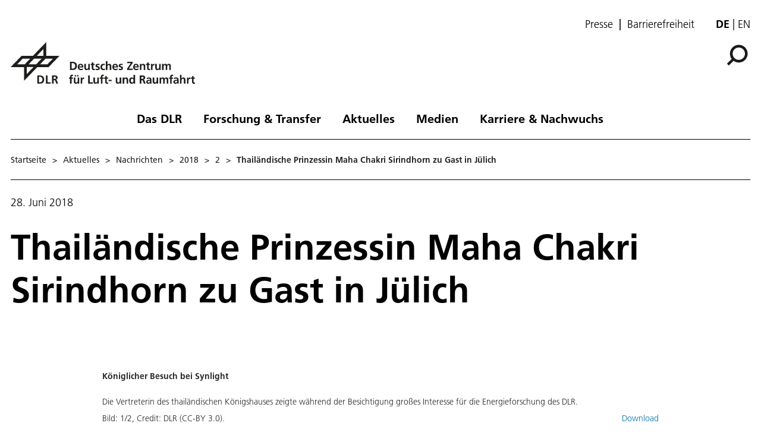

--- FILE ---
content_type: text/html; charset=utf-8
request_url: https://www.dlr.de/de/aktuelles/nachrichten/2018/2/20180628_thailaendische-prinzessin-maha-chakri-sirindhorn-zu-gast-in-juelich_28758
body_size: 105263
content:
<!doctype html>
              <html lang="de" data-reactroot=""><head><meta charSet="utf-8"/><title data-react-helmet="true">Thailand Maha Chakri Sirindhorn Jülich</title><meta data-react-helmet="true" name="description" content="Thailändische Prinzessin Maha Chakri Sirindhorn besucht DLR Jülich"/><meta data-react-helmet="true" property="og:title" content="Thailand Maha Chakri Sirindhorn Jülich"/><meta data-react-helmet="true" property="og:url" content="https://www.dlr.de/de/aktuelles/nachrichten/2018/2/20180628_thailaendische-prinzessin-maha-chakri-sirindhorn-zu-gast-in-juelich_28758"/><meta data-react-helmet="true" property="og:image" content="https://www.dlr.de/de/bilder/2018/3/koeniglicher-besuch-bei-synlight_31282/@@images/image-1000-0e8497edec81577d34634c44afc1ff5e.jpeg"/><meta data-react-helmet="true" property="og:image:width" content="1000"/><meta data-react-helmet="true" property="og:image:height" content="562"/><meta data-react-helmet="true" property="og:description" content="Thailändische Prinzessin Maha Chakri Sirindhorn besucht DLR Jülich"/><meta data-react-helmet="true" name="twitter:card" content="summary_large_image"/><meta data-react-helmet="true" property="twitter:url" content="https://www.dlr.de/de/aktuelles/nachrichten/2018/2/20180628_thailaendische-prinzessin-maha-chakri-sirindhorn-zu-gast-in-juelich_28758"/><meta data-react-helmet="true" property="twitter:title" content="Thailand Maha Chakri Sirindhorn Jülich"/><meta data-react-helmet="true" property="twitter:description" content="Thailändische Prinzessin Maha Chakri Sirindhorn besucht DLR Jülich"/><meta data-react-helmet="true" property="twitter:domain" content="https://www.dlr.de"/><link data-react-helmet="true" rel="alternate" hrefLang="de" href="http://backend:8080/Plone/de/aktuelles/nachrichten/2018/2/20180628_thailaendische-prinzessin-maha-chakri-sirindhorn-zu-gast-in-juelich_28758"/><script>window.env = {"RAZZLE_INTERNAL_API_PATH":"http:\u002F\u002Fbackend:8080\u002FPlone","apiPath":"https:\u002F\u002Fwww.dlr.de","publicURL":"https:\u002F\u002Fwww.dlr.de","disableMatomo":false};</script><link rel="icon" href="/favicon.ico" sizes="any"/><link rel="preload" as="image" href="/static/media/Logo-de.697a8e1f.svg"/><link rel="icon" href="/icon.svg" type="image/svg+xml"/><link rel="apple-touch-icon" sizes="180x180" href="/apple-touch-icon.png"/><link rel="manifest" href="/site.webmanifest" crossorigin="use-credentials"/><link rel="me" href="https://social.bund.de/@DLR"/><meta name="viewport" content="width=device-width, initial-scale=1"/><link data-chunk="client" rel="preload" as="style" href="/static/css/client.f7d04185.chunk.css"/><link data-chunk="client" rel="preload" as="script" href="/static/js/runtime~client.d86043a1.js"/><link data-chunk="client" rel="preload" as="script" href="/static/js/client.6b6f51ba.chunk.js"/><link data-chunk="react-image-gallery" rel="preload" as="script" href="/static/js/react-image-gallery.1fe91a71.chunk.js"/><link data-chunk="client" rel="stylesheet" href="/static/css/client.f7d04185.chunk.css"/></head><body class="view-viewview contenttype-plone-site siteroot is-anonymous public-ui view-viewview contenttype-news-item section-de section-aktuelles section-nachrichten section-2018 section-2 section-20180628_thailaendische-prinzessin-maha-chakri-sirindhorn-zu-gast-in-juelich_28758 is-anonymous public-ui" style="width:100vw"><div role="navigation" aria-label="Toolbar" id="toolbar"></div><div id="main"><div class="skiplinks-wrapper" role="complementary" aria-label="Skiplinks"><a class="skiplink" href="#view">Hauptinhalt überspringen</a><a class="skiplink" href="#navigation">Navigation überspringen</a><a class="skiplink" href="#footer">Footer überspringen</a></div><div class="top-header-wrapper"></div><div role="banner" class="ui basic segment header-wrapper"><div class="ui container"><div class="header"><div class="header-top mobile hidden tablet hidden"><ul class="links"><li><a class="presse-button" href="/de/aktuelles/presse">Presse</a></li><li><a class="accessibity-button" href="/de/service/barrierefreiheit">Barrierefreiheit</a></li></ul><div class="language-selector"><span class="selected">de</span><a aria-label="Change website language from German to English" class="" title="English" href="/en/translation-not-found">en</a></div></div><div class="logo-nav-wrapper"><div class="logo"><a aria-label="Deutsches Zentrum für Luft- und Raumfahrt (DLR) - Startseite" href="/de"><img decoding="sync" src="/static/media/Logo-de.697a8e1f.svg" width="310" height="70" loading="eager" alt="DLR Logo" class="ui image"/><div class="logo-title"><div class="logo-textline-1"></div><div class="logo-textline-2"></div></div></a></div><div class="grouped-utility-icons"><div class="mobile-nav mobile only tablet only"><div class="hamburger-wrapper"><button class="hamburger hamburger--collapse" aria-label="Menü öffnen" title="Menü öffnen" type="button"><span class="hamburger-box"><span class="hamburger-inner"></span></span></button></div></div><a class="search" title="Suche" href="/de/aktuelles/nachrichten/2018/2/20180628_thailaendische-prinzessin-maha-chakri-sirindhorn-zu-gast-in-juelich_28758/@@search?allow_subsite=true"><button aria-label="Suche" class="ui basic icon button institut-search"><svg xmlns="http://www.w3.org/2000/svg" viewBox="0 0 38 38" style="height:36px;width:auto;fill:currentColor" class="icon"><g clip-path="url(#clip0_601_3)" fill="#000"><path fill-rule="evenodd" clip-rule="evenodd" d="M34.1385 16.2076C34.1385 9.40016 28.5999 3.86903 21.7998 3.86903C14.9922 3.86903 9.4612 9.40757 9.4612 16.2076C9.4612 23.0078 14.9922 28.5538 21.7998 28.5538C28.5999 28.5538 34.1385 23.0152 34.1385 16.2076ZM10.9615 25.6203C8.76704 23.0973 7.4383 19.8055 7.4383 16.2076C7.4383 8.28795 13.8801 1.85364 21.7924 1.85364C29.712 1.85364 36.1464 8.29542 36.1464 16.2076C36.1464 24.12 29.7046 30.5617 21.7924 30.5617C18.1945 30.5617 14.9027 29.233 12.3797 27.0386L4.19875 35.2195L2.78052 33.8013L10.9615 25.6203Z"/><path d="M10.9614 25.6204L12.0104 24.7079L12.8615 25.6864L11.9445 26.6034L10.9614 25.6204ZM12.3796 27.0386L11.3966 26.0555L12.3136 25.1385L13.2921 25.9896L12.3796 27.0386ZM4.19867 35.2195L5.18172 36.2026L4.19867 37.1856L3.21562 36.2026L4.19867 35.2195ZM2.78043 33.8013L1.79738 34.7844L0.814331 33.8013L1.79738 32.8182L2.78043 33.8013ZM32.7482 16.2077C32.7482 10.1685 27.8325 5.25932 21.7997 5.25932V2.47883C29.3671 2.47883 35.5286 8.63183 35.5286 16.2077H32.7482ZM21.7997 5.25932C15.7606 5.25932 10.8514 10.1749 10.8514 16.2077H8.07082C8.07082 8.64039 14.2238 2.47883 21.7997 2.47883V5.25932ZM10.8514 16.2077C10.8514 22.2416 15.7616 27.1636 21.7997 27.1636V29.9441C14.2227 29.9441 8.07082 23.7739 8.07082 16.2077H10.8514ZM21.7997 27.1636C27.8314 27.1636 32.7482 22.248 32.7482 16.2077H35.5286C35.5286 23.7826 29.3681 29.9441 21.7997 29.9441V27.1636ZM9.91248 26.5327C7.50693 23.7671 6.04798 20.1544 6.04798 16.2077H8.82846C8.82846 19.4568 10.0269 22.4276 12.0104 24.7079L9.91248 26.5327ZM6.04798 16.2077C6.04798 7.51971 13.1127 0.46344 21.7923 0.46344V3.24393C14.6474 3.24393 8.82846 9.05628 8.82846 16.2077H6.04798ZM21.7923 0.46344C30.4803 0.46344 37.5365 7.52812 37.5365 16.2077H34.756C34.756 9.06279 28.9437 3.24393 21.7923 3.24393V0.46344ZM37.5365 16.2077C37.5365 24.8878 30.4723 31.952 21.7923 31.952V29.1715C28.9367 29.1715 34.756 23.3521 34.756 16.2077H37.5365ZM21.7923 31.952C17.8456 31.952 14.2329 30.4932 11.4672 28.0875L13.2921 25.9896C15.5723 27.973 18.5432 29.1715 21.7923 29.1715V31.952ZM13.3627 28.0216L5.18172 36.2026L3.21562 34.2364L11.3966 26.0555L13.3627 28.0216ZM3.21562 36.2026L1.79738 34.7844L3.76348 32.8182L5.18172 34.2364L3.21562 36.2026ZM1.79738 32.8182L9.97837 24.6373L11.9445 26.6034L3.76348 34.7844L1.79738 32.8182Z"/></g><defs><clipPath id="clip0_601_3"><path fill="#fff" d="M0 0H38V38H0z"/></clipPath></defs></svg></button></a></div></div><nav id="navigation" aria-label="navigation" class="navigation"><div class="ui pointing secondary stackable computer large screen widescreen only menu"><ul class="desktop-menu"><li><button class="item">Das DLR</button><div class="submenu-wrapper"><div class="submenu"><div role="presentation" class="close"><svg xmlns="http://www.w3.org/2000/svg" viewBox="0 0 36 36" style="height:48px;width:auto;fill:currentColor" class="icon"><path fill-rule="evenodd" d="M27.899 9.515L26.485 8.101 18 16.586 9.514 8.101 8.1 9.515 16.586 18 8.1 26.486 9.514 27.9 18 19.414 26.485 27.9 27.899 26.486 19.414 18z"/></svg></div><div class="submenu-inner"><a class="submenu-header" href="/de/das-dlr"><h2>Das DLR</h2></a><ul><div class="subitem-wrapper"><li><a class="" href="/de/das-dlr/ueber-uns"><span class="left-arrow">▾</span><span>Über uns</span></a></li><div class="sub-submenu"><ul><div class="subsubitem-wrapper"><li><a class="" href="/de/das-dlr/ueber-uns/organisation"><span class="left-arrow">▾</span><span>Organisation</span></a></li></div><div class="subsubitem-wrapper"><li><a class="" href="/de/das-dlr/ueber-uns/das-dlr-in-zahlen"><span class="left-arrow">▾</span><span>DLR in Zahlen</span></a></li></div><div class="subsubitem-wrapper"><li><a class="" href="/de/das-dlr/ueber-uns/vorstand-und-gremien"><span class="left-arrow">▾</span><span>Vorstand &amp; Gremien</span></a></li></div><div class="subsubitem-wrapper"><li><a class="" href="/de/das-dlr/ueber-uns/nachhaltigkeit"><span class="left-arrow">▾</span><span>Nachhaltigkeit</span></a></li></div><div class="subsubitem-wrapper"><li><a class="" href="/de/das-dlr/ueber-uns/geschichte-des-dlr"><span class="left-arrow">▾</span><span>Geschichte des DLR</span></a></li></div><div class="subsubitem-wrapper"><li><a class="" href="/de/das-dlr/ueber-uns/dlr-space-shop"><span class="left-arrow">▾</span><span>Online-Shop</span></a></li></div></ul></div></div><div class="subitem-wrapper"><li><a class="" href="/de/das-dlr/institute-und-einrichtungen"><span class="left-arrow">▾</span><span>Institute und Einrichtungen</span></a></li><div class="sub-submenu"><ul></ul></div></div><div class="subitem-wrapper"><li><a class="" href="/de/das-dlr/deutsche-raumfahrtagentur"><span class="left-arrow">▾</span><span>Deutsche Raumfahrtagentur im DLR</span></a></li><div class="sub-submenu"><ul><div class="subsubitem-wrapper"><li><a class="" href="/de/das-dlr/deutsche-raumfahrtagentur/programme-missionen"><span class="left-arrow">▾</span><span>Themen &amp; Missionen</span></a></li></div><div class="subsubitem-wrapper"><li><a class="" href="/de/das-dlr/deutsche-raumfahrtagentur/nationale-kontaktstelle-raumfahrt"><span class="left-arrow">▾</span><span>Nationale Kontaktstelle Raumfahrt</span></a></li></div><div class="subsubitem-wrapper"><li><a class="" href="/de/das-dlr/deutsche-raumfahrtagentur/esa-angelegenheiten"><span class="left-arrow">▾</span><span>ESA-Angelegenheiten</span></a></li></div></ul></div></div><div class="subitem-wrapper"><li><a class="" href="/de/das-dlr/projekttraeger"><span class="left-arrow">▾</span><span>DLR Projektträger</span></a></li><div class="sub-submenu"><ul><div class="subsubitem-wrapper"><li><a class="" href="/de/das-dlr/projekttraeger/leistungen"><span class="left-arrow">▾</span><span>Leistungen</span></a></li></div><div class="subsubitem-wrapper"><li><a class="" href="/de/das-dlr/projekttraeger/wege-zur-foerderung"><span class="left-arrow">▾</span><span>Der Weg zur Förderung</span></a></li></div><div class="subsubitem-wrapper"><li><a class="" href="/de/das-dlr/projekttraeger/foerderangebote-programme"><span class="left-arrow">▾</span><span>Förderangebote &amp; Programme</span></a></li></div><div class="subsubitem-wrapper"><li><a class="" href="/de/das-dlr/projekttraeger/fachbereiche-kompetenzzentren-services"><span class="left-arrow">▾</span><span>Fachbereiche, Kompetenzzentren &amp; Services</span></a></li></div></ul></div></div><div class="subitem-wrapper"><li><a class="" href="/de/das-dlr/projekttraeger-luftfahrtforschung"><span class="left-arrow">▾</span><span>Projektträger Luftfahrtforschung</span></a></li><div class="sub-submenu"><ul><div class="subsubitem-wrapper"><li><a class="" href="/de/das-dlr/projekttraeger-luftfahrtforschung/luftfahrtforschungsprogramme-des-bundes"><span class="left-arrow">▾</span><span>Luftfahrtforschungsprogramm des Bundes</span></a></li></div><div class="subsubitem-wrapper"><li><a class="" href="/de/das-dlr/projekttraeger-luftfahrtforschung/der-weg-zur-foerderung"><span class="left-arrow">▾</span><span>Der Weg zur Förderung</span></a></li></div><div class="subsubitem-wrapper"><li><a class="" href="/de/das-dlr/projekttraeger-luftfahrtforschung/luftfahrtforschungsprogramme-der-bundeslaender"><span class="left-arrow">▾</span><span>Luftfahrtforschungsprogramme der Bundesländer</span></a></li></div><div class="subsubitem-wrapper"><li><a class="" href="/de/das-dlr/projekttraeger-luftfahrtforschung/luftfahrtforschung-in-der-eu"><span class="left-arrow">▾</span><span>Luftfahrtforschung in der EU</span></a></li></div></ul></div></div><div class="subitem-wrapper"><li><a class="" href="/de/das-dlr/standorte-und-bueros"><span class="left-arrow">▾</span><span>Standorte &amp; Büros</span></a></li><div class="sub-submenu"><ul></ul></div></div></ul></div></div></div></li><li><button class="item">Forschung &amp; Transfer</button><div class="submenu-wrapper"><div class="submenu"><div role="presentation" class="close"><svg xmlns="http://www.w3.org/2000/svg" viewBox="0 0 36 36" style="height:48px;width:auto;fill:currentColor" class="icon"><path fill-rule="evenodd" d="M27.899 9.515L26.485 8.101 18 16.586 9.514 8.101 8.1 9.515 16.586 18 8.1 26.486 9.514 27.9 18 19.414 26.485 27.9 27.899 26.486 19.414 18z"/></svg></div><div class="submenu-inner"><a class="submenu-header" href="/de/forschung-und-transfer"><h2>Forschung &amp; Transfer</h2></a><ul><div class="subitem-wrapper"><li><a class="" href="/de/forschung-und-transfer/luftfahrt"><span class="left-arrow">▾</span><span>Luftfahrt</span></a></li><div class="sub-submenu"><ul><div class="subsubitem-wrapper"><li><a class="" href="/de/forschung-und-transfer/luftfahrt/strategie-und-programm"><span class="left-arrow">▾</span><span>Stra­te­gie &amp; Programm</span></a></li></div><div class="subsubitem-wrapper"><li><a class="" href="/de/forschung-und-transfer/luftfahrt/themen-im-fokus"><span class="left-arrow">▾</span><span>Themen im Fokus</span></a></li></div><div class="subsubitem-wrapper"><li><a class="" href="/de/forschung-und-transfer/luftfahrt/projekte-luftfahrt"><span class="left-arrow">▾</span><span>Projekte</span></a></li></div><div class="subsubitem-wrapper"><li><a class="" href="/de/forschung-und-transfer/luftfahrt/institute-und-einrichtungen"><span class="left-arrow">▾</span><span>Institute &amp; Einrichtungen</span></a></li></div><div class="subsubitem-wrapper"><li><a class="" href="/de/forschung-und-transfer/luftfahrt/forschungsinfrastruktur"><span class="left-arrow">▾</span><span>Forschungsinfrastruktur</span></a></li></div><div class="subsubitem-wrapper"><li><a class="" href="/de/forschung-und-transfer/luftfahrt/nachrichten"><span class="left-arrow">▾</span><span>Nachrichten</span></a></li></div></ul></div></div><div class="subitem-wrapper"><li><a class="" href="/de/forschung-und-transfer/raumfahrt"><span class="left-arrow">▾</span><span>Raumfahrt</span></a></li><div class="sub-submenu"><ul><div class="subsubitem-wrapper"><li><a class="" href="/de/forschung-und-transfer/raumfahrt/strategie-und-programm"><span class="left-arrow">▾</span><span>Stra­te­gie &amp; Pro­gramm</span></a></li></div><div class="subsubitem-wrapper"><li><a class="" href="/de/forschung-und-transfer/raumfahrt/themen-im-fokus"><span class="left-arrow">▾</span><span>Themen im Fokus</span></a></li></div><div class="subsubitem-wrapper"><li><a class="" href="/de/forschung-und-transfer/raumfahrt/projekte-und-missionen"><span class="left-arrow">▾</span><span>Projekte &amp; Missionen</span></a></li></div><div class="subsubitem-wrapper"><li><a class="" href="/de/forschung-und-transfer/raumfahrt/institute-und-einrichtungen"><span class="left-arrow">▾</span><span>Institute &amp; Einrichtungen</span></a></li></div><div class="subsubitem-wrapper"><li><a class="" href="/de/forschung-und-transfer/raumfahrt/forschungsinfrastruktur"><span class="left-arrow">▾</span><span>Forschungsinfrastruktur</span></a></li></div><div class="subsubitem-wrapper"><li><a class="" href="/de/forschung-und-transfer/raumfahrt/nachrichten"><span class="left-arrow">▾</span><span>Nachrichten</span></a></li></div></ul></div></div><div class="subitem-wrapper"><li><a class="" href="/de/forschung-und-transfer/energie"><span class="left-arrow">▾</span><span>Energie</span></a></li><div class="sub-submenu"><ul><div class="subsubitem-wrapper"><li><a class="" href="/de/forschung-und-transfer/energie/strategie-und-programm"><span class="left-arrow">▾</span><span>Strategie &amp; Programm</span></a></li></div><div class="subsubitem-wrapper"><li><a class="" href="/de/forschung-und-transfer/energie/themen-im-fokus"><span class="left-arrow">▾</span><span>Themen im Fokus</span></a></li></div><div class="subsubitem-wrapper"><li><a class="" href="/de/forschung-und-transfer/energie/projekte"><span class="left-arrow">▾</span><span>Projekte</span></a></li></div><div class="subsubitem-wrapper"><li><a class="" href="/de/forschung-und-transfer/energie/institute-und-einrichtungen"><span class="left-arrow">▾</span><span>Institute &amp; Einrichtungen</span></a></li></div><div class="subsubitem-wrapper"><li><a class="" href="/de/forschung-und-transfer/energie/forschungsinfrastruktur"><span class="left-arrow">▾</span><span>Forschungsinfrastruktur</span></a></li></div><div class="subsubitem-wrapper"><li><a class="" href="/de/forschung-und-transfer/energie/nachrichten"><span class="left-arrow">▾</span><span>Nachrichten</span></a></li></div></ul></div></div><div class="subitem-wrapper"><li><a class="" href="/de/forschung-und-transfer/verkehr"><span class="left-arrow">▾</span><span>Verkehr</span></a></li><div class="sub-submenu"><ul><div class="subsubitem-wrapper"><li><a class="" href="/de/forschung-und-transfer/verkehr/strategie-und-programm"><span class="left-arrow">▾</span><span>Strategie &amp; Programm</span></a></li></div><div class="subsubitem-wrapper"><li><a class="" href="/de/forschung-und-transfer/verkehr/themen-im-fokus"><span class="left-arrow">▾</span><span>Themen im Fokus</span></a></li></div><div class="subsubitem-wrapper"><li><a class="" href="/de/forschung-und-transfer/verkehr/projekte"><span class="left-arrow">▾</span><span>Projekte</span></a></li></div><div class="subsubitem-wrapper"><li><a class="" href="/de/forschung-und-transfer/verkehr/institute-und-einrichtungen"><span class="left-arrow">▾</span><span>Institute &amp; Einrichtungen</span></a></li></div><div class="subsubitem-wrapper"><li><a class="" href="/de/forschung-und-transfer/verkehr/forschungsinfrastruktur"><span class="left-arrow">▾</span><span>Forschungsinfrastruktur</span></a></li></div><div class="subsubitem-wrapper"><li><a class="" href="/de/forschung-und-transfer/verkehr/nachrichten"><span class="left-arrow">▾</span><span>Nachrichten</span></a></li></div></ul></div></div><div class="subitem-wrapper"><li><a class="" href="/de/forschung-und-transfer/sicherheit-und-verteidigung"><span class="left-arrow">▾</span><span>Sicherheit und Verteidigung</span></a></li><div class="sub-submenu"><ul><div class="subsubitem-wrapper"><li><a class="" href="/de/forschung-und-transfer/sicherheit-und-verteidigung/strategie-und-programm"><span class="left-arrow">▾</span><span>Strategie &amp; Programm</span></a></li></div><div class="subsubitem-wrapper"><li><a class="" href="/de/forschung-und-transfer/sicherheit-und-verteidigung/themen-im-fokus"><span class="left-arrow">▾</span><span>Themen im Fokus</span></a></li></div><div class="subsubitem-wrapper"><li><a class="" href="/de/forschung-und-transfer/sicherheit-und-verteidigung/projekte"><span class="left-arrow">▾</span><span>Projekte</span></a></li></div><div class="subsubitem-wrapper"><li><a class="" href="/de/forschung-und-transfer/sicherheit-und-verteidigung/institute-und-einrichtungen"><span class="left-arrow">▾</span><span>Institute &amp; Einrichtungen</span></a></li></div><div class="subsubitem-wrapper"><li><a class="" href="/de/forschung-und-transfer/sicherheit-und-verteidigung/forschungsinfrastruktur"><span class="left-arrow">▾</span><span>Forschungsinfrastruktur</span></a></li></div><div class="subsubitem-wrapper"><li><a class="" href="/de/forschung-und-transfer/sicherheit-und-verteidigung/nachrichten"><span class="left-arrow">▾</span><span>Nachrichten</span></a></li></div></ul></div></div><div class="subitem-wrapper"><li><a class="" href="/de/forschung-und-transfer/digitalisierung"><span class="left-arrow">▾</span><span>Digitalisierung</span></a></li><div class="sub-submenu"><ul><div class="subsubitem-wrapper"><li><a class="" href="/de/forschung-und-transfer/digitalisierung/strategie-und-programm"><span class="left-arrow">▾</span><span>Stra­te­gie &amp; Pro­gramm</span></a></li></div><div class="subsubitem-wrapper"><li><a class="" href="/de/forschung-und-transfer/digitalisierung/themen-im-fokus"><span class="left-arrow">▾</span><span>Themen im Fokus</span></a></li></div><div class="subsubitem-wrapper"><li><a class="" href="/de/forschung-und-transfer/digitalisierung/projekte"><span class="left-arrow">▾</span><span>Projekte</span></a></li></div><div class="subsubitem-wrapper"><li><a class="" href="/de/forschung-und-transfer/digitalisierung/institute-und-einrichtungen"><span class="left-arrow">▾</span><span>Institute &amp; Einrichtungen</span></a></li></div><div class="subsubitem-wrapper"><li><a class="" href="/de/forschung-und-transfer/digitalisierung/forschungsinfrastruktur"><span class="left-arrow">▾</span><span>Forschungsinfrastruktur</span></a></li></div><div class="subsubitem-wrapper"><li><a class="" href="/de/forschung-und-transfer/digitalisierung/quantencomputing-initiative"><span class="left-arrow">▾</span><span>Quantencomputing-Initiative</span></a></li></div><div class="subsubitem-wrapper"><li><a class="" href="/de/forschung-und-transfer/digitalisierung/nachrichten"><span class="left-arrow">▾</span><span>Nachrichten</span></a></li></div></ul></div></div><div class="subitem-wrapper"><li><a class="" href="/de/forschung-und-transfer/innovation-und-transfer"><span class="left-arrow">▾</span><span>Innovation &amp; Transfer</span></a></li><div class="sub-submenu"><ul><div class="subsubitem-wrapper"><li><a class="" href="/de/forschung-und-transfer/innovation-und-transfer/technologieangebot"><span class="left-arrow">▾</span><span>Technologieangebot</span></a></li></div><div class="subsubitem-wrapper"><li><a class="" href="/de/forschung-und-transfer/innovation-und-transfer/kooperationsmoeglichkeiten"><span class="left-arrow">▾</span><span>Kooperationsmöglichkeiten</span></a></li></div><div class="subsubitem-wrapper"><li><a class="" href="/de/forschung-und-transfer/innovation-und-transfer/zukunftsthemen"><span class="left-arrow">▾</span><span>Zukunftsthemen</span></a></li></div><div class="subsubitem-wrapper"><li><a class="" href="/de/forschung-und-transfer/innovation-und-transfer/startup-factory"><span class="left-arrow">▾</span><span>DLR_Startup Factory</span></a></li></div><div class="subsubitem-wrapper"><li><a class="" href="/de/forschung-und-transfer/innovation-und-transfer/forschungsinfrastruktur"><span class="left-arrow">▾</span><span>Forschungsinfrastruktur</span></a></li></div><div class="subsubitem-wrapper"><li><a class="" href="/de/forschung-und-transfer/innovation-und-transfer/nachrichten"><span class="left-arrow">▾</span><span>Nachrichten</span></a></li></div></ul></div></div><div class="subitem-wrapper"><li><a class="" href="/de/forschung-und-transfer/forschungsinfrastruktur"><span class="left-arrow">▾</span><span>Forschungsinfrastruktur</span></a></li><div class="sub-submenu"><ul><div class="subsubitem-wrapper"><li><a class="" href="/de/forschung-und-transfer/forschungsinfrastruktur/grossforschungsanlagen"><span class="left-arrow">▾</span><span>Großforschungsanlagen</span></a></li></div><div class="subsubitem-wrapper"><li><a class="" href="/de/forschung-und-transfer/forschungsinfrastruktur/dlr-forschungsflotte"><span class="left-arrow">▾</span><span>DLR-Forschungsflotte</span></a></li></div><div class="subsubitem-wrapper"><li><a class="" href="/de/forschung-und-transfer/forschungsinfrastruktur/systemhaus-technik"><span class="left-arrow">▾</span><span>Systemhaus Technik</span></a></li></div></ul></div></div><div class="subitem-wrapper"><li><a class="" href="/de/forschung-und-transfer/themen"><span class="left-arrow">▾</span><span>Themen im Fokus</span></a></li><div class="sub-submenu"><ul><div class="subsubitem-wrapper"><li><a class="" href="/de/forschung-und-transfer/themen/alle-themen"><span class="left-arrow">▾</span><span>Alle Themen</span></a></li></div></ul></div></div><div class="subitem-wrapper"><li><a class="" href="/de/forschung-und-transfer/projekte-und-missionen"><span class="left-arrow">▾</span><span>Projekte &amp; Missionen</span></a></li><div class="sub-submenu"><ul></ul></div></div></ul></div></div></div></li><li><button class="item">Aktuelles</button><div class="submenu-wrapper"><div class="submenu"><div role="presentation" class="close"><svg xmlns="http://www.w3.org/2000/svg" viewBox="0 0 36 36" style="height:48px;width:auto;fill:currentColor" class="icon"><path fill-rule="evenodd" d="M27.899 9.515L26.485 8.101 18 16.586 9.514 8.101 8.1 9.515 16.586 18 8.1 26.486 9.514 27.9 18 19.414 26.485 27.9 27.899 26.486 19.414 18z"/></svg></div><div class="submenu-inner"><a aria-current="page" class="submenu-header active" href="/de/aktuelles"><h2>Aktuelles</h2></a><ul><div class="subitem-wrapper"><li><a aria-current="page" class="active" href="/de/aktuelles/nachrichten"><span class="left-arrow">▾</span><span>Nachrichten</span></a></li><div class="sub-submenu"><ul><div class="subsubitem-wrapper"><li><a class="" href="/de/aktuelles/nachrichten/aus-dem-dlr"><span class="left-arrow">▾</span><span>Aus dem DLR</span></a></li></div><div class="subsubitem-wrapper"><li><a class="" href="/de/aktuelles/nachrichten/daten-und-fakten"><span class="left-arrow">▾</span><span>Daten &amp; Fakten</span></a></li></div></ul></div></div><div class="subitem-wrapper"><li><a class="" href="/de/aktuelles/presse"><span class="left-arrow">▾</span><span>Presse</span></a></li><div class="sub-submenu"><ul><div class="subsubitem-wrapper"><li><a class="" href="/de/aktuelles/presse/pressemitteilungen"><span class="left-arrow">▾</span><span>Alle Pressemitteilungen</span></a></li></div></ul></div></div><div class="subitem-wrapper"><li><a class="" href="/de/aktuelles/veranstaltungen"><span class="left-arrow">▾</span><span>Veranstaltungen</span></a></li><div class="sub-submenu"><ul></ul></div></div><div class="subitem-wrapper"><li><a class="" href="/de/aktuelles/blog"><span class="left-arrow">▾</span><span>DLR-Blog</span></a></li><div class="sub-submenu"><ul></ul></div></div><div class="subitem-wrapper"><li><a class="" href="/de/aktuelles/social-media"><span class="left-arrow">▾</span><span>Social Media</span></a></li><div class="sub-submenu"><ul></ul></div></div></ul></div></div></div></li><li><button class="item">Medien</button><div class="submenu-wrapper"><div class="submenu"><div role="presentation" class="close"><svg xmlns="http://www.w3.org/2000/svg" viewBox="0 0 36 36" style="height:48px;width:auto;fill:currentColor" class="icon"><path fill-rule="evenodd" d="M27.899 9.515L26.485 8.101 18 16.586 9.514 8.101 8.1 9.515 16.586 18 8.1 26.486 9.514 27.9 18 19.414 26.485 27.9 27.899 26.486 19.414 18z"/></svg></div><div class="submenu-inner"><a class="submenu-header" href="/de/medien"><h2>Medien</h2></a><ul><div class="subitem-wrapper"><li><a class="" href="/de/medien/publikationen"><span class="left-arrow">▾</span><span>Publikationen</span></a></li><div class="sub-submenu"><ul><div class="subsubitem-wrapper"><li><a class="" href="/de/medien/publikationen/magazine"><span class="left-arrow">▾</span><span>DLRmagazin</span></a></li></div><div class="subsubitem-wrapper"><li><a class="" href="/de/medien/publikationen/countdown"><span class="left-arrow">▾</span><span>COUNTDOWN Magazin</span></a></li></div><div class="subsubitem-wrapper"><li><a class="" href="/de/medien/publikationen/broschueren"><span class="left-arrow">▾</span><span>Broschüren</span></a></li></div><div class="subsubitem-wrapper"><li><a class="" href="/de/medien/publikationen/berichte"><span class="left-arrow">▾</span><span>Berichte</span></a></li></div><div class="subsubitem-wrapper"><li><a class="" href="/de/medien/publikationen/wissenschaftliche-publikationen-1"><span class="left-arrow">▾</span><span>Wissenschaftliche Publikationen</span></a></li></div><div class="subsubitem-wrapper"><li><a class="" href="/de/medien/publikationen/sonstige-publikationen"><span class="left-arrow">▾</span><span>Sonstige Publikationen</span></a></li></div></ul></div></div><div class="subitem-wrapper"><li><a class="" href="/de/medien/audios"><span class="left-arrow">▾</span><span>Audios</span></a></li><div class="sub-submenu"><ul><div class="subsubitem-wrapper"><li><a class="" href="/de/medien/audios/dlr-podcast"><span class="left-arrow">▾</span><span>DLR.Podcast</span></a></li></div></ul></div></div><div class="subitem-wrapper"><li><a class="" href="/de/medien/videos"><span class="left-arrow">▾</span><span>Videos</span></a></li><div class="sub-submenu"><ul><div class="subsubitem-wrapper"><li><a class="" href="/de/medien/videos/dlr-auf-youtube"><span class="left-arrow">▾</span><span>DLR auf Youtube</span></a></li></div><div class="subsubitem-wrapper"><li><a class="" href="/de/medien/videos/dlr-auf-vimeo"><span class="left-arrow">▾</span><span>DLR auf Vimeo</span></a></li></div></ul></div></div><div class="subitem-wrapper"><li><a class="" href="/de/medien/bilder"><span class="left-arrow">▾</span><span>Bilder</span></a></li><div class="sub-submenu"><ul><div class="subsubitem-wrapper"><li><a class="" href="/de/medien/bilder/wandkalender-motive"><span class="left-arrow">▾</span><span>Motive des DLR-Wandkalenders</span></a></li></div></ul></div></div></ul></div></div></div></li><li><button class="item">Karriere &amp; Nachwuchs</button><div class="submenu-wrapper"><div class="submenu"><div role="presentation" class="close"><svg xmlns="http://www.w3.org/2000/svg" viewBox="0 0 36 36" style="height:48px;width:auto;fill:currentColor" class="icon"><path fill-rule="evenodd" d="M27.899 9.515L26.485 8.101 18 16.586 9.514 8.101 8.1 9.515 16.586 18 8.1 26.486 9.514 27.9 18 19.414 26.485 27.9 27.899 26.486 19.414 18z"/></svg></div><div class="submenu-inner"><a class="submenu-header" href="/de/karriere-und-nachwuchs"><h2>Karriere &amp; Nachwuchs</h2></a><ul><div class="subitem-wrapper"><li><a class="" href="/de/karriere-und-nachwuchs/dlr-karriereportal"><span class="left-arrow">▾</span><span>Jobs &amp; Karriere</span></a></li><div class="sub-submenu"><ul></ul></div></div><div class="subitem-wrapper"><li><a class="" href="/de/karriere-und-nachwuchs/angebote-fuer-jugendliche"><span class="left-arrow">▾</span><span>Angebote für Jugendliche</span></a></li><div class="sub-submenu"><ul><div class="subsubitem-wrapper"><li><a class="" href="/de/karriere-und-nachwuchs/angebote-fuer-jugendliche/dlr_school_labs"><span class="left-arrow">▾</span><span>DLR_School_Labs</span></a></li></div><div class="subsubitem-wrapper"><li><a class="" href="/de/karriere-und-nachwuchs/angebote-fuer-jugendliche/praktika-zur-berufsorientierung"><span class="left-arrow">▾</span><span>Praktika zur Berufsorientierung</span></a></li></div><div class="subsubitem-wrapper"><li><a class="" href="/de/karriere-und-nachwuchs/angebote-fuer-jugendliche/schul-und-jugendprojekte"><span class="left-arrow">▾</span><span>Schul- und Jugendprojekte</span></a></li></div></ul></div></div><div class="subitem-wrapper"><li><a class="" href="/de/karriere-und-nachwuchs/angebote-fuer-studierende"><span class="left-arrow">▾</span><span>Angebote für Studierende</span></a></li><div class="sub-submenu"><ul><div class="subsubitem-wrapper"><li><a class="" href="/de/karriere-und-nachwuchs/angebote-fuer-studierende/bachelor-und-masterarbeiten-unter-der-sonne-spaniens"><span class="left-arrow">▾</span><span>Bachelor- und Masterarbeiten in Spanien</span></a></li></div><div class="subsubitem-wrapper"><li><a class="" href="/de/karriere-und-nachwuchs/angebote-fuer-studierende/daad-stipendien"><span class="left-arrow">▾</span><span>DLR-DAAD-Stipendien</span></a></li></div><div class="subsubitem-wrapper"><li><a class="" href="/de/karriere-und-nachwuchs/angebote-fuer-studierende/dlr-design-challenge"><span class="left-arrow">▾</span><span>DLR Design Challenge</span></a></li></div><div class="subsubitem-wrapper"><li><a class="" href="/de/karriere-und-nachwuchs/angebote-fuer-studierende/dlr-graduate-program"><span class="left-arrow">▾</span><span>DLR_Graduate_Program</span></a></li></div><div class="subsubitem-wrapper"><li><a class="" href="/de/karriere-und-nachwuchs/angebote-fuer-studierende/dlr-summer-school-raumfahrtantriebe"><span class="left-arrow">▾</span><span>DLR_Summer_School Raumfahrtantriebe</span></a></li></div><div class="subsubitem-wrapper"><li><a class="" href="/de/karriere-und-nachwuchs/angebote-fuer-studierende/der-fliegende-hoersaal"><span class="left-arrow">▾</span><span>Fliegender Hörsaal</span></a></li></div><div class="subsubitem-wrapper"><li><a class="" href="/de/karriere-und-nachwuchs/angebote-fuer-studierende/forschen-auf-der-achterbahn-im-himmel"><span class="left-arrow">▾</span><span>Wissenschaftliche Parabelflüge</span></a></li></div><div class="subsubitem-wrapper"><li><a class="" href="/de/karriere-und-nachwuchs/angebote-fuer-studierende/digitales-camp-fuer-studierende-zum-thema-weltraumwetter"><span class="left-arrow">▾</span><span>Weltraumwetter Camp</span></a></li></div><div class="subsubitem-wrapper"><li><a class="" href="/de/karriere-und-nachwuchs/angebote-fuer-studierende/das-deutsch-schwedische-studentenprogramm-rexus-bexus"><span class="left-arrow">▾</span><span>RE­XUS/BE­XUS</span></a></li></div></ul></div></div><div class="subitem-wrapper"><li><a class="" href="/de/karriere-und-nachwuchs/chancengleichheit-im-dlr"><span class="left-arrow">▾</span><span>Chancengleichheit im DLR</span></a></li><div class="sub-submenu"><ul><div class="subsubitem-wrapper"><li><a class="" href="/de/karriere-und-nachwuchs/chancengleichheit-im-dlr/diversitaet"><span class="left-arrow">▾</span><span>Diversität</span></a></li></div><div class="subsubitem-wrapper"><li><a class="" href="/de/karriere-und-nachwuchs/chancengleichheit-im-dlr/gleichstellung"><span class="left-arrow">▾</span><span>Gleichstellung</span></a></li></div></ul></div></div></ul></div></div></div></li></ul></div></nav></div></div></div><div role="navigation" aria-label="Brotkrumen" class="ui secondary vertical segment breadcrumbs"> <div class="ui container"><div class="ui breadcrumb mobile-breadcrumb"><a class="section" title="Startseite" href="/de"><svg xmlns="http://www.w3.org/2000/svg" viewBox="0 0 36 36" style="height:18px;width:auto;fill:currentColor" class="icon"><g fill-rule="evenodd"><path d="M18 4.826L4.476 13.148 5.524 14.851 18 7.174 30.476 14.851 31.524 13.148zM25 27L21 27 21 19 15 19 15 27 11 27 11 15 9 15 9 29 17 29 17 21 19 21 19 29 27 29 27 15 25 15z"/></g></svg></a><div class="divider">&gt;</div><div role="listbox" aria-expanded="false" class="ui top left pointing dropdown" tabindex="0"><div> <svg xmlns="http://www.w3.org/2000/svg" viewBox="0 0 32 32" style="height:20px;width:auto;fill:currentColor;padding-top:3px" class="icon"><path d="M20.5 16C20.5 18.4875 18.4875 20.5 16 20.5C13.5125 20.5 11.5 18.4875 11.5 16C11.5 13.5125 13.5125 11.5 16 11.5C18.4875 11.5 20.5 13.5125 20.5 16ZM27 11.5C24.5125 11.5 22.5 13.5125 22.5 16C22.5 18.4875 24.5125 20.5 27 20.5C29.4875 20.5 31.5 18.4875 31.5 16C31.5 13.5125 29.4875 11.5 27 11.5ZM5 11.5C2.5125 11.5 0.5 13.5125 0.5 16C0.5 18.4875 2.5125 20.5 5 20.5C7.4875 20.5 9.5 18.4875 9.5 16C9.5 13.5125 7.4875 11.5 5 11.5Z"/></svg></div><div class="menu transition"><div role="option" class="item"><a class="section dropdown" href="/de/aktuelles"><span> <!-- -->Aktuelles</span><div class="divider">&gt;</div></a></div><div role="option" class="item"><a class="section dropdown" href="/de/aktuelles/nachrichten"><span> <!-- -->Nachrichten</span><div class="divider">&gt;</div></a></div><div role="option" class="item"><a class="section dropdown" href="/de/aktuelles/nachrichten/2018"><span> <!-- -->2018</span><div class="divider">&gt;</div></a></div></div></div><div class="divider">&gt;</div><a class="section" href="/de/aktuelles/nachrichten/2018/2">2</a><div class="divider">&gt;</div><div class="active section">Thailändische Prinzessin Maha Chakri Sirindhorn zu Gast in Jülich</div></div><div class="ui breadcrumb desktop-breadcrumb"><a class="section" title="Startseite" href="/de">Startseite</a><div class="simple-breadcrumb"><div class="divider">&gt;</div><a class="section" href="/de/aktuelles">Aktuelles</a><div class="divider">&gt;</div><a class="section" href="/de/aktuelles/nachrichten">Nachrichten</a><div class="divider">&gt;</div><a class="section" href="/de/aktuelles/nachrichten/2018">2018</a><div class="divider">&gt;</div><a class="section" href="/de/aktuelles/nachrichten/2018/2">2</a><div class="divider">&gt;</div><div class="active section">Thailändische Prinzessin Maha Chakri Sirindhorn zu Gast in Jülich</div></div></div></div></div><div class="ui basic segment content-area"><main><div id="view"><div id="page-document" class="ui container viewwrapper event-view"><header class="head-title"><span class="day">28. Juni 2018</span></header><h1 class="documentFirstHeading">Thailändische Prinzessin Maha Chakri Sirindhorn zu Gast in Jülich</h1><div class="block imageslider next--is--same--backgroundColor previous--is--same--backgroundColor is--first--of--block-type is--last--of--block-type next--is--separator previous--is--title"><div class="ui container"><div class="image-gallery" aria-live="polite"><div class="image-gallery-content bottom"><div class="image-gallery-slide-wrapper bottom"><button aria-label="Left Navigation Slider Arrow" class="ui button image-gallery-icon image-gallery-left-nav primary basic"><svg xmlns="http://www.w3.org/2000/svg" viewBox="0 0 76 74" style="height:50px;width:auto;fill:#ffffff00" class="icon"><path d="M36.3554 72.7113L1.00004 37.356L36.3554 2.00062" stroke="#000"/><path d="M39.7995 72.3561L4.44413 37.0007L39.7995 1.6454" stroke="#fff" stroke-width="3"/></svg></button><button aria-label="Right Navigation Slider Arrow" class="ui button image-gallery-icon image-gallery-right-nav primary basic"><svg xmlns="http://www.w3.org/2000/svg" viewBox="0 0 75 74" style="height:50px;width:auto;fill:#ffffff00" class="icon"><path d="M38.7994 1.64466L74.1548 37L38.7994 72.3553" stroke="#000"/><path d="M35.3553 1.99989L70.7107 37.3552L35.3553 72.7106" stroke="#fff" stroke-width="3"/></svg></button><div class="image-gallery-swipe"><div class="image-gallery-slides"><div aria-label="Go to Slide 1" tabindex="-1" class="image-gallery-slide  center " style="display:inherit;-webkit-transform:translate3d(0%, 0, 0);-moz-transform:translate3d(0%, 0, 0);-ms-transform:translate3d(0%, 0, 0);-o-transform:translate3d(0%, 0, 0);transform:translate3d(0%, 0, 0)" role="button"><div class="image-gallery-image"><figure class="image-wrapper"><div style="position:relative"><div style="position:absolute;visibility:hidden"><img src="/de/bilder/2018/3/koeniglicher-besuch-bei-synlight_31282/@@images/image-1000-0e8497edec81577d34634c44afc1ff5e.jpeg" alt="" sizes="100vw" srcSet="/de/bilder/2018/3/koeniglicher-besuch-bei-synlight_31282/@@images/image-400-fc7b0068fa9a87c19710dbc22990be4c.jpeg 400w,/de/bilder/2018/3/koeniglicher-besuch-bei-synlight_31282/@@images/image-600-a539f7529714e8f51f79732900634101.jpeg 600w,/de/bilder/2018/3/koeniglicher-besuch-bei-synlight_31282/@@images/image-1000-0e8497edec81577d34634c44afc1ff5e.jpeg 1000w,/de/bilder/2018/3/koeniglicher-besuch-bei-synlight_31282/@@images/image-2000-52e7bc61b1bac044bc1af5357fc6032e.jpeg 2000w"/></div></div><img src="[data-uri]" alt="" class="blurhash" data="{&quot;hash&quot;:&quot;LILz{n8^yD9F?GS6Mx%MxvV@WBkC&quot;,&quot;punch&quot;:1,&quot;ratio&quot;:1.77756286,&quot;width&quot;:32,&quot;height&quot;:19,&quot;canvasStyle&quot;:{&quot;width&quot;:&quot;100%&quot;,&quot;height&quot;:&quot;auto&quot;}}"/><figcaption><div class="title">Königlicher Besuch bei Synlight</div><div class="description"><div>Die Vertreterin des thailändischen Königshauses zeigte während der Besichtigung großes Interesse für die Energieforschung des DLR.</div></div><div class="credits"><div>Bild: <!-- --> <span class="image-number">1<!-- -->/<!-- -->2<!-- -->,<!-- --> </span>Credit: <div><p>DLR (CC-BY 3.0).</p></div></div><a href="/de/bilder/2018/3/koeniglicher-besuch-bei-synlight_31282/@@images/image-4595-2f12a671c230151098383ad244382cd4.jpeg" class="download-image" tabindex="-1" download="Königlicher Besuch bei Synlight">Download</a><a target="_blank" class="show-image" tabindex="-1" href="/de/bilder/2018/3/koeniglicher-besuch-bei-synlight_31282/@@images/image-4595-2f12a671c230151098383ad244382cd4.jpeg">Download</a></div></figcaption></figure></div></div><div aria-label="Go to Slide 2" tabindex="-1" class="image-gallery-slide  right " style="display:inherit;-webkit-transform:translate3d(100%, 0, 0);-moz-transform:translate3d(100%, 0, 0);-ms-transform:translate3d(100%, 0, 0);-o-transform:translate3d(100%, 0, 0);transform:translate3d(100%, 0, 0)" role="button"><div class="image-gallery-image"><figure class="image-wrapper"><div style="position:relative"><div style="position:absolute;visibility:hidden"><img src="/de/bilder/2018/3/im-spiegelfeld-des-solarturms_31283/@@images/image-1000-0e8497edec81577d34634c44afc1ff5e.jpeg" alt="" sizes="100vw" srcSet="/de/bilder/2018/3/im-spiegelfeld-des-solarturms_31283/@@images/image-400-fc7b0068fa9a87c19710dbc22990be4c.jpeg 400w,/de/bilder/2018/3/im-spiegelfeld-des-solarturms_31283/@@images/image-600-a539f7529714e8f51f79732900634101.jpeg 600w,/de/bilder/2018/3/im-spiegelfeld-des-solarturms_31283/@@images/image-1000-0e8497edec81577d34634c44afc1ff5e.jpeg 1000w,/de/bilder/2018/3/im-spiegelfeld-des-solarturms_31283/@@images/image-2000-52e7bc61b1bac044bc1af5357fc6032e.jpeg 2000w"/></div></div><img src="[data-uri]" alt="" class="blurhash" data="{&quot;hash&quot;:&quot;LmDmjzjdM{R$%jbEjbs;tSa#aebF&quot;,&quot;punch&quot;:1,&quot;ratio&quot;:1.77777778,&quot;width&quot;:32,&quot;height&quot;:18,&quot;canvasStyle&quot;:{&quot;width&quot;:&quot;100%&quot;,&quot;height&quot;:&quot;auto&quot;}}"/><figcaption><div class="title">Im Spiegelfeld des Solarturms</div><div class="description"><div>Prinzessin Maha Chakri Sirindhorn tauschte sich mit den Wissenschaftlern zu Speicherkonzepten für solar erzeugte Wärme und deren Wirtschaftlichkeit aus.</div></div><div class="credits"><div>Bild: <!-- --> <span class="image-number">2<!-- -->/<!-- -->2<!-- -->,<!-- --> </span>Credit: <div><p>DLR (CC-BY 3.0).</p></div></div><a href="/de/bilder/2018/3/im-spiegelfeld-des-solarturms_31283/@@images/image-5568-a939f5b77538fbbbda25dd700b08d053.jpeg" class="download-image" tabindex="-1" download="Im Spiegelfeld des Solarturms">Download</a><a target="_blank" class="show-image" tabindex="-1" href="/de/bilder/2018/3/im-spiegelfeld-des-solarturms_31283/@@images/image-5568-a939f5b77538fbbbda25dd700b08d053.jpeg">Download</a></div></figcaption></figure></div></div></div></div><button type="button" aria-label="Play or Pause Slideshow" class="ui button image-gallery-icon image-gallery-play-button basic primary"><svg xmlns="http://www.w3.org/2000/svg" viewBox="0 0 62 60" style="height:48px;width:auto;fill:#000" class="icon"><path d="M42 30L25.0614 16.9386V43.0614L42 30zM1 0V-.5H.5V0H1zM61 0H61.5V-.5H61V0zM61 60V60.5H61.5V60H61zM1 60H.5V60.5H1V60zM1 .5H61V-.5H1V.5zM60.5 0V60H61.5V0H60.5zM61 59.5H1V60.5H61V59.5zM1.5 60V0H.5V60H1.5z" fill="#000"/></svg></button><button type="button" aria-label="Open Fullscreen Slider" class="ui button image-gallery-icon image-gallery-fullscreen-button primary basic"><svg xmlns="http://www.w3.org/2000/svg" viewBox="0 0 61 60" style="height:48px;width:auto;fill:#000" class="icon"><g clip-path="url(#clip0_1525_81206)" fill="#000"><path d="M17.5 16L20.4886 27.1536L28.6535 18.9886L17.5 16ZM31 29.5L31.7071 30.2071L32.4142 29.5L31.7071 28.7929L31 29.5ZM17.5 43L28.6535 40.0114L20.4886 31.8464L17.5 43ZM23.1569 23.0711L30.2929 30.2071L31.7071 28.7929L24.5711 21.6569L23.1569 23.0711ZM30.2929 28.7929L23.1569 35.9289L24.5711 37.3431L31.7071 30.2071L30.2929 28.7929Z"/><path d="M44.391 16L41.4024 27.1536L33.2374 18.9886L44.391 16ZM30.891 29.5L30.1839 30.2071L29.4768 29.5L30.1839 28.7929L30.891 29.5ZM44.391 43L33.2374 40.0114L41.4024 31.8464L44.391 43ZM38.7341 23.0711L31.5981 30.2071L30.1839 28.7929L37.3199 21.6569L38.7341 23.0711ZM31.5981 28.7929L38.7341 35.9289L37.3199 37.3431L30.1839 30.2071L31.5981 28.7929Z"/></g><path d="M1 0V-0.5H0.5V0H1ZM61 0H61.5V-0.5H61V0ZM61 60V60.5H61.5V60H61ZM1 60H0.5V60.5H1V60ZM1 0.5H61V-0.5H1V0.5ZM60.5 0V60H61.5V0H60.5ZM61 59.5H1V60.5H61V59.5ZM1.5 60V0H0.5V60H1.5Z" fill="#000"/><defs><clipPath id="clip0_1525_81206"><path fill="#fff" transform="translate(6 5)" d="M0 0H50V50H0z"/></clipPath></defs></svg></button></div><div class="image-gallery-thumbnails-wrapper bottom thumbnails-swipe-horizontal"><div class="image-gallery-thumbnails"><div class="image-gallery-thumbnails-container" style="-webkit-transform:translate3d(0px, 0, 0);-moz-transform:translate3d(0px, 0, 0);-ms-transform:translate3d(0px, 0, 0);-o-transform:translate3d(0px, 0, 0);transform:translate3d(0px, 0, 0);transition:all 450ms ease-out" aria-label="Thumbnail Navigation"><button type="button" tabindex="0" aria-pressed="true" aria-label="Go to Slide 1" class="image-gallery-thumbnail active"><span class="image-gallery-thumbnail-inner"><img class="image-gallery-thumbnail-image" src="/de/bilder/2018/3/koeniglicher-besuch-bei-synlight_31282/@@images/image-400-fc7b0068fa9a87c19710dbc22990be4c.jpeg" alt=""/></span></button><button type="button" tabindex="0" aria-pressed="false" aria-label="Go to Slide 2" class="image-gallery-thumbnail"><span class="image-gallery-thumbnail-inner"><img class="image-gallery-thumbnail-image" src="/de/bilder/2018/3/im-spiegelfeld-des-solarturms_31283/@@images/image-400-fc7b0068fa9a87c19710dbc22990be4c.jpeg" alt=""/></span></button></div></div></div></div></div></div></div><div class="block separator next--is--same--backgroundColor previous--is--same--backgroundColor is--first--of--block-type is--last--of--block-type next--is--slate has--align--full"><div class="line"></div></div><div class="slate next--is--same--backgroundColor previous--is--same--backgroundColor next--is--same--block-type is--first--of--block-type next--is--slate"><p>Am 28. Juni besuchte die thailändische Prinzessin Maha Chakri Sirindhorn das Deutsche Zentrum für Luft- und Raumfahrt (DLR) in Jülich. Das <a href="/de/sf">DLR-Institut für Solarforschung</a> präsentierte der königlichen Besucherin die wissenschaftlichen Arbeiten am Solarturmkraftwerk sowie an der Forschungsanlage Synlight, der größten künstlichen Sonne der Welt.</p></div><div class="slate next--is--same--backgroundColor previous--is--same--backgroundColor previous--is--same--block-type next--is--same--block-type next--is--slate"><p>Prinzessin Sirindhorn wurde bei ihrem Rundgang durch die Forschungsanlagen von Prof. Robert Pitz-Paal, Direktor des DLR-Instituts für Solarforschung, und Dr. Kai Wieghardt, Abteilungsleiter Solare Kraftwerkstechnik, begleitet. Die Vertreterin des thailändischen Königshauses zeigte während der Besichtigung großes Interesse für die Energieforschung des DLR und tauschte sich mit den Wissenschaftlern zu Speicherkonzepten für solar erzeugte Wärme und deren Wirtschaftlichkeit aus.</p></div><div class="slate next--is--same--backgroundColor previous--is--same--backgroundColor previous--is--same--block-type next--is--same--block-type next--is--slate"><p>&quot;Ich freue mich über das große Interesse von Prinzessin Sirindhorn an erneuerbaren Energien. Bereits 2012 haben wir den Aufbau eines Solarkraftwerks in ihrem Land begleitet und wir sind offen für weitere Kooperationen&quot;, sagte Prof. Robert Pitz-Paal.</p></div><div class="slate next--is--same--backgroundColor previous--is--same--backgroundColor previous--is--same--block-type next--is--same--block-type next--is--slate"><p>Forscher des DLR-Instituts für Solarforschung hatten sowohl bei der Entwicklung einzelner Komponenten als auch beim Gesamtkonzept eines thailändischen Parabolrinnenkraftwerks mitgewirkt. Das Kollektorfeld des Kraftwerks wurde von der deutschen Firma Solarlite gebaut, Betreiber ist der thailändische Energieversorger Thai Solar Energy.</p></div><div class="slate next--is--same--backgroundColor previous--is--same--backgroundColor previous--is--same--block-type next--is--same--block-type next--is--slate"><p>Sonnenwärme-Kraftwerke gelten als unverzichtbarer Bestandteil einer zukünftigen Energieversorgung auf der Basis erneuerbarer Energien. Sie haben den Vorteil, dass sie Energie in Form von Wärme speichern können. Zudem können diese Kraftwerke auch als Hybridkraftwerke gebaut und mit konventioneller Energie oder Biomasse befeuert werden. So lässt sich Strom bedarfsgerecht erzeugen, um Fluktuationen von Windkraft- und Photovoltaik-Anlagen auszugleichen.</p></div><div class="slate next--is--different--backgroundColor previous--is--same--backgroundColor previous--is--same--block-type is--last--of--block-type next--is--contactList"><p>Prinzessin Maha Chakri Sirindhorn besuchte neben dem DLR auch das <a href="https://www.fz-juelich.de/de" target="_blank" rel="noopener noreferrer">Forschungszentrum Jülich</a>.</p></div><div class="block contact-list has--backgroundColor--green3 next--is--different--backgroundColor previous--is--different--backgroundColor is--first--of--block-type is--last--of--block-type has--headline"><div class="block-container"><h2 class="headline">Kontakt</h2><div class="ui stackable two column grid"><div class="row"><div class="column"><div class="contact-detail"><h3 class="name"> Michel Winand</h3><div class="position">Kommunikation Köln, Bonn, Jülich, Aachen, Rheinbach und Sankt Augustin</div><div class="company">Deutsches Zentrum für Luft- und Raumfahrt (DLR)</div><div class="institute">Kommunikation</div><div class="address">Linder Höhe, 51147 Köln</div><div class="phone">Tel: <!-- -->+49 2203 601-2144</div><button class="ui button button">Kontaktieren</button></div></div></div></div></div></div></div></div></main></div><footer id="footer"><div class="has--align--full footer-news-item"><div class="ui container"><div class="ui stackable three column grid"><div class="row row-container"><div class="column column-container"><div class="grid-image-wrapper"><img src="/static/media/Pressemitteilungen.cf4c75c5.png" alt=""/></div><div class="content"><h2> <!-- -->Pressemitteilungen<!-- --> </h2><p>Bleiben Sie auf dem Laufenden und abonnieren Sie die DLR-Pressemitteilungen mit Artikeln und Media Calls der DLR-Redaktion in deutscher und englischer Sprache.</p><a href="/de/service/newsletter/presse-newsletter-bestellen"><button class="button-pre titlePress">jetzt abonnieren</button></a></div></div><div class="column column-container"><div class="grid-image-wrapper"><img src="/static/media/Newsletter.25b15fb6.png" alt=""/></div><div class="content"><h2> <!-- -->Newsletter<!-- --> </h2><p>Abonnieren Sie unseren kostenlosen Newsletter und erhalten Sie regelmäßige Updates zu Forschungsthemen des DLR. Selbstverständlich können Sie sich jederzeit abmelden oder Ihre Präferenzen ändern.</p><a href="/de/service/newsletter/themen-newsletter-bestellen"><button class="button-pre titleNewsletter">jetzt abonnieren</button></a></div></div><div class="column column-container"><div class="grid-image-wrapper"><img src="/static/media/was-ist.316bc499.png" alt=""/></div><div class="content"><h2> <!-- -->Was ist das DLR?<!-- --> </h2><p>Das Deutsche Zentrum für Luft- und Raumfahrt (DLR) ist das nationale Forschungszentrum für Luft- und Raumfahrt der Bundesrepublik Deutschland.</p><a href="/de/das-dlr"><button class="button-pre titleAbout">mehr über das DLR</button></a></div></div></div></div></div></div><div class="doormat"><div class="portal-footer"><div class="ui container"><div class="icon-wrapper top logo detached"><img src="/static/media/Logo-de.697a8e1f.svg" alt="DLR logo" width="310" height="70"/><div class="logo-title"><div class="logo-textline-1"></div><div class="logo-textline-2"></div></div></div><div class="ui stackable three column grid"><div class="column left"><div class="icon-wrapper top logo de"><img src="/static/media/Logo-de.697a8e1f.svg" alt="DLR Logo" width="310" height="70"/><div class="logo-title"><div class="logo-textline-1"></div><div class="logo-textline-2"></div></div></div><div class="text"><p>Anschrift<!-- -->: DLR e.V.<br/>Linder Höhe<br/> 51147 Köln</p></div></div><div class="column center"><h2>Kontakt</h2><div class="details"><ul><li><a aria-label="Contact" href="/de/kontakt-formular">Kontaktformular</a></li><li><a aria-label="Newsletter" href="/de/service/newsletter">Newsletter</a></li></ul></div></div><div class="column right"><h2>Über die Website</h2><div class="details"><ul><li><a aria-label="Accessibility" href="/de/service/barrierefreiheit">Barrierefreiheit</a></li><li><a aria-label="Privacy Policy" href="/de/service/datenschutz">Datenschutzerklärung</a></li><li><a aria-label="Privacy Settings" href="/de/service/datenschutz-einstellungen">Datenschutz-Einstellungen (Cookies)</a></li><li><a aria-label="Imprint &amp; terms of use" href="/de/service/impressum">Impressum &amp; Nutzungsbedingungen</a></li></ul></div></div></div></div></div></div><div class="footer-bottom"><div class="ui vertical segment"><div class="ui container"><div class="ui stackable three column grid"><div class="column left">Besuchen Sie uns hier:<div class="rrss-links"><a aria-label="DLR Facebook" href="https://www.facebook.com/DLRde/"><svg xmlns="http://www.w3.org/2000/svg" viewBox="0 0 30 30" style="height:30px;width:auto;fill:currentColor" class="icon"><title>Besuchen Sie uns auf Facebook</title><path fill="#405999" d="M0 0H30V30H0z"/><path d="M20.5113 16.9375L21.15 12.775H17.156V10.0739C17.156 8.93512 17.714 7.8251 19.5028 7.8251H21.3185V4.28121C21.3185 4.28121 19.6708 4 18.0954 4C14.8062 4 12.6562 5.99363 12.6562 9.60266V12.775H9V16.9375H12.6562V27H17.156V16.9375H20.5113Z" fill="#fff"/></svg></a><a aria-label="DLR Bluesky" href="https://bsky.app/profile/dlr-de.bsky.social"><svg xmlns="http://www.w3.org/2000/svg" viewBox="0 0 549 549" style="height:30px;width:auto;fill:currentColor" class="icon"><title>Besuchen Sie uns auf Bluesky</title><g clip-path="url(#clip0_18_125)"><path d="M480.375 0H68.625C30.7245 0 0 30.7245 0 68.625V480.375C0 518.276 30.7245 549 68.625 549H480.375C518.276 549 549 518.276 549 480.375V68.625C549 30.7245 518.276 0 480.375 0Z" fill="url(#paint0_linear_18_125)"/><g clip-path="url(#clip1_18_125)" fill="#fff"><path d="M345.89 297.719C343.889 297.528 341.887 297.242 339.981 296.956C341.982 297.242 343.984 297.433 345.89 297.719Z"/><path d="M274.5 257.497C258.964 227.283 216.645 170.953 177.281 143.217C139.633 116.529 125.241 121.2 115.805 125.394C104.939 130.35 102.938 147.125 102.938 156.942C102.938 166.759 108.37 237.767 111.897 249.586C123.525 288.664 164.986 301.912 203.111 297.719C205.017 297.433 207.019 297.147 209.02 296.956C207.019 297.242 205.113 297.528 203.111 297.719C147.163 306.011 97.5047 326.408 162.698 398.94C234.373 473.189 260.87 383.023 274.5 337.369C288.13 383.023 303.856 469.948 385.062 398.94C446.062 337.369 401.837 306.011 345.889 297.719C343.887 297.528 341.886 297.242 339.98 296.956C341.981 297.242 343.983 297.433 345.889 297.719C384.014 302.008 425.475 288.759 437.103 249.586C440.63 237.767 446.062 166.854 446.062 156.942C446.062 147.029 444.061 130.35 433.195 125.394C423.759 121.104 409.367 116.529 371.719 143.122C332.355 170.858 290.036 227.187 274.5 257.401V257.497Z"/></g></g><defs><clipPath id="clip0_18_125"><path fill="#fff" d="M0 0H549V549H0z"/></clipPath><clipPath id="clip1_18_125"><path fill="#fff" transform="translate(102.938 122.152)" d="M0 0H343.125V305H0z"/></clipPath><linearGradient id="paint0_linear_18_125" x1="274.5" y1="0" x2="274.5" y2="549" gradientUnits="userSpaceOnUse"><stop stop-color="#0088FE"/><stop offset="1" stop-color="#59B9FF"/></linearGradient></defs></svg></a><a aria-label="Mastodon" rel="me" href="https://social.bund.de/@dlr"><svg xmlns="http://www.w3.org/2000/svg" viewBox="0 0 30 30" style="height:30px;width:auto;fill:currentColor" class="icon"><title>Besuchen Sie uns auf Mastodon</title><path fill="url(#paint0_linear_9770_1407)" d="M0 0H30V30H0z"/><path fill-rule="evenodd" clip-rule="evenodd" d="M19.7247 5.24679C21.854 5.56141 23.6502 7.18562 23.9274 9.2464C24.0481 10.4719 23.9884 12.313 23.9593 13.2085C23.9521 13.4316 23.9467 13.596 23.9466 13.6776C23.9466 13.7978 23.9291 14.8963 23.9222 15.0123C23.7356 17.957 21.8993 19.1199 19.9698 19.4905C19.9484 19.4969 19.924 19.5016 19.8991 19.5064C19.8936 19.5074 19.8881 19.5085 19.8825 19.5096C18.6593 19.7485 17.3488 19.8122 16.1055 19.847C15.8082 19.8549 15.5118 19.8549 15.2145 19.8549H15.2144C13.9781 19.8552 12.7462 19.7089 11.5444 19.419C11.5381 19.4174 11.5315 19.4172 11.525 19.4186C11.5153 19.4207 11.5067 19.4262 11.5007 19.4341C11.4947 19.442 11.4916 19.4518 11.4921 19.4618C11.5261 19.853 11.6112 20.2381 11.7451 20.6072C11.9116 21.0344 12.4931 22.0604 14.6555 22.0604C15.912 22.0627 17.1643 21.9164 18.3864 21.6245C18.3926 21.623 18.3991 21.623 18.4053 21.6245C18.4115 21.6258 18.4173 21.6285 18.4224 21.6324C18.4274 21.6364 18.4315 21.6414 18.4343 21.6471C18.437 21.6529 18.4386 21.6591 18.4387 21.6655V23.1109C18.4385 23.1177 18.4367 23.1244 18.4335 23.1304C18.4304 23.1364 18.4259 23.1417 18.4204 23.1457C18.0384 23.4227 17.5247 23.5854 17.0748 23.728C17.0543 23.7344 17.0341 23.7409 17.0139 23.7473C16.809 23.8118 16.6016 23.8685 16.3923 23.9172C14.4848 24.3516 12.4941 24.2466 10.6429 23.6139C8.91397 23.0071 7.14914 21.5199 6.7132 19.7328C6.48042 18.7652 6.3164 17.7823 6.22236 16.7914C6.12344 15.707 6.09042 14.6207 6.05735 13.5328C6.04493 13.1245 6.03251 12.7159 6.0166 12.3072C5.97557 11.2628 5.99909 10.1242 6.2197 9.0973C6.67829 7.01207 8.56867 5.55271 10.6386 5.24679C10.6812 5.24049 10.7282 5.23222 10.7833 5.22253C11.1929 5.15045 12.0481 5 14.8281 5H14.8517C18.0045 5 19.3655 5.19361 19.7247 5.24679ZM20.8705 16.6817V11.5618C20.871 10.5151 20.6046 9.68402 20.0709 9.0685C19.5181 8.45398 18.7953 8.13838 17.899 8.13838C16.8623 8.13838 16.0776 8.53765 15.5544 9.33527L15.0488 10.1827L14.5439 9.33527C14.0207 8.53765 13.236 8.13838 12.1976 8.13838C11.3003 8.13838 10.5775 8.45398 10.0265 9.0685C9.49235 9.68459 9.22524 10.5157 9.22524 11.5618V16.6817H11.2533V11.7126C11.2533 10.6665 11.6936 10.1329 12.5751 10.1329C13.5499 10.1329 14.0391 10.7642 14.0391 12.0107V14.7306H16.0557V12.0107C16.0557 10.7642 16.544 10.1329 17.5189 10.1329C18.4056 10.1329 18.8416 10.6665 18.8416 11.7126V16.6817H20.8705Z" fill="#fff"/><defs><linearGradient id="paint0_linear_9770_1407" x1="14.711" y1="0" x2="14.711" y2="29.735" gradientUnits="userSpaceOnUse"><stop stop-color="#6364FF"/><stop offset="1" stop-color="#563ACC"/></linearGradient></defs></svg></a><a aria-label="DLR Threads" href="https://www.threads.net/@germanaerospacecenter"><svg xmlns="http://www.w3.org/2000/svg" viewBox="0 0 878 1000" style="height:20px;width:auto;fill:currentColor;background:black;padding:5px" class="icon"><title>Besuchen Sie uns auf Threads</title><path d="M446.7,1000h-0.3c-149.2-1-263.9-50.2-341-146.2C36.9,768.3,1.5,649.4,0.3,500.4v-0.7 c1.2-149.1,36.6-267.9,105.2-353.4C182.5,50.2,297.3,1,446.4,0h0.3h0.3c114.4,0.8,210.1,30.2,284.4,87.4 c69.9,53.8,119.1,130.4,146.2,227.8l-85,23.7c-46-165-162.4-249.3-346-250.6c-121.2,0.9-212.9,39-272.5,113.2 C118.4,271,89.6,371.4,88.5,500c1.1,128.6,29.9,229,85.7,298.5c59.6,74.3,151.3,112.4,272.5,113.2c109.3-0.8,181.6-26.3,241.7-85.2 c68.6-67.2,67.4-149.7,45.4-199.9c-12.9-29.6-36.4-54.2-68.1-72.9c-8,56.3-25.9,101.9-53.5,136.3c-36.9,45.9-89.2,71-155.4,74.6 c-50.1,2.7-98.4-9.1-135.8-33.4c-44.3-28.7-70.2-72.5-73-123.5c-2.7-49.6,17-95.2,55.4-128.4c36.7-31.7,88.3-50.3,149.3-53.8 c44.9-2.5,87-0.5,125.8,5.9c-5.2-30.9-15.6-55.5-31.2-73.2c-21.4-24.4-54.5-36.8-98.3-37.1c-0.4,0-0.8,0-1.2,0 c-35.2,0-83,9.7-113.4,55L261.2,327c40.8-60.6,107-94,186.6-94c0.6,0,1.2,0,1.8,0c133.1,0.8,212.4,82.3,220.3,224.5 c4.5,1.9,9,3.9,13.4,5.9c62.1,29.2,107.5,73.4,131.4,127.9c33.2,75.9,36.3,199.6-64.5,298.3C673.1,965,579.6,999.1,447,1000 L446.7,1000L446.7,1000z M488.5,512.9c-10.1,0-20.3,0.3-30.8,0.9c-76.5,4.3-124.2,39.4-121.5,89.3c2.8,52.3,60.5,76.6,116,73.6 c51-2.7,117.4-22.6,128.6-154.6C552.6,516,521.7,512.9,488.5,512.9z" fill="#fff"/></svg></a><a aria-label="DLR YouTube" href="https://www.youtube.com/dlrde"><svg xmlns="http://www.w3.org/2000/svg" viewBox="0 0 30 30" style="height:30px;width:auto;fill:currentColor" class="icon"><title>Besuchen Sie uns auf YouTube</title><path fill="#AC2217" d="M0 0H30V30H0z"/><path d="M15.2008 8H15.3135C16.355 8.0038 21.6321 8.04181 23.055 8.42445C23.4851 8.54123 23.8771 8.76885 24.1917 9.08458C24.5063 9.4003 24.7326 9.79306 24.8478 10.2236C24.9758 10.7051 25.0657 11.3424 25.1266 12L25.1392 12.1317L25.1671 12.4612L25.1772 12.5929C25.2596 13.751 25.2697 14.8356 25.271 15.0725V15.1675C25.2697 15.4133 25.2583 16.5714 25.1671 17.7776L25.157 17.9106L25.1456 18.0424C25.0822 18.7671 24.9885 19.4868 24.8478 20.0164C24.7329 20.4471 24.5068 20.8401 24.1921 21.1558C23.8775 21.4716 23.4853 21.6991 23.055 21.8155C21.5852 22.2109 15.999 22.2387 15.2248 22.24H15.0449C14.6534 22.24 13.0342 22.2324 11.3364 22.1741L11.121 22.1665L11.0107 22.1614L10.7941 22.1526L10.5774 22.1437C9.17102 22.0816 7.83178 21.9815 7.21475 21.8143C6.78458 21.698 6.39253 21.4706 6.07788 21.1551C5.76323 20.8396 5.53702 20.4469 5.42192 20.0164C5.28128 19.488 5.18752 18.7671 5.12417 18.0424L5.11403 17.9093L5.1039 17.7776C5.04137 16.919 5.00672 16.0587 5 15.1979L5 15.0421C5.00253 14.7697 5.01267 13.8283 5.08109 12.7893L5.08996 12.6588L5.09376 12.5929L5.1039 12.4612L5.13177 12.1317L5.14444 12C5.20526 11.3424 5.29521 10.7038 5.42318 10.2236C5.53809 9.79289 5.76422 9.39994 6.07888 9.08416C6.39355 8.76839 6.78569 8.54088 7.21601 8.42445C7.83305 8.25974 9.17229 8.15838 10.5787 8.09503L10.7941 8.08616L11.012 8.07856L11.121 8.07475L11.3376 8.06589C12.5434 8.02708 13.7498 8.00554 14.9562 8.00127H15.2008V8ZM13.1089 12.0671V18.1716L18.3759 15.1206L13.1089 12.0671Z" fill="#fff"/></svg></a><a aria-label="DLR Vimeo" href="https://vimeo.com/dlr"><svg xmlns="http://www.w3.org/2000/svg" viewBox="0 0 30 30" style="height:30px;width:auto;fill:currentColor" class="icon"><title>Besuchen Sie uns auf Vimeo</title><path fill="#B3D264" d="M0 0H30V30H0z"/><path d="M24.6515 10.9268C24.5637 12.8402 23.2296 15.4601 20.6404 18.7865C17.9679 22.2622 15.7078 24 13.8559 24C12.7105 24 11.7407 22.9424 10.9463 20.8272C9.40161 15.1573 8.74335 11.8352 7.46631 11.8352C7.3171 11.8352 6.80365 12.1468 5.92157 12.7612L5 11.5675C7.26444 9.57957 9.42794 7.3678 10.784 7.24492C12.3155 7.09572 13.2547 8.14455 13.6101 10.3827C14.8696 18.3477 15.4269 19.5501 17.7177 15.9428C18.5384 14.6438 18.9816 13.6564 19.043 12.9762C19.2537 10.9619 17.472 11.098 16.2651 11.6158C17.2306 8.45174 19.0781 6.91579 21.8034 7.00356C23.8133 7.05622 24.7656 8.36836 24.6515 10.9268V10.9268Z" fill="#fff"/></svg></a><a aria-label="DLR Instagram" href="https://www.instagram.com/germanaerospacecenter"><svg xmlns="http://www.w3.org/2000/svg" viewBox="0 0 30 30" style="height:30px;width:auto;fill:currentColor" class="icon"><title>Besuchen Sie uns auf Instagram</title><path fill="#5B7EA1" d="M0 0H30V30H0z"/><path d="M15 5C12.2862 5 11.945 5.0125 10.8788 5.06C9.8125 5.11 9.08625 5.2775 8.45 5.525C7.78262 5.77602 7.17811 6.16978 6.67875 6.67875C6.1701 7.17837 5.77638 7.7828 5.525 8.45C5.2775 9.085 5.10875 9.8125 5.06 10.875C5.0125 11.9437 5 12.2838 5 15.0013C5 17.7163 5.0125 18.0563 5.06 19.1225C5.11 20.1875 5.2775 20.9137 5.525 21.55C5.78125 22.2075 6.1225 22.765 6.67875 23.3212C7.23375 23.8775 7.79125 24.22 8.44875 24.475C9.08625 24.7225 9.81125 24.8912 10.8763 24.94C11.9438 24.9875 12.2837 25 15 25C17.7163 25 18.055 24.9875 19.1225 24.94C20.1863 24.89 20.915 24.7225 21.5513 24.475C22.2182 24.2239 22.8223 23.8301 23.3212 23.3212C23.8775 22.765 24.2187 22.2075 24.475 21.55C24.7212 20.9137 24.89 20.1875 24.94 19.1225C24.9875 18.0563 25 17.7163 25 15C25 12.2837 24.9875 11.9438 24.94 10.8763C24.89 9.8125 24.7212 9.085 24.475 8.45C24.2237 7.78278 23.8299 7.17834 23.3212 6.67875C22.822 6.16959 22.2175 5.77581 21.55 5.525C20.9125 5.2775 20.185 5.10875 19.1212 5.06C18.0537 5.0125 17.715 5 14.9975 5H15.0013H15ZM14.1037 6.8025H15.0013C17.6713 6.8025 17.9875 6.81125 19.0412 6.86C20.0162 6.90375 20.5462 7.0675 20.8987 7.20375C21.365 7.385 21.6987 7.6025 22.0487 7.9525C22.3987 8.3025 22.615 8.635 22.7963 9.1025C22.9338 9.45375 23.0963 9.98375 23.14 10.9588C23.1888 12.0125 23.1988 12.3288 23.1988 14.9975C23.1988 17.6663 23.1888 17.9837 23.14 19.0375C23.0963 20.0125 22.9325 20.5413 22.7963 20.8938C22.6359 21.3279 22.38 21.7205 22.0475 22.0425C21.6975 22.3925 21.365 22.6088 20.8975 22.79C20.5475 22.9275 20.0175 23.09 19.0412 23.135C17.9875 23.1825 17.6713 23.1938 15.0013 23.1938C12.3313 23.1938 12.0138 23.1825 10.96 23.135C9.985 23.09 9.45625 22.9275 9.10375 22.79C8.66937 22.6299 8.27641 22.3745 7.95375 22.0425C7.62094 21.72 7.36465 21.3271 7.20375 20.8925C7.0675 20.5412 6.90375 20.0113 6.86 19.0363C6.8125 17.9825 6.8025 17.6662 6.8025 14.995C6.8025 12.325 6.8125 12.01 6.86 10.9562C6.905 9.98125 7.0675 9.45125 7.205 9.09875C7.38625 8.6325 7.60375 8.29875 7.95375 7.94875C8.30375 7.59875 8.63625 7.3825 9.10375 7.20125C9.45625 7.06375 9.985 6.90125 10.96 6.85625C11.8825 6.81375 12.24 6.80125 14.1037 6.8V6.8025V6.8025ZM20.3387 8.4625C20.1812 8.4625 20.0251 8.49354 19.8795 8.55384C19.7339 8.61415 19.6017 8.70254 19.4902 8.81397C19.3788 8.9254 19.2904 9.05769 19.2301 9.20328C19.1698 9.34887 19.1387 9.50491 19.1387 9.6625C19.1387 9.82009 19.1698 9.97613 19.2301 10.1217C19.2904 10.2673 19.3788 10.3996 19.4902 10.511C19.6017 10.6225 19.7339 10.7108 19.8795 10.7712C20.0251 10.8315 20.1812 10.8625 20.3387 10.8625C20.657 10.8625 20.9622 10.7361 21.1873 10.511C21.4123 10.286 21.5387 9.98076 21.5387 9.6625C21.5387 9.34424 21.4123 9.03902 21.1873 8.81397C20.9622 8.58893 20.657 8.4625 20.3387 8.4625V8.4625ZM15.0013 9.865C14.3201 9.85437 13.6436 9.97936 13.0112 10.2327C12.3788 10.486 11.8031 10.8626 11.3177 11.3405C10.8322 11.8185 10.4467 12.3882 10.1836 13.0166C9.9204 13.6449 9.78488 14.3194 9.78488 15.0006C9.78488 15.6819 9.9204 16.3563 10.1836 16.9847C10.4467 17.613 10.8322 18.1828 11.3177 18.6607C11.8031 19.1387 12.3788 19.5153 13.0112 19.7686C13.6436 20.0219 14.3201 20.1469 15.0013 20.1363C16.3494 20.1152 17.6353 19.5649 18.5812 18.6041C19.5272 17.6432 20.0574 16.349 20.0574 15.0006C20.0574 13.6523 19.5272 12.358 18.5812 11.3972C17.6353 10.4364 16.3494 9.88603 15.0013 9.865V9.865ZM15.0013 11.6663C15.8854 11.6663 16.7334 12.0175 17.3586 12.6427C17.9838 13.2679 18.335 14.1158 18.335 15C18.335 15.8842 17.9838 16.7321 17.3586 17.3573C16.7334 17.9825 15.8854 18.3337 15.0013 18.3337C14.1171 18.3337 13.2691 17.9825 12.6439 17.3573C12.0187 16.7321 11.6675 15.8842 11.6675 15C11.6675 14.1158 12.0187 13.2679 12.6439 12.6427C13.2691 12.0175 14.1171 11.6663 15.0013 11.6663V11.6663Z" fill="#fff"/></svg></a><a aria-label="DLR Flickr" href="https://www.flickr.com/photos/dlr_de/"><svg xmlns="http://www.w3.org/2000/svg" viewBox="0 0 30 30" style="height:30px;width:auto;fill:currentColor" class="icon"><title>Besuchen Sie uns auf Flickr</title><path fill="#EA3583" d="M0 0H30V30H0z"/><circle cx="9" cy="15" r="4" fill="#fff"/><circle cx="21" cy="15" r="4" fill="#fff"/></svg></a><a aria-label="DLR SoundCloud" href="https://soundcloud.com/dlrde"><svg xmlns="http://www.w3.org/2000/svg" viewBox="0 0 30 30" style="height:30px;width:auto;fill:currentColor" class="icon"><title>Besuchen Sie uns auf SoundCloud</title><path fill="#EC6032" d="M0 0H30V30H0z"/><path d="M7.74567 14.8505L7.94069 17.5824L7.74567 20.453C7.73559 20.5581 7.6717 20.638 7.59773 20.638C7.52376 20.638 7.45651 20.5581 7.45651 20.453L7.26822 17.5824L7.45651 14.8505C7.45651 14.758 7.52039 14.674 7.59773 14.674C7.6717 14.674 7.73559 14.758 7.74567 14.8505ZM8.46522 12.934C8.37107 12.934 8.30719 13.0264 8.2971 13.1441L8.12898 17.5824L8.2971 20.453C8.30719 20.5707 8.37107 20.6632 8.46522 20.6632C8.54928 20.6632 8.62325 20.5707 8.62325 20.453L8.81827 17.5824L8.62325 13.1441C8.62325 13.0264 8.54928 12.934 8.46522 12.934ZM9.32262 11.9211C9.21839 11.9211 9.14442 12.0135 9.13433 12.1438L8.98639 17.6076L9.13433 20.4572C9.14442 20.5875 9.21839 20.68 9.32262 20.68C9.41677 20.68 9.50083 20.5875 9.50083 20.4572L9.67903 17.6076L9.50083 12.1438C9.50083 12.0135 9.41677 11.9211 9.32262 11.9211ZM4.24209 15.9811C4.19502 15.9811 4.16812 16.0273 4.15803 16.0862L4 17.5824L4.15803 19.0535C4.16812 19.1123 4.19502 19.1585 4.24209 19.1585C4.28916 19.1585 4.31606 19.1123 4.32615 19.0535L4.51444 17.5824L4.32615 16.0862C4.31606 16.0273 4.28916 15.9811 4.24209 15.9811V15.9811ZM5.03561 15.0607C4.98853 15.0607 4.95155 15.1069 4.95155 15.1657L4.73636 17.5824L4.95155 19.9403C4.95155 20.0117 4.98853 20.058 5.03561 20.058C5.08268 20.058 5.11967 20.0117 5.12975 19.9529L5.37184 17.5824L5.12975 15.1657C5.11967 15.1069 5.08268 15.0607 5.03561 15.0607V15.0607ZM5.88629 14.5815C5.82913 14.5815 5.78205 14.6404 5.77533 14.7202L5.58031 17.5824L5.77533 20.348C5.78542 20.4194 5.83249 20.4783 5.88629 20.4783C5.94345 20.4783 5.99052 20.4194 5.99052 20.348L6.22252 17.5824L5.99052 14.7202C5.99052 14.6404 5.94345 14.5815 5.88629 14.5815V14.5815ZM6.73696 14.4891C6.67308 14.4891 6.61592 14.5479 6.61592 14.6404L6.4209 17.5824L6.61592 20.432C6.61592 20.5245 6.67308 20.5833 6.73696 20.5833C6.80085 20.5833 6.85801 20.5245 6.8681 20.432L7.08329 17.5824L6.8681 14.6404C6.85801 14.5479 6.80085 14.4891 6.73696 14.4891ZM14.8537 9.82798C14.8167 9.79436 14.7596 9.76914 14.7125 9.76914C14.6385 9.76914 14.5713 9.80276 14.5242 9.849C14.4603 9.92045 14.42 10.0255 14.4132 10.1306V10.1642L14.3023 17.5908L14.3594 18.9568L14.4166 20.2891C14.4267 20.4867 14.5578 20.6506 14.7159 20.6506C14.8739 20.6506 15.005 20.4867 15.005 20.2891L15.1361 17.5908L15.005 10.1306C14.9916 10.0045 14.9378 9.88682 14.8537 9.82798V9.82798ZM13.956 10.471C13.9089 10.4374 13.8618 10.4122 13.808 10.4122C13.7542 10.4122 13.7038 10.4374 13.6601 10.471C13.5861 10.5299 13.539 10.6349 13.539 10.7526L13.5289 10.8241L13.4348 17.5824C13.4348 17.5824 13.4348 17.595 13.539 20.3396V20.3522C13.539 20.4236 13.5592 20.4909 13.5962 20.5497C13.6533 20.6296 13.7273 20.68 13.8114 20.68C13.8853 20.68 13.9526 20.6338 13.9997 20.5749C14.0568 20.5161 14.0837 20.4362 14.0837 20.3396L14.0938 20.058L14.198 17.595L14.0871 10.7526C14.077 10.6349 14.0299 10.5299 13.956 10.471V10.471ZM10.2103 11.4167C10.1061 11.4167 10.0153 11.5344 10.0153 11.6731L9.86732 17.5824L10.0153 20.4068C10.0254 20.5455 10.1094 20.6506 10.2103 20.6506C10.3212 20.6506 10.4053 20.5455 10.4154 20.4068L10.5835 17.5824L10.4154 11.6731C10.4087 11.5344 10.3246 11.4167 10.2103 11.4167ZM22.8763 14.0561C22.5132 14.0561 22.1668 14.1486 21.8474 14.3125C21.6322 11.3368 19.635 9 17.1973 9C16.5988 9 16.0205 9.1387 15.506 9.39508C15.3009 9.48754 15.2437 9.58001 15.2437 9.78175V20.2765C15.2437 20.4867 15.3749 20.638 15.5329 20.6632H22.8729C24.3288 20.6632 25.5158 19.1922 25.5158 17.3723C25.5191 15.5398 24.3322 14.0561 22.8763 14.0561V14.0561ZM12.9002 11.5218C12.759 11.5218 12.648 11.6605 12.6379 11.8496L12.527 17.595L12.6379 20.3522C12.648 20.5287 12.759 20.6674 12.9002 20.6674C13.0414 20.6674 13.1524 20.5287 13.1524 20.3522L13.2835 17.595L13.1524 11.8496C13.1423 11.6605 13.0414 11.5218 12.9002 11.5218ZM11.0979 11.1939C10.987 11.1939 10.8828 11.3242 10.8828 11.4755L10.7516 17.5824L10.8828 20.3942C10.8928 20.5455 10.987 20.6632 11.0979 20.6632C11.219 20.6632 11.3131 20.5455 11.3232 20.3942L11.4712 17.5824L11.3232 11.4755C11.3131 11.3242 11.219 11.1939 11.0979 11.1939V11.1939ZM11.9957 11.3368C11.8646 11.3368 11.7637 11.4671 11.7637 11.6268L11.6326 17.5824L11.7637 20.3732C11.7738 20.5371 11.8679 20.6632 11.9957 20.6632C12.1235 20.6632 12.2277 20.5329 12.2277 20.3732L12.3689 17.5824L12.2277 11.6268C12.2277 11.4629 12.1268 11.3368 11.9957 11.3368V11.3368Z" fill="#fff"/></svg></a><a aria-label="DLR RSS" href="/de/rss"><svg xmlns="http://www.w3.org/2000/svg" viewBox="0 0 455.731 455.731" style="height:30px;width:auto;fill:currentColor" class="icon"><title>Besuchen Sie uns auf RSS</title><path fill="#f78422" d="M0 0H455.731V455.731H0z"/><g fill="#fff"><path d="M296.208,159.16C234.445,97.397,152.266,63.382,64.81,63.382v64.348 c70.268,0,136.288,27.321,185.898,76.931c49.609,49.61,76.931,115.63,76.931,185.898h64.348 C391.986,303.103,357.971,220.923,296.208,159.16z"/><path d="M64.143,172.273v64.348c84.881,0,153.938,69.056,153.938,153.939h64.348 C282.429,270.196,184.507,172.273,64.143,172.273z"/><circle cx="109.833" cy="346.26" r="46.088"/></g></svg></a></div></div><div class="four wide computer three wide tablet column spacer"></div><div class="column"><a href="https://www.bmftr.bund.de/DE/Home/home_node.html" aria-label="Bundesministerium für Forschung, Technologie und Raumfahrt" target="_blank" rel="noreferrer noopener"><img src="/static/media/bmftr_logo_de.f379bb5e.svg" class="fundinglogo" loading="lazy" decoding="async" alt="Supported by: Bundesministerium für Forschung, Technologie und Raumfahrt" width="225" height="150"/></a></div></div></div></div></div></footer><div class="Toastify"></div></div><div id="sidebar"></div><script>/** BLURHASH FAST LOADING **/!function(r){var o={};function n(t){var e;return(o[t]||(e=o[t]={i:t,l:!1,exports:{}},r[t].call(e.exports,e,e.exports,n),e.l=!0,e)).exports}n.m=r,n.c=o,n.d=function(t,e,r){n.o(t,e)||Object.defineProperty(t,e,{enumerable:!0,get:r})},n.r=function(t){"undefined"!=typeof Symbol&&Symbol.toStringTag&&Object.defineProperty(t,Symbol.toStringTag,{value:"Module"}),Object.defineProperty(t,"__esModule",{value:!0})},n.t=function(e,t){if(1&t&&(e=n(e)),8&t)return e;if(4&t&&"object"==typeof e&&e&&e.__esModule)return e;var r=Object.create(null);if(n.r(r),Object.defineProperty(r,"default",{enumerable:!0,value:e}),2&t&&"string"!=typeof e)for(var o in e)n.d(r,o,function(t){return e[t]}.bind(null,o));return r},n.n=function(t){var e=t&&t.__esModule?function(){return t.default}:function(){return t};return n.d(e,"a",e),e},n.o=function(t,e){return Object.prototype.hasOwnProperty.call(t,e)},n.p="",n(n.s=0)}([function(t,e,r){"use strict";r.r(e);const n="0123456789ABCDEFGHIJKLMNOPQRSTUVWXYZabcdefghijklmnopqrstuvwxyz#$%*+,-.:;=?@[]^_{|}~",P=(t,e,r)=>{let o=0;for(;e<r;)o=(o*=83)+n.indexOf(t[e++]);return o},o=Math.pow,_=Math.PI,a=2*_,i=3294.6,u=269.025,C=t=>10.31475<t?o(t/u+.052132,2.4):t/i,F=t=>~~(1227e-8<t?u*o(t,.416666)-13.025:t*i+1),A=t=>(t<0?-1:1)*t*t,I=t=>{for(t+=_/2;t>_;)t-=a;var e=1.27323954*t-.405284735*A(t);return.225*(A(e)-e)+e};document.querySelectorAll("img.blurhash").forEach(t=>{var e=t.getAttribute("data"),{width:e,height:r,hash:o,canvasStyle:n,imgWidth:a,ratio:i}=JSON.parse(e),u=t.previousSibling.firstChild.firstChild;const{aspectRatio:l,objectFit:c}=getComputedStyle(u),s=document.createElement("canvas");t.replaceWith(s);for(const p in n)s.style[p]=n[p];s.style.width=parseFloat(a)+"px",s.height=r,s.width=e,!l||l.startsWith("auto")||s.style.aspectRatio?a&&(s.style.height=parseFloat(a)/i+"px"):(s.style.aspectRatio=l,s.style.objectFit=c,s.style.height="auto");u=function(t,e,r,o){var n=P(t,0,1),a=n%9+1,i=1+~~(n/9),u=a*i,l=(P(t,1,2)+1)/13446*(1|o);const c=new Float64Array(3*u);var s=P(t,2,6);c[0]=C(s>>16),c[1]=C(s>>8&255),c[2]=C(255&s);let f=0,d=0,p=0,h=0,y=0,b=0,g=0,v,m,S,j,O,x;for(f=1;f<u;f++)s=P(t,4+2*f,6+2*f),c[3*f]=A(~~(s/361)-9)*l,c[3*f+1]=A(~~(s/19)%19-9)*l,c[3*f+2]=A(s%19-9)*l;var w=4*e;const M=new Uint8ClampedArray(w*r);for(h=0;h<r;h++)for(O=_*h/r,p=0;p<e;p++){for(y=0,b=0,g=0,x=_*p/e,d=0;d<i;d++)for(m=I(O*d),f=0;f<a;f++)v=I(x*f)*m,S=3*(f+d*a),y+=c[S]*v,b+=c[1+S]*v,g+=c[2+S]*v;j=4*p+h*w,M[j]=F(y),M[1+j]=F(b),M[2+j]=F(g),M[3+j]=255}return M}(o,e,r);const f=s.getContext("2d"),d=f.createImageData(e,r);d.data.set(u),f.putImageData(d,0,0)})}]);</script><script charSet="UTF-8">window.__data={"router":{"location":{"pathname":"\u002Fde\u002Faktuelles\u002Fnachrichten\u002F2018\u002F2\u002F20180628_thailaendische-prinzessin-maha-chakri-sirindhorn-zu-gast-in-juelich_28758","search":"","hash":"","state":undefined,"key":"7bv5xi","query":{}},"action":"POP"},"intl":{"defaultLocale":"en","locale":"de","messages":{"\u003Cp\u003EAdd some HTML here\u003C\u002Fp\u003E":"\u003Cp\u003EHTML hier einfügen\u003C\u002Fp\u003E","Account Registration Completed":"Die Registrierung Ihres Zugangs wurde erfolgreich abgeschlossen.","Account activation completed":"Passwort gesetzt.","Action":"Aktion","Action changed":"Aktion geändert","Action: ":"Aktion: ","Actions":"Aktionen","Activate and deactivate":"Aktiviern und Deaktivieren","Active":"Aktiv","Active content rules in this Page":"Aktivierte Inhaltsregeln auf dieser Seite","Add":"Hinzufügen","Add (object list)":"Hinzufügen","Add Addons":"Add-on hinzufügen","Add Alternative URL":"Quell URL hinzufügen","Add Content":"Inhalte hinzufügen","Add Content Rule":"Inhaltsregel hinzufügen","Add Rule":"Regel hinzufügen","Add Translation…":"Übersetzung hinzufügen…","Add User":"Benutzer hinzufügen","Add a description…":"Beschreibung hinzufügen…","Add a new alternative url":"Fügen Sie eine neue, alternative URL hinzu","Add action":"Aktion hinzufügen","Add block":"Block hinzufügen","Add block…":"Block hinzufügen","Add condition":"Bedingung hinzufügen","Add content rule":"Inhaltsregel hinzufügen","Add criteria":"Kriterien hinzufügen","Add date":"Datum hinzufügen","Add field":"Feld hinzufügen","Add fieldset":"Fieldset hinzufügen","Add group":"Gruppe hinzufügen","Add new content type":"Neuen Inhaltstypen hinzufügen","Add new group":"Neue Gruppe hinzufügen","Add new user":"Neuen Benutzer hinzufügen","Add to Groups":"Zu Gruppe hinzufügen","Add users to group":"Benutzer zu Gruppe hinzufügen","Add vocabulary term":"Neuen Term hinzufügen","Add {type}":"{type} hinzufügen","Add-Ons":"Erweiterungen","Add-on Configuration":"Konfiguration von Erweiterungen","Add-ons":"Erweiterungen","Add-ons Settings":"Einstellungen Add-ons","Added":"Hinzugefügt","Additional date":"Zusätzliches Datum","Addon could not be installed":"Erweiterung konnte nicht installiert werden","Addon could not be uninstalled":"Erweiterung konnte nicht deinstalliert werden","Addon could not be upgraded":"Erweiterung konnte nicht aktualisiert werden","Addon installed succesfuly":"Erweiterungen erfolgreich installiert","Addon uninstalled succesfuly":"Erweiterung erfolgreich deinstalliert","Addon upgraded succesfuly":"Erweiterung erfolgreich aktualisiert","Album view":"Album","Alias":"Alias","Alias has been added":"Alias wurde hinzugefügt","Aliases have been removed.":"Weiterleitungen wurden entfernt.","Aliases have been uploaded.":"Weiterleitungen wurden hochgeladen.","Alignment":"Ausrichtung","All":"Alle","All content":"Alle Inhalte","All existing alternative urls for this site":"Alle existierenden, alternativen Pfade für diese Seite","Alphabetically":"alphabetisch","Alt text":"Alternativ Text","Alt text hint":"Alternativ Text Hinweis","Alt text hint link text":"Alternativ Text Hinweis Linktext","Alternative url path (Required)":"Alternativer Pfad (erforderlich)","Alternative url path must start with a slash.":"Alternativer Pfad muss mit einem Schrägstrich beginnen","Alternative url path → target url path (date and time of creation, manually created yes\u002Fno)":"Alternativer URL Pfad → Zielpfad (Datum und Zeit der Erstellung, manuell erstellt ja\u002Fnein)","Applied to subfolders":"Auf Unterseiten angewendet","Applies to subfolders?":"Wird auf Unterseiten angewendet?","Apply to subfolders":"Auf Unterseiten anwenden","Apply working copy":"Arbeitskopie anwenden","Are you sure you want to delete this field?":"Sind Sie sicher, dass Sie dieses Feld löschen möchten?","Are you sure you want to delete this fieldset including all fields?":"Sind Sie sicher, dass Sie dieses Fieldset löschen möchten?","Ascending":"Aufsteigend","Assignments":"Zuweisungen","Available":"Verfügbar","Available content rules:":"Verfügbare Inhaltsregeln:","Back":"Zurück","Base":"Basis","Base search query":"Basis Suchfilter","Block":"Block","Both email address and password are case sensitive, check that caps lock is not enabled.":"Sowohl E-Mail Adresse als auch Passwort unterscheiden zwischen Groß- und Kleinschreibung, stellen Sie sicher dass die Hochstelltaste nicht aktiviert ist.","Breadcrumbs":"Brotkrumen","Browse":"Durchsuchen","Browse the site, drop an image, or type an URL":"Bild auswählen, hochladen oder URL angeben","BulkUploadAltUrls":"CSV Massenupload","By default, permissions from the container of this item are inherited. If you disable this, only the explicitly defined sharing permissions will be valid. In the overview, the symbol {inherited} indicates an inherited value. Similarly, the symbol {global} indicates a global role, which is managed by the site administrator.":"Standardmäßig werden die Berechtigungen von einem Ordner auf die in ihm befindlichen Artikel vererbt. Wenn Sie dies deaktivieren, sind nur die explizit definierten Zugriffsberechtigungen gültig. In der Übersicht zeigt das Symbol ${image_confirm_icon} einen ererbten Wert an. Das Symbol ${image_link_icon} zeigt eine globale Funktion an, die vom Administrator verwaltet wird.","CSVFile":"CSV Datei","Cache Name":"Cache Name","Can not edit Layout for \u003Cstrong\u003E{type}\u003C\u002Fstrong\u003E content-type as it doesn't have support for \u003Cstrong\u003EVolto Blocks\u003C\u002Fstrong\u003E enabled":"Layout für \u003Cstrong\u003E{type}\u003C\u002Fstrong\u003E kann nicht verändert werden, da das \u003Cstrong\u003EVolto Blocks\u003C\u002Fstrong\u003E-Behavior nicht für diesen Inhaltstyp aktiviert ist","Can not edit Layout for \u003Cstrong\u003E{type}\u003C\u002Fstrong\u003E content-type as the \u003Cstrong\u003EBlocks behavior\u003C\u002Fstrong\u003E is enabled and \u003Cstrong\u003Eread-only\u003C\u002Fstrong\u003E":"Layout für \u003Cstrong\u003E{type}\u003C\u002Fstrong\u003E kann nicht verändert werden, da das \u003Cstrong\u003EVolto Blocks\u003C\u002Fstrong\u003E-Behavior auf nur-lesend gesetzt ist","Cancel":"Abbrechen","Cell":"Zelle","Center":"","Change Note":"Änderungsnotiz","Change Password":"Passwort ändern","Change State":"Arbeitsablauf-Status ändern","Change workflow state recursively":"Arbeitsablauf-Status für alle Unterobjekte ebenfalls ändern","Changes applied.":"Änderungen durchgeführt.","Changes saved":"Änderungen gespeichert","Changes saved.":"Änderungen gespeichert.","Checkbox":"Checkbox","Choices":"Auswahlfeld","Choose Image":"Bild auswählen","Choose Target":"Ziel auswählen","Choose a file":"Datei auswählen","Clear":"Löschen","Clear filters":"Filter entfernen","Click to download full sized image":"Klicken um das Bild in der vollen Größe runterzuladen","Close":"Schließen","Close menu":"","Code":"Code","Collapse item":"Element einklappen","Collection":"Kollektion","Color":"Farbe","Comment":"Kommentar","Commenter":"Kommentarautor","Comments":"Bemerkungen","Compare":"Vergleichen","Condition changed":"Bedingung geändert","Condition: ":"Bedingung: ","Configuration Versions":"Konfigurationsversionen","Configure Content Rule":"Inhaltsregel konfigurieren","Configure Content Rule: {title}":"Inhaltsregel konfigurieren: {title}","Configure content rule":"Inhaltsregel konfigurieren","Confirm password":"Passwort bestätigen","Connection refused":"Verbindung abgelehnt","Contact form":"Kontaktformular","Contained items":"Enthaltene Elemente","Content":"Inhalt","Content Rule":"Inhaltsregel","Content Rules":"Inhaltsregeln","Content rules for {title}":"Inhaltsregeln für {title}","Content rules from parent folders":"Inhaltsregeln von übergeordneten Seiten","Content that links to or references {title}":"Zu {title} verlinkende oder referenzierende Inhalte","Content type created":"Inhaltstyp erstellt","Content type deleted":"Inhaltstyp gelöscht","Contents":"Inhalte","Controls":"Einstellungen","Copy":"Kopieren","Copy blocks":"Blöcke kopieren","Copyright":"Urheberrecht","Copyright statement or other rights information on this item.":"Informationen über die Urheber- und Nutzungsrechte an diesem Artikel.","Create or delete relations to target":"","Create working copy":"Arbeitskopie erstellen","Created after":"Erstellt nach","Created before":"Erstellt vor","Created by {creator} on {date}":"Erstellt von {creator} am {date}","Created on":"Erstellt am","Creator":"Ersteller","Creators":"Ersteller","Criteria":"Kriterium","Current active configuration":"Derzeit aktive Konfiguration","Current filters applied":"Ausgewählte Filter","Current password":"Aktuelles Passwort","Cut":"Ausschneiden","Cut blocks":"Blöcke ausschneiden","Daily":"Täglich","Database":"Datenbank","Database Information":"Datenbankinformationen","Database Location":"Speicheort Datenbank","Database Size":"Größe Datenbank","Database main":"Datenbank","Date":"Datum","Date (newest first)":"Datum (neustes zuerst)","Default":"Standard","Default view":"Standard","Delete":"Löschen","Delete Group":"Gruppe löschen","Delete Type":"Inhaltstype löschen","Delete User":"Benutzer löschen","Delete action":"Löschaktion","Delete blocks":"Blöcke löschen","Delete col":"Spalte löschen","Delete condition":"Löschbedingung","Delete row":"Zeile löschen","Delete selected items?":"","Delete this item?":"","Deleted":"Gelöscht","Deleting this item breaks {brokenReferences} {variation}.":"","Depth":"Tiefe","Descending":"Absteigend","Description":"Beschreibung","Diff":"Unterschied","Difference between revision {one} and {two} of {title}":"Unterschied zwischen Version {one} and {two} von {title}","Disable":"Deaktivieren","Disable apply to subfolders":"Anwendung auf Unterseiten deaktivieren","Disabled":"Deaktiviert","Disabled apply to subfolders":"Anwendung auf Unterseiten deaktiviert","Distributed under the {license}.":"Lizensiert unter der {license}.","Divide each row into separate cells":"Jede Zeile in einzelne Zellen teilen","Do you really want to delete the group {groupname}?":"Möchten Sie die Gruppe {groupname} wirklich löschen?","Do you really want to delete the type {typename}?":"Möchten Sie den Inhaltstyp {typename} wirklich löschen?","Do you really want to delete the user {username}?":"Möchten Sie den Nutzer {username} wirklich löschen?","Do you really want to delete this item?":"Möchten Sie den Artikel wirklich löschen?","Document":"Seite","Document view":"Seite","Download Event":"Termindetails herunterladen","Drag and drop files from your computer onto this area or click the “Browse” button.":"Ziehen Sie Dateien von Ihrem Computer auf diesen Bereich oder drücken Sie den “Durchsuchen”-Knopf.","Drop file here to replace the existing file":"Datei hier ablegen um die bestehende Datei zu ersetzen","Drop file here to upload a new file":"Datei hier ablegen um eine neue Datei hochzuladen","Drop files here ...":"Datei hier ablegen um die bestehende Datei zu ersetzen","Dry run selected, transaction aborted.":"Probelauf gewählt, Transaktion abgebrochen.","E-mail":"E-Mail","E-mail addresses do not match.":"E-Mail-Adressen stimmen nicht überein.","Edit":"Bearbeiten","Edit Alternative URL":"Quell URL bearbeiten","Edit Rule":"Bearbeitungsregel","Edit comment":"Kommentar bearbeiten","Edit field":"Feld bearbeiten","Edit fieldset":"Fieldset bearbeiten","Edit recurrence":"Wiederkehrende Einstellungen bearbeiten","Edit values":"Werte bearbeiten","Edit {title}":"{title} bearbeiten","Email":"Email","Email sent":"E-Mail gesendet","Embed code error, please follow the instructions and try again.":"Fehler beim Einbinden des Google Maps Codes. Bitte lesen Sie die Anweisungen und stellen Sie sicher dass Sie den korrekten Code verwenden.","Empty object list":"Leere Liste von Elementen","Enable":"Aktivieren","Enable editable Blocks":"Aktiviere bearbeitbare Blocks","Enabled":"Aktiviert","Enabled here?":"Hier aktivieren?","Enabled?":"Aktiviert?","End Date":"Enddatum","Enter URL or select an item":"URL eingeben oder Objekt auswählen","Enter a username above to search or click 'Show All'":"Benutzername oben eingeben oder auf 'Alle anzeigen' klicken","Enter an email address. This will be your login name. We respect your privacy, and will not give the address away to any third parties or expose it anywhere.":"Tragen Sie Ihre E-Mail-Adresse ein, mit der Sie sich künftig anmelden müssen. Wir respektieren den Datenschutz und werden die E-Mail-Adresse nicht an Dritte weitergeben und auch nirgends anzeigen.","Enter full name, e.g. John Smith.":"Tragen Sie bitte Ihren vollen Namen ein.","Enter map Embed Code":"Karten-Einbettungscode eingeben","Enter the absolute path of the target. Target must exist or be an existing alternative url path to the target.":"Geben Sie den absoluten Pfad des Ziels ein. Das Ziel muss existieren oder ein existierender, alternativer Pfad zum Ziel sein.","Enter the absolute path where the alternative url should exist. The path must start with '\u002F'. Only URLs that result in a 404 not found page will result in a redirect occurring.":"Geben Sie den absoluten Pfad an wo die Quell URL hinterlegt werden sollte. Der Pfad muss mit einem '\u002F' beginnen. Nur URLs welche einen 404 (Not Found) Fehler auslösen werden weitergeleitet.","Enter the absolute path where the alternative url should exist. The path must start with '\u002F'. Only urls that result in a 404 not found page will result in a redirect occurring.":"Geben Sie den absoluten Pfad ein, an dem die alternative URL existieren soll. Der Pfad muss mit '\u002F' beginnen. Es werden nur URLs die in einem '404 Nicht Gefunden' enden, weitergeleitet.","Enter your current password.":"Geben Sie Ihr aktuelles Passwort ein.","Enter your email for verification.":"Geben Sie Ihre E-Mail zur Verifikation ein.","Enter your new password. Minimum 8 characters.":"Geben Sie ihr neues Passwort ein. Mindestens 8 Zeichen.","Enter your username for verification.":"Geben Sie Ihren Nutzernamen zur Verifikation ein.","Entries":"Einträge","Error":"Fehler","Event":"Veranstaltung","Event listing":"Termine","Event view":"Termin","Exclude from navigation":"Von der Navigation ausschließen","Exclude this occurence":"Dieses Datum ausschließen","Excluded from navigation":"Von Navigation ausgeschlossen","Existing alternative urls for this item":"Existierende, alternative URLs für dieses Element","Expand sidebar":"Sidebar vergrößern","Expiration Date":"Ablaufdatum","Expiration date":"Ablaufdatum","Expired":"Abgelaufen","External URL":"Externe URL","Facet":"Facette","Facet widget":"Facetten-Widget","Facets":"Facetten","Facets on left side":"Facetten links","Facets on right side":"Facetten rechts","Facets on top":"Facetten oben","Failed To Undo Transactions":"Transaktion rückgänig machen fehlgeschlagen","Field":"Feld","File":"Datei","File size":"Dateigröße","File view":"Datei","Filename":"Dateiname","Filter":"","Filter Rules:":"Filterregeln:","Filter by prefix":"Nach Präfix filtern","Filter users by groups":"Filtere Benutzer via Gruppenmitgliedschaft","Filter…":"Filter…","First":"Erster Tag des Monats","Fix relations":"","Fixed width table cells":"Zellen mit fester Breite","Fold":"Einklappen","Folder":"Ordner","Folder listing":"Ordner","Forbidden":"Verboten","Fourth":"Vierter","From":"E-Mail","Full":"","Full Name":"Vor- und Nachname","Fullname":"Name","GNU GPL license":"GNU-GPL-Lizenz","General":"Allgemein","Global role":"Globale Rolle","Google Maps Embedded Block":"Google Maps Block","Group":"Gruppe","Group created":"Gruppe erstellt","Group roles updated":"Gruppenrollen aktualisiert","Groupname":"Gruppenname","Groups":"Gruppen","Groups are logical collections of users, such as departments and business units. Groups are not directly related to permissions on a global level, you normally use Roles for that - and let certain Groups have a particular role. The symbol{plone_svg}indicates a role inherited from membership in another group.":"Gruppen sind Kollektionen von Nutzern, wie z.B. Abteilungen oder Organisationseinheiten. Berechtigungen werden normalerweise nicht global an Gruppen vergeben, sondern eher an Rollen, und dann haben Gruppen eine bestimmte Rolle. Das Symbol {plone_svg} zeigt an, dass eine Rolle von einer anderen Gruppe geerbt wird.","Header cell":"Kopfzeile","Headline":"Überschrift","Headline level":"Überschrift","Hidden facets will still filter the results if proper parameters are passed in URLs":"Versteckte Facetten können die Ergebnisse weiterhin filtern, wenn die entsprechenden Parameter in der URL angehängt werden","Hide Replies":"Antworten ausblenden","Hide facet?":"Facette verstecken","Hide title":"","History":"Historie","History Version Number":"Historie Versionsnummer","History of {title}":"Historie von {title}","Home":"Startseite","ID":"","If all of the following conditions are met:":"Wenn alle nachfolgenden Bedingungen erfüllt sind:","If selected, this item will not appear in the navigation tree":"Bestimmt, ob der Artikel nicht in der Navigation auftauchen soll.","If this date is in the future, the content will not show up in listings and searches until this date.":"Falls das Datum in der Zukunft liegt wird der Inhalt in Auflistungen und bei der Suche nicht auftauchen, bis zu dem Datum.","If you are certain this user has abandoned the object, you may unlock the object. You will then be able to edit it.":"Wenn Sie sicher sind dass das Objekt nicht mehr aktiv von einem anderen Nutzer verwendet wird, können Sie die Sperrung aufheben. Danach können Sie das Objekt bearbeiten.","If you are certain you have the correct web address but are encountering an error, please contact the {site_admin}.":"Wenn Sie sicher sind, dass Sie die richtige Adresse eingegeben haben, kontaktieren Sie bitte den {site_admin}.","Image":"Bild","Image gallery":"Bildergalerie","Image override":"Bild überschreiben","Image size":"Bildgröße","Image view":"Bild","Include this occurence":"Datum einbeziehen","Info":"Information","InfoUserGroupSettings":"Sie haben die Option 'viele Benutzer' oder 'viele Gruppen' gewählt. Deshalb erwartet das Panel die Eingabe eines Suchwerts und die Auswahl eines Gruppen-Filters um Benutzer und Gruppen zu zeigen. Wenn Sie im Panel umgehend alle Benutzer und Gruppen sehen möchten, dann wechseln Sie bitte zu den Benutzer- und Gruppeneinstellungen und ändern die Einstellungen. Links finden Sie einen Link.","Inherit permissions from higher levels":"Berechtigungen von übergeordneten Seiten übernehmen","Inherited value":"Geerbter Wert","Insert col after":"Spalte dahinter einfügen","Insert col before":"Spalte davor einfügen","Insert row after":"Zeile dahinter einfügen","Insert row before":"Zeile davor einfügen","Inspect relations":"","Install":"Installieren","Installed":"Installiert","Installed version":"Installierte Version","Installing a third party add-on":"Eine Erweiterung installieren","Interval Daily":"Täglich","Interval Monthly":"Monatlich","Interval Weekly":"Wöchentlich","Interval Yearly":"Jährliches Intervall","Invalid Block":"Ungültiger Block - Wird beim Speichern entfernt","It is not allowed to define both the password and to request sending the password reset message by e-mail. You need to select one of them.":"","Item batch size":"Paginierung: Anzahl je Seite","Item succesfully moved.":"Objekt wurde erfolgreich verschoben.","Item(s) copied.":"Objekt(e) kopiert.","Item(s) cut.":"Objekt(e) ausgeschnitten.","Item(s) has been updated.":"Objekt(e) wurde(n) aktualisiert","Item(s) pasted.":"Artikel eingefügt.","Item(s) state has been updated.":"Der Status der Objekte wurde aktualisiert.","Items":"Elemente","Items must be unique.":"Auswahl muss eindeutig sein.","Label":"Label","Language":"Sprache","Language independent field.":"Sprachunabhängiges Feld.","Large":"Groß","Last":"Letzter","Last comment date":"Letztes Kommentierdatum","Last modified":"Letzte Änderung","Latest available configuration":"Letzte verfügbare Konfiguration","Latest version":"Letzte Version","Layout":"Layout","Lead Image":"Lead-Bild","Left":"","Link":"Verlinkung","Link more":"'Mehr' Link","Link redirect view":"Link","Link settings":"Link Einstellungen","Link title":"Linktitel","Link to":"Link auf","Link translation for":"Übersetzung verbinden","Linking this item with hyperlink in text":"Inhalte, die im Text auf diesen Inhalt verlinken","Links and references":"Links und Referenzen","Listing":"Auflistung","Listing view":"Auflistung","Load more":"Mehr laden","Loading":"lädt","Log In":"Anmelden","Log in":"Anmelden","Logged out":"Abgemeldet","Login":"Einloggen","Login Failed":"Login fehlgeschlagen","Login Name":"Benutzername","Logout":"Ausloggen","Made by {creator} on {date}. This is not a working copy anymore, but the main content.":"Erstellt von {creator} am {date}. Diese Seite ist keine Arbeitskopie mehr sondern die Live-Seite.","Make the table compact":"Tabelle komprimieren","Manage Translations":"Übersetzungen verwalten","Manage content…":"Inhalt verwalten…","Manage translations for {title}":"Übersetzungen für {} verwalten","Manual":"Manuell","Manually or automatically added?":"Manuell oder automatisch hinzugefügt?","Many relations found. Please search.":"","Maps":"Kartendienst","Maps URL":"Karten URL","Maximum length is {len}.":"Maximale Länge ist {len}.","Maximum value is {len}.":"Maximaler Wert ist {len}","Medium":"Mittel","Membership updated":"Gruppenmitgliedschaft aktualisiert","Message":"Nachricht","Minimum length is {len}.":"Minimale Länge ist {len}","Minimum value is {len}.":"Minimaler Wert ist {len}","Moderate Comments":"Kommentare moderieren","Moderate comments":"Kommentare moderieren","Monday and Friday":"Montag und Freitag","Month day":"Tag des Monats","Monthly":"Monatlich","More":"Mehr","More information about the upgrade procedure can be found in the documentation section of plone.org in the Upgrade Guide.":"Mehr Information bezüglich des Aktualisierungsablaufs können in der Dokumentation auf plone.org im Aktualisierungsleitfaden gefunden werden.","Mosaic layout":"Mosaic","Move down":"Nach unten bewegen","Move to bottom of folder":"Ans Ende verschieben","Move to top of folder":"An den Anfang verschieben","Move up":"Nach oben bewegen","Multiple choices?":"Mehrfachauswahl?","My email is":"Meine E-Mail ist","My username is":"Mein Nutzername lautet","Name":"Name","Narrow":"Schmal","Navigate back":"Zurück navigieren","Navigation":"Navigation","New password":"Neues Passwort","News Item":"Nachricht","News item view":"Nachricht","No":"Nein","No Transactions Found":"Keine Transaktionen gefunden","No Transactions Selected":"Keine Transaktionen ausgewählt","No Transactions Selected To Do Undo":"Keine Transaktionen zum rückgängig machen ausgewählt","No Video selected":"Kein Video ausgewählt","No addons found":"Keine Add-ons installiert.","No connection to the server":"Keine Verbindung zum Server","No image selected":"Kein Bild ausgewählt","No image set in Lead Image content field":"Im Feld 'Lead-Bild' wurde kein Bild gesetzt.","No image set in image content field":"Im Feld 'Bild' wurde kein Bild gesetzt","No images found.":"Keine Bilder gefunden","No items found in this container.":"Keine Elemente im Ordner gefunden.","No items selected":"Kein Element ausgewählt","No links to this item found.":"Keine Links gefunden.","No map selected":"Keine Karte ausgewählt","No occurences set":"Kein Datum gesetzt","No options":"Keine Option","No relation found":"","No results found":"Keine Ergebnisse gefunden","No results found.":"Keine Ergebnisse gefunden.","No selection":"Keine Auswahl","No uninstall profile":"Kein Deinstallationsprofil","No user found":"Kein Benutzer gefunden","No value":"Kein Wert","No workflow":"Kein Workflow","None":"Nicht vorhanden","Note":"Hinweis","Note that roles set here apply directly to a user. The symbol{plone_svg}indicates a role inherited from membership in a group.":"Rollen gelten für diesen Nutzer. Das Zeichen {plone_svg} zeigt an dass eine Rolle von einer Gruppenzugehörigkeit geerbt wird.","Number of active objects":"Anzahl aktive Objekte","Object Size":"Grösse","Occurences":"Vorkommen","Ok":"OK","Only lowercase letters (a-z) without accents, numbers (0-9), and the characters \"-\", \"_\", and \".\" are allowed.":"Nur Kleinbuchstaben (a-z) ohne Umlaute oder Sonderzeichen, Zahlen (0-9) und die beiden Zeichen \"-\" und \"_\", und \".\" sind erlaubt.","Open in a new tab":"In neuem Tab öffnen","Open menu":"Menü öffnen","Open object browser":"Objekt-Browser öffnen","Ordered":"","Origin":"Quelle","Overview of relations of all content items":"Übersicht der Relationen aller Inhalte","Page":"Seite","Parent fieldset":"Eltern-Fieldset","Password":"Passwort","Password reset":"Passwort zurücksetzen","Passwords do not match.":"Die Passwörter stimmen nicht überein.","Paste":"Einfügen","Paste blocks":"Blöcke einfügen","Perform the following actions:":"Führen Sie die folgenden Aktionen aus:","Permissions have been updated successfully":"Berechtigungen wurden erfolgreich aktualisiert","Permissions updated":"Berechtigungen aktualisiert","Personal Information":"Persönliche Informationen","Personal Preferences":"Meine Einstellungen","Personal tools":"Persönliche Einstellungen","Persons responsible for creating the content of this item. Please enter a list of user names, one per line. The principal creator should come first.":"Eine Liste von Personen, die an der Erstellung dieses Artikels beteiligt waren. Bitte geben Sie einen Benutzernamen pro Zeile ein. Der Hauptverantwortliche sollte zuerst genannt werden.","Please choose an existing content as source for this element":"Bitte wählen sie einen existierenden Inhalt als Quelle für dieses Element aus","Please continue with the upgrade.":"Bitte fahren Sie mit der Aktualisierung fort.","Please ensure you have a backup of your site before performing the upgrade.":"Bitte stellen Sie sicher, dass Sie über eine Sicherungskopie verfügen, bevor Sie die Aktualisierung durchführen.","Please enter a valid URL by deleting the block and adding a new video block.":"Geben Sie eine gültige URL ","Please enter the Embed Code provided by Google Maps -\u003E Share -\u003E Embed map. It should contain the \u003Ciframe\u003E code on it.":"Bitte geben sie den Einbettungscode von Google Maps ein. Klicken Sie auf 'Teilen' und dann 'Karte einbetten'. Der Code sollte ein '\u003Ciframe\u003E'-Element enthalten.","Please fill out the form below to set your password.":"Bitte füllen Sie das unten stehende Formular aus, um Ihr Passwort neu zu setzen.","Please search for users or use the filters on the side.":"Bitte verwenden Sie das Suchfeld oder die Filter um Benutzer anzuzeigen.","Please upgrade to plone.restapi \u003E= 8.24.0.":"Bitte upgraden auf plone.restapi \u003E= 8.24.0.","Plone Foundation":"Plone Foundation","Plone Site":"Website","Plone{reg} Open Source CMS\u002FWCM":"Plone{reg} Open Source Content Management System","Position changed":"Position geändert","Possible values":"Mögliche Werte","Powered by Plone & Python":"Powered by Plone & Python","Preferences":"Einstellungen","Prettify your code":"Quellcode aufräumen","Preview":"Vorschau","Preview Image URL":"Vorschaubild URL","Profile":"Profil","Properties":"Eigenschaften","Publication date":"Freigabedatum","Publishing Date":"Freigabedatum","Query":"Anfrage","Re-enter the password. Make sure the passwords are identical.":"Geben Sie das gleiche Passwort erneut ein.","Read More…":"Mehr…","Rearrange items by…":"Elemente sortieren nach…","Recurrence ends":"Ende des wiederkehrenden Vorkommens","Recurrence ends after":"Wiederkehrendes Vorkommen endet nach","Recurrence ends on":"Wiederkehrendes Vorkommen endet am","Redo":"Wiederholen","Reduce complexity":"Komplexität vereinfachen","Referencing this item as related item":"Inhalte, die diesen Inhalt als verwandten Inhalt referenzieren","Referencing this item with {relationship}":"Inhalte, die diesen Inhalt mit {relationship} referenzieren","Register":"Registrieren","Registration form":"Registrierungsformular","Relation name":"","Relations":"","Relations updated":"","Relevance":"Relevanz","Remove":"Entfernen","Remove item":"Entfernen","Remove recurrence":"Wiederkehrende Einstellung entfernen","Remove selected":"Ausgewählte entfernen","Remove term":"Entferne Term","Remove users from group":"Trage Benutzer aus Gruppe aus","Remove working copy":"Arbeitskopie löschen","Rename":"Umbenennen","Rename Items Loading Message":"Umbenennen-Modal lädt","Rename items":"Artikel umbenennen","Repeat":"Wiederholen","Repeat every":"Wiederhole jeden","Repeat on":"Wiederhole am","Replace existing file":"Bestehende Datei ersetzen","Reply":"Antworten","Required":"Benötigt","Required input is missing.":"Notwendige Eingabe fehlt.","Reset term title":"Setze Titel zurück","Reset the block":"","Results limit":"Max. Anzahl Listenelemente","Results preview":"Ergebnisvorschau","Results template":"Variante Suchergebnisliste","Reversed order":"Sortierreihenfolge umkehren","Revert to this revision":"Die aktuelle Version durch diese ersetzen","Review state":"Arbeitsablauf","Richtext":"Richtext","Right":"","Rights":"Rechte","Roles":"Rollen","Root":"Wurzel","Rule added":"Regel hinzugefügt","Rule enable changed":"Regelaktivierung geändert","Rules":"Regeln","Rules execute when a triggering event occurs. Rule actions will only be invoked if all the rule's conditions are met. You can add new actions and conditions using the buttons below.":"Regeln werden nach einem auslösenden Ereignis ausgeführt. Regelaktionen werden nur aufgerufen, wenn alle Bedingungen der Regel erfüllt sind. Sie können neue Aktionen und Bedingungen mit dem nachfolgenden Button hinzufügen.","Save":"Speichern","Save recurrence":"Wiederkehrende Einstellung speichern","Saved":"Gespeichert","Scheduled":"Geplant","Schema":"Schema","Schema updates":"Aktualisierungen Schema","Search":"Suche","Search SVG":"Suchen","Search Site":"Website durchsuchen","Search block":"Such-Block","Search button label":"Label Such-Button","Search content":"Inhalte suchen","Search for user or group":"Nach Benutzer oder Gruppe suchen","Search group…":"Nach Gruppe suchen…","Search input label":"Label Suchfeld","Search results":"Ergebnisse","Search results for {term}":"Suchergebnisse für {term}","Search sources by title or path":"","Search targets by title or path":"","Search users…":"Nach Nutzern suchen…","Searched for: \u003Cem\u003E{searchedtext}\u003C\u002Fem\u003E.":"Gesucht nach: \u003Cem\u003E{searchedtext}\u003C\u002Fem\u003E.","Second":"Zweiter","Section title":"Abschnittstitel","Select":"Auswählen","Select a date to add to recurrence":"Wählen Sie ein Datum um ein wiederkehrendes Datum einzustellen","Select columns to show":"Anzuzeigende Spalten wählen","Select relation":"","Select the transition to be used for modifying the items state.":"Arbeitsablauf-Status für Seite wählen.","Selected":"","Selected dates":"Ausgewählte Daten","Selected items":"Ausgewählte Objekte","Selected items - x of y":"Ausgewählte Objekte - x von y","Selection":"Auswahl","Select…":"Auswahl","Send":"Absenden","Send a confirmation mail with a link to set the password.":"Eine Bestätigungsmail mit dem Link zum Passwort setzen schicken.","Server Error":"","Set my password":"Passwort neu setzen","Set your password":"Setzen Sie Ihr Passwort","Settings":"Einstellungen","Sharing":"Freigabe","Sharing for {title}":"Freigabe für","Short Name":"Kurzname","Short name":"Kurzname","Show":"Zeige","Show All":"Alle anzeigen","Show Replies":"Antworten anzeigen","Show groups of users below":"Zeige die Gruppenmitgliedschaften der unten gezeigten Benutzer","Show item":"Elemente anzeigen","Show search button?":"Such-Button anzeigen?","Show search input?":"Such-Eingabe anzeigen?","Show sorting?":"Sortieroption anzeigen?","Show total results":"Anzahl an Ergebnissen anzeigen","Shrink sidebar":"Sidebar verkleinern","Shrink toolbar":"Toolbar verkleinern","Sign in to start session":"Loggen Sie sich ein","Site":"Website","Site Administration":"Website-Administrator","Site Setup":"Systemeinstellungen","Sitemap":"Sitemap","Size: {size}":"Grösse: {size}","Small":"Klein","Some items are also a folder. By deleting them you will delete {containedItemsToDelete} {variation} inside the folders.":"","Some items are referenced by other contents. By deleting them {brokenReferences} {variation} will be broken.":"","Sorry, something went wrong with your request":"Entschuldigung, ein Fehler ist beim Ausführen Ihrer Anfrage aufgetreten ","Sort By":"Sortieren nach","Sort By:":"Sortieren nach:","Sort on":"Sortieren nach","Sort on options":"Sortieroptionen","Sort transactions by User-Name, Path or Date":"Transaktionen nach Nutzernamen, Pfad oder Datum sortieren","Sorted":"Sortiert","Sorted on":"","Source":"Quelle","Specify a youtube video or playlist url":"Geben Sie ein YouTube-Video oder eine YouTube-Playlist URL ein","Split":"Aufsplitten","Start Date":"Anfangsdatum","Start of the recurrence":"Anfangsdatum des wiederkehrenden Termins","Start password reset":"E-Mail anfordern","State":"Status","Status":"Status","Sticky":"","Stop compare":"Vergleichsansicht verlassen","String":"Text","Stripe alternate rows with color":"Zeilen im Wechsel einfärben","Styling":"Gestaltung","Subject":"Betreff","Success":"Erfolg","Successfully Undone Transactions":"Erfolgreich rückgängig gemachte Transaktionen","Summary":"Zusammenfassung","Summary view":"Kurzfassung","Switch to":"Wechseln zu","Table":"Tabelle","Table of Contents":"Inhaltsverzeichnis","Tabular view":"Tabelle","Tags":"Tags","Tags to add":"Hinzuzufügende Tags","Tags to remove":"Zu entfernende Tags","Target":"Ziel","Target Path (Required)":"Zielpfad (erforderlich)","Target memory size per cache in bytes":"Ziel-Speichergröße pro Cache in Bytes","Target number of objects in memory per cache":"Ziel-Anzahl von Objekten im Speicher pro Cache","Teaser":"","Text":"Text","Thank you.":"Vielen Dank.","The Database Manager allow you to view database status information":"Der Datenbank-Manager zeigt Ihnen Status-Informationen zu der Datenbank","The backend is not responding, due to a server timeout or a connection problem of your device. Please check your connection and try again.":"Das Backend antwortet nicht aufgrund einer Server-Zeitüberschreitung oder einem Verbindungsproblem auf Ihrem Gerät. Bitte prüfen Sie Ihre Verbindung und versuchen Sie es erneut.","The backend is not responding, please check if you have started Plone, check your project's configuration object apiPath (or if you are using the internal proxy, devProxyToApiPath) or the RAZZLE_API_PATH Volto's environment variable.":"Das Backend beantwortet die Anfrage nicht, prüfen Sie bitte ob Sie Plone gestartet haben. Prüfen Sie den apiPath Parameter Ihrer Projekt-Konfiguration oder die RAZZLE_API_PATH Umgebungsvariable.","The backend is responding, but the CORS headers are not configured properly and the browser has denied the access to the backend resources.":"Das Backend antwortet, allerdings sind ihre CORS HTTP Header nicht korrekt konfiguriert.","The backend server of your website is not answering, we apologize for the inconvenience. Please try to re-load the page and try again. If the problem persists please contact the site administrators.":"Der Server antwortet nicht, wir entschuldigen uns für die Unannehmlichkeiten. Bitte versuchen Sie die Seite neu zu laden. Falls das Problem weiterhin besteht kontaktieren Sie bitte den Seitenbetreiber.","The button presence disables the live search, the query is issued when you press ENTER":"Der Button deaktiviert die Live-Suche, die Suchanfrage wird abgeschickt wenn die ENTER-Taste gedrückt wird","The following content rules are active in this Page. Use the content rules control panel to create new rules or delete or modify existing ones.":"Die folgenden Inhaltsregeln sind aktiv auf dieser Seite. Benutzen Sie das Inhaltsregel-Bedienfeld zum Erstellen neuer oder zum Löschen bestehender Regeln.","The following list shows which upgrade steps are going to be run. Upgrading sometimes performs a catalog\u002Fsecurity update, which may take a long time on large sites. Be patient.":"Die folgende Liste zeigt alle abzulaufenden Aktualisierungsschritte. Eine Aktualisierung führt manchmal ein Katalog-\u002FSicherheitsupdate durch, welches einige Zeit in Anspruch nehmen kann. Bitte haben Sie Geduld.","The item could not be deleted.":"Das Objekt kann nicht gelöscht werden.","The link address is:":"Die Linkadresse lautet:","The provided alternative url already exists!":"Die angegebene alternative URL existiert bereits.","The registration process has been successful. Please check your e-mail inbox for information on how activate your account.":"Bitte prüfen Sie Ihr E-Mail Postfach. Sie sollten eine E-Mail erhalten haben mit Anweisungen, wie Sie Ihren Zugang aktivieren können.","The site configuration is outdated and needs to be upgraded.":"Die Seitenkonfiguration ist veraltet und muss aktualisiert werden.","The working copy was discarded":"Die Arbeitskopie wurde verworfen","The {plonecms} is {copyright} 2000-{current_year} by the {plonefoundation} and friends.":"{plonecms} {copyright} 2000-{current_year} {plonefoundation} und Freunde.","There are no groups with the searched criteria":"","There are no users with the searched criteria":"","There is a configuration problem on the backend":"Konfigurationsproblem im Backend","There was an error with the upgrade.":"Beim Aktualisieren ist ein Fehler aufgetreten.","There were some errors":"Es gibt Fehler","There were some errors.":"Es sind Fehler aufgetreten.","Third":"Dritter","This has an ongoing working copy in {title}":"Diese Seite hat eine Arbeitskopie unter {title}","This is a reserved name and can't be used":"Dies ist ein reservierter Name und kann nicht verwendet werden","This is a working copy of {title}":"Das ist eine Arbeitskopie von {title}","This item is also a folder. By deleting it you will delete {containedItemsToDelete} {variation} inside the folder.":"","This item was locked by {creator} on {date}":"Dieses Objekt wurde gesperrt von {creator}, am {date}.","This name will be displayed in the URL.":"Dieser Name wird in der Adressleiste des Browsers angezeigt.","This page does not seem to exist…":"Die Seite existiert leider nicht…","This rule is assigned to the following locations:":"Diese Regel ist an den folgenden Orten zugewiesen:","Time":"Zeit","Title":"Titel","Title field error. Value not provided or already existing.":"Fehler im Titelfeld. Kein Wert angegeben oder Wert existiert bereits.","Total active and non-active objects":"Anzahl aktive und nicht-aktive Objekte","Total comments":"Anzahl Komentare","Total number of objects in each cache":"Anzahl aller Objekte im Cache","Total number of objects in memory from all caches":"Anzahl aller Objekte im Speicher von allen Caches","Total number of objects in the database":"Anzahl aller Objekte in der Datenbank","Transactions":"Transaktionen","Transactions Checkbox":"auswählen","Transactions Have Been Sorted":"Transaktionen wurden sortiert","Transactions Have Been Unsorted":"Transaktionen wurden unsortiert","Translate to {lang}":"Auf {lang} übersetzen","Translation linked":"Übersetzung verbunden","Translation linking removed":"Verbindung zu Übersetzung gelöst","Triggering event field error. Please select a value":"Fehler im auslösenden Ereignis. Bitte geben Sie einen Wert ein","Type":"Typ","Type a Video (YouTube, Vimeo or mp4) URL":"Geben Sie eine Video-URL (YouTube, Video oder MP4) ein","Type text...":"Text eingeben...","Type text…":"Text eingeben...","Type the heading…":"Titel eingeben...","Type the title…":"Titel eingeben…","UID":"UID","URL Management":"URL-Verwaltung","URL Management for {title}":"URL-Verwaltung für {title}","Unassign":"Zuweisung aufheben","Unassigned":"Ohne Zuweisung","Unauthorized":"Nicht autorisiert","Undo":"Rückgängig machen","Undo Controlpanel":"Änderungen rückgängig machen","Unfold":"Ausklappen","Unified":"Vereinigt","Uninstall":"Deinstallieren","Unknown Block":"Unbekannter Block","Unlink translation for":"Verknüpfung der Übersetzung aufheben","Unlock":"Entsprerren","Unsorted":"Unsortiert","Update":"Update","Update User":"","Update installed addons":"Installierte Erweiterungen aktualisieren","Update installed addons:":"Installierte Erweiterungen:","Updates available":"Verfügbare Erweiterungen","Upgrade":"Aktualisierung","Upgrade Plone Site":"Plone-Seite aktualisieren","Upgrade Report":"Aktualisierungsbericht","Upgrade Steps":"Aktualisierungsschritte","Upload":"Hochladen","Upload a lead image in the 'Lead Image' content field.":"Laden Sie ein Lead-Bild im Feld 'Lead-Bild' hoch.","Upload a new image":"Neues Bild hochladen","Upload files":"Datei hochladen","Uploading files":"Dateien hochladen","Uploading image":"Bild hochladen","Use the form below to define the new content rule":"Nutzen Sie das folgende Formular zum Definieren neuer Inhaltsregeln","Use the form below to define, change or remove content rules. Rules will automatically perform actions on content when certain triggers take place. After defining rules, you may want to go to a folder to assign them, using the 'rules' item in the actions menu.":"Nutzen Sie das folgende Formular zum Definieren, Ändern oder Entfernen von Inhaltsregeln. Inhaltsregeln führen automatische Aktionen auf Inhalten aus, wenn bestimmte Auslöser vorhanden sind. Nach dem Definieren von Regeln können Sie diese einer Seite oder einem beliebigen Inhaltselement zuweisen, indem Sie das \"Inhaltsregeln\" Bedienelement im Aktionsmenü nutzen.","Used for programmatic access to the fieldset.":"Wird für den programmatischen Zugriff auf das Fieldset verwendet.","User":"Benutzer","User Group Membership":"Gruppenmitgliedschaften","User Group Settings":"Benutzer- und Gruppeneinstellungen","User created":"Benutzer erstellt","User name":"Benutzername","User roles updated":"Nutzerrollen aktualisiert","User updated successfuly":"","Username":"Benutzername","Users":"Benutzer","Users and Groups":"Benutzer und Gruppen","Using this form, you can manage alternative urls for an item. This is an easy way to make an item available under two different URLs.":"Mit diesem Formular können Sie alternative URLs für ein Element verwalten. Das ist eine einfache Möglichkeit ein Element unter zwei verschiedenen URLs erreichbar zu machen.","Variation":"","Version Overview":"Versionsübersicht","Video":"Video","Video URL":"","View":"Anzeigen","View changes":"Änderungen anzeigen","View links and references to this item":"","View this revision":"Diese Version ansehen","View working copy":"Arbeitskopie ansehen","Viewmode":"Ansicht","Vocabulary term":"Term","Vocabulary term title":"Termtitel","Vocabulary terms":"Terme","Warning Regarding debug mode":"Debug-Modus Warnung","We apologize for the inconvenience, but the backend of the site you are accessing is not available right now. Please, try again later.":"Entschuldigen Sie die Unannehmlichkeiten aber das Backend der Seite antwortet zur Zeit nicht.","We apologize for the inconvenience, but the page you were trying to access is not at this address. You can use the links below to help you find what you are looking for.":"Entschuldigung, aber die Webseite die Sie versucht haben zu erreichen ist hier nicht verfügbar. Bitte benutzen Sie die aufgeführten Verweise um zu finden was Sie gesucht haben.","We apologize for the inconvenience, but there was an unexpected error on the server.":"","We apologize for the inconvenience, but you don't have permissions on this resource.":"Entschuldigen Sie die Unannehmlichkeiten, aber Sie besitzen nicht die erforderlichen Rechte um diese Seite anzuzeigen.","Weeek day of month":"Wochentag im Monat","Weekday":"Wochentag","Weekly":"wöchentlich","What":"Was","When":"Wann","When this date is reached, the content will nolonger be visible in listings and searches.":"Wenn dieses Datum erreicht wird, wird der Inhalt nicht länger in Auflistungen und in der Suche auftauchen.","Whether or not execution of further rules should stop after this rule is executed":"Bestimmt ob die Ausführung weiterer Regeln nach dieser Regel ausgeführt werden sollen oder nicht.","Whether or not other rules should be triggered by the actions launched by this rule. Activate this only if you are sure this won't create infinite loops":"Bestimmt ob andere Regeln durch Aktionen dieser Regel ausgelöst werden sollen oder nicht. Aktivieren Sie diesen Punkt nur, wenn Sie sich sicher sind, dass sie keine Endlosschleifen erschaffen.","Whether or not the rule is currently enabled":"Bestimmt ob die Regeln derzeit aktiviert ist oder nicht","Who":"Wer","Wide":"","Workflow Change Loading Message":"Statuswechsel wird geladen","Workflow updated.":"Arbeitsablauf aktualisiert.","Yearly":"jährlich","Yes":"Ja","You are trying to access a protected resource, please {login} first.":"Sie versuchen eine geschützte Seite aufzurufen, bitte zuerst {login}.","You are using an outdated browser":"Sie verwenden einen veralteten Browser","You can add a comment by filling out the form below. Plain text formatting.":"Sie können einen Kommentar abgeben wenn Sie das untenstehende Formular ausfüllen. Plain-Text-Formatierung.","You can control who can view and edit your item using the list below.":"Sie können mit der folgenden Liste bestimmen, wer Ihren Artikel sehen und bearbeiten kann.","You can view the difference of the revisions below.":"Sie können die Unterschiede der verschiedenen Versionen unten sehen.","You can view the history of your item below.":"Sie können die Historie des Inhalts unten einsehen.","You can't paste this content here":"Sie können diese(s) Objekt(e) hier nicht einfügen","You have been logged out from the site.":"Sie wurden von der Website abgemeldet.","Your email is required for reset your password.":"Ihre E-Mail wird zum Zurücksetzen des Passworts benötigt","Your password has been set successfully. You may now {link} with your new password.":"Ihr Passwort wurde erfolgreich vergeben. Sie können sich jetzt mit Ihrem neuen Passwort {link}.","Your preferred language":"Ihre bevorzugte Sprache","Your site is up to date.":"Ihre Seite ist auf dem neusten Stand.","Your usernaame is required for reset your password.":"Ihr Nutzername wird zum Zurücksetzen Ihres Passworts benötigt.","addUserFormEmailDescription":"Geben Sie eine E-Mail Adresse ein. Das ist notwendig, falls Sie Ihr Passwort verlieren. Wir respektieren Ihre Privatsphäre, Ihr Passwort wird weder weitergegeben, noch an irgendeiner Stelle offengelegt.","addUserFormFullnameDescription":"Geben Sie Ihren vollen Namen ein, z.B. Maxi Muster.","addUserFormPasswordDescription":"Geben Sie Ihr neues Passwort ein. Das Passwort muss aus mindestens 8 Zeichen bestehen.","addUserFormUsernameDescription":"Geben Sie einen Nutzernamen ein, beispielsweise etwas wie \"m.muster\". Benutzen Sie keine Leer- oder Sonderzeichen. Bitte beachten Sie Groß- und Kleinschreibung und stellen Sie sicher, dass die Feststelltaste nicht aktiviert ist. Dieser Name wird zum Anmelden genutzt.","availableViews":"Verfügbare Ansichten","box_forgot_password_option":"Passwort vergessen?","bulkUploadUrlsHelp":"Fügen Sie mehrere alternative URLs auf einmal hinzu, indem Sie eine CSV-Datei hochladen. Die erste Spalte sollte den Pfad enthalten, von dem die Weiterleitung erfolgen soll; die zweite den Pfad, zu dem die Weiterleitung erfolgen soll. Beide Pfade müssen relativ zur Plone-Site sein und mit einem Schrägstrich (\u002F) beginnen. Eine optionale dritte Spalte kann ein Datum und eine Uhrzeit enthalten. Eine optionale vierte Spalte kann einen Booleschen Wert enthalten, um eine manuelle Weiterleitung zu kennzeichnen (Standard: „true“).","checkboxFacet":"Kontrollkästchen","common":"Allgemein","compare_to":"Vergleichen mit","daterangeFacet":"Datumsbereich","delete":"Löschen","deprecated_browser_notice_message":"Sie verwenden einen veralteten Browser. Wir empfehlen den Einsatz eines modernen Browsers wie Firefox, Chrome, Safari oder Windows Edge Chromium.","description":"Beschreibung","description_lost_password":"Aus Sicherheitsgründen speichern wir Ihr Passwort verschlüsselt und können es Ihnen daher nicht per E-Mail schicken. Um ein neues Passwort zu erhalten, tragen Sie unten bitte Ihren Benutzernamen ein. Wir werden Ihnen daraufhin eine E-Mail schicken, in der das weitere Vorgehen beschrieben ist.","description_sent_password":"Der Link, um das Passwort neu zu setzen, wurde Ihnen zugesendet. Die E-Mail sollte in Kürze in Ihrem Postfach ankommen. Wenn Sie die Nachricht erhalten haben, klicken Sie auf den Link in der E-Mail, um zu der Webseite zu gelangen, wo Sie das Passwort neu setzen können.","draft":"Entwurf","email":"","event_alldates":"Alle Termine","event_attendees":"Teilnehmer","event_contactname":"Kontaktname","event_contactphone":"Kontakttelefon","event_website":"Webseite","event_what":"Was","event_when":"Datum","event_where":"Ort","fileTooLarge":"Dateien, die größer sind als {limit}, dürfen nicht hochgeladen werden.","flush intIds and rebuild relations":"IntIds neu generieren und Relationen neu katalogisieren","head_title":"Kopftitel","heading_sent_password":"Eine E-Mail mit Link zum Setzen eines neuen Passwortes wurde an Sie versandt","hero":"Hero","html":"HTML","image":"Bild","integer":"Ganzzahl","intranet":"Intranet","item":"","items":"","label_my_email_is":"Meine E-Mail ist","label_my_username_is":"Mein Nutzername lautet","leadimage":"Lead-Bild","listing":"Listing","loading":"laden","log in":"Einloggen","maps":"Kartendienst","maxLength":"Maximale Länge","maximum":"Maximum","media":"Medien","minLength":"Minimale Länge","minimum":"Minimum","mostUsed":"Häufig genutzt","no":"Nein","no workflow state":"Kein Status gesetzt","number":"Zahl","of the month":"im Monat","or try a different page.":"versuchen Sie eine andere Seite.","others":"andere","pending":"Zur Redaktion eingereicht","private":"Privat","published":"Veröffentlicht","querystring-widget-select":"Select Auswahlfeld","rebuild relations":"","reference":"","references":"","results found":"Ergebnisse gefunden","return to the site root":"Zur Startseite zurückkehren","rrule_and":"Regel UND","rrule_approximate":"REGEL Annäherung","rrule_at":"Regel AT","rrule_dateFormat":"[day] [month] [year]","rrule_day":"Regel Tag","rrule_days":"Regel Tage","rrule_every":"Regel Jeden","rrule_for":"Regel für","rrule_hour":"Regel Stunde","rrule_hours":"Regel Stunden","rrule_in":"Regel in","rrule_last":"Regel letztes","rrule_minutes":"Regel Minuten","rrule_month":"Regel Monat","rrule_months":"Regel Monate","rrule_nd":"Regel ND","rrule_on":"Regel on","rrule_on the":"Regel on the","rrule_or":"Regel oder","rrule_rd":"Regel rd","rrule_st":"Regel st","rrule_th":"Regel th","rrule_the":"Regel the","rrule_time":"Regel Zeit","rrule_times":"Regel Zeiten","rrule_until":"Regel bis","rrule_week":"Regel Woche","rrule_weekday":"Regel Wochentag","rrule_weekdays":"Regel Wochentage","rrule_weeks":"Regel Wochen","rrule_year":"Regel Jahr","rrule_years":"Regel Jahre","selectFacet":"Auswahlfeld","selectView":"Ansicht wählen","skiplink-footer":"Footer überspringen","skiplink-main-content":"Hauptinhalt überspringen","skiplink-navigation":"Navigation überspringen","sort":"sortieren","sources path":"","table":"Tabelle","target path":"","text":"Text","title":"","toc":"Inhaltsverzeichnis","toggleFacet":"Schalter","upgradeVersions":"Aktualisieren von Version {origin} zu Version {destination}","url":"Die Eingabe muss eine gültige URL sein (www.something.com oder http(s):\u002F\u002Fwww.something.com)","user avatar":"Nutzer Avatar","video":"Video","views":"Ansichten","visit_external_website":"Externe Webseite besuchen","workingCopyErrorUnauthorized":"Sie sind nicht berechtigt diese Operation auszuführen.","workingCopyGenericError":"Während des Ausführens dieser Operation ist ein Fehler aufgetreten.","yes":"Ja","{count, plural, one {Upload {count} file} other {Upload {count} files}}":"Lade {count, plural, one {# Datei} other {# Dateien}} hoch","{count} selected":"{count} ausgewählt","{id} Content Type":"{id} Inhaltstyp","{id} Schema":"{id} Schema","{title} copied.":"{title} kopiert.","{title} cut.":"{title} ausgeschnitten.","{title} has been deleted.":"{title} wurde gelöscht.","Add link":"Link hinzufügen","An error has occurred while editing \"{name}\" field. We have been notified and we are looking into it. Please save your work and retry. If the issue persists please contact the site administrator.":"","An error has occurred while rendering \"{name}\" field. We have been notified and we are looking into it. If the issue persists please contact the site administrator.":"","Bottom":"Unterseite","Delete table":"","Edit element":"Element bearbeiten","Edit link":"Link bearbeiten","Hide headers":"Kopfzeile ausblenden","Make the table sortable":"","Middle":"","No matching blocks":"","Remove element":"Element entfernen","Remove link":"Link entferenen","Table color inverted":"","Top":"","Visible only in view mode":"","01000001 01100011 01101000 01110100 01110101 01101110 01100111":"01000001 01100011 01101000 01110100 01110101 01101110 01100111","404 Error page":"404 Fehlerseite","\u003Cp\u003EDue to a technical malfunction this site is currently unavailable. There can be many causes, like e.g. disrupted network connection.\u003C\u002Fp\u003E\u003Cp\u003EPlease check your internet connection and reload the page.\u003C\u002Fp\u003E":"\u003Cp\u003EAufgrund einer technischen Störung ist die Seite leider momentan nicht verfügbar.\u003C\u002Fp\u003E\u003Cp\u003EDies kann verschiedene Ursachen haben, wie z.B. keine Verbindung zum Internet.\u003C\u002Fp\u003E\u003Cp\u003EBitte überprüfen Sie Ihre Internetverbindung und laden Sie die Seite neu.\u003C\u002Fp","A timeout has occurred. The request likely will go through (CMS is busy). Wait 10 minutes and then please reload the page and check in the UI if the operation was successful. If the operation was not successful please contact UHD and report the problem with detailed description what action was performed on what page (providing URL)":"Es ist eine Zeitüberschreitung aufgetreten. Die Anfrage wird wahrscheinlich bearbeitet (CMS ist ausgelastet). Warten Sie 10 Minuten und laden Sie dann bitte die Seite neu und überprüfen Sie in der Benutzeroberfläche, ob der Vorgang erfolgreich war. Wenn der Vorgang nicht erfolgreich war, wenden Sie sich bitte an UHD und melden Sie das Problem mit einer detaillierten Beschreibung, welche Aktion auf welcher Seite durchgeführt wurde (geben Sie die URL an)","About":"Über","About DLR":"mehr über das DLR","About the website":"Über die Website","Accessibility":"Barrierefreiheit","Add Contact":"Kontakt hinzufügen","Add item":"Element hinzufügen","Add location":"Ort hinzufügen","Addition to address":"Adresszusatz","Address":"Postadresse","Addressee":"Ihre Mitteilung geht an","Agree and show audio":"Zustimmen und Audioplayer anzeigen","Agree and show content":"Zustimmen und Inhalten anzeigen","Agree and show map":"Zustimmen und Karte anzeigen","Agree and show video":"Zustimmen und Video anzeigen","All News Items":"Alle Nachrichten","All fields marked with * are mandatory.":"Alle mit * gekennzeichneten Felder müssen ausgefüllt werden.","Anchor":"Ankerpunkt","Any other personal data processed during the sending procedure is used to prevent misuse of the contact form and to ensure the security of our Information Technology systems.":"Die sonstigen während des Absendevorgangs verarbeiteten personenbezogenen Daten dienen dazu, einen Missbrauch des Kontaktformulars zu verhindern und die Sicherheit unserer informationstechnischen Systeme sicherzustellen.","Apply":"Anwenden","Arrival time":"Gewünschte Ankunftszeit","ArticleLink":"Den vollständigen Artikel mit Bildern und weiterführenden Links finden Sie unter:","Aspect ratio":"Seitenverhältnis","Attention:":"Achtung:","Audio":"Audio","Audio URL":"Audio URL","AudioLength":"Länge: ","BMFTR_href":"https:\u002F\u002Fwww.bmftr.bund.de\u002FDE\u002FHome\u002Fhome_node.html","BMFTR_label":"Bundesministerium für Forschung, Technologie und Raumfahrt","BMWE_href":"https:\u002F\u002Fwww.bundeswirtschaftsministerium.de\u002FNavigation\u002FDE\u002FHome\u002Fhome.html","BMWE_label":"Bundesministerium für Wirtschaft und Energie","Background color":"Hintergrundfarbe","Banner":"Banner","Block Width":"Block Breite","Browse the site":"Seite durchsuchen","Button":"Button","Button Text":"Schaltflächentext","Button text":"","CMS Plone (provided by DLR e.V)":"CMS Plone (betrieben vom DLR e.V)","Category":"Kategorie","Choose an option":"Wählen Sie eine Option","Choose the location where you want to visit":"Wählen Sie den Ort, den Sie besuchen möchten","ChooseProject":"Bitte wählen Sie ein Projekt\u002Feine Mission aus.","City":"Ort","Class\u002FCourse":"Klasse\u002FKurs","Clear list":"Liste löschen","Close search":"Suche schließen","CloseWindow":"Fenster schliessen","Comment on the website's content":"Kommentar zum Inhalt der Website","Company address":"Firmenadresse","ConfirmMessage":"Vielen Dank für Ihre Anmeldung zum DLR-Newsletter. Bitte überprüfen Sie Ihre E-Mails und bestätigen Sie Ihre Anmeldung. Bitte schauen Sie dabei auch in Ihrem SPAM-Ordner nach.","ConfirmNewsletterUnsubscribe":"Sie möchten sich von unserem {newsletter} abmelden. Dann bestätigen Sie einfach mit Klick auf OK.","ConfirmUnsubscribe":"Sie möchten sich von unserem Newsletter abmelden. Dann bestätigen Sie einfach mit Klick auf OK.","Congratulations!":"Herzlichen Glückwunsch!","Contact":"Kontakt","Contact - DLR Portal":"Kontakt - DLR Portal","Contact - Institute":"Kontakt - Institute","Contact Person (surname, first name)":"Ansprechpartner\u002Fin (Name, Vorname)","ContactFormHeader":"Kontaktaufnahme: Mitteilung verfassen","ContactFormMessage":"Ihre Mitteilung an uns (max. 1000 Zeichen) *","ContactFormSubject":"Betreff Ihrer Mitteilung (max. 160 Zeichen) *","ContactFormTitle":"Ihre Mitteilung zu \"{title}\"","Contacts":"Kontakte","Contacts List":"","Continue reading":"mehr erfahren","ContinueNews":"Sie möchten weiter Nachrichten aus dem DLR erhalten? Wie wäre es, wenn Sie uns einfach auf unseren {social_link} folgen?","Copy link URL":"Link-URL kopieren","Create video content type":"Erstellen Sie einen Videoinhaltstyp","Custom list":"individualisierte Liste","Customize list":"Liste individualisieren","DLR - DLR_School_Lab - Visit request {location}":"DLR - DLR_School_Lab - Besuchsanfrage {location}","DLR at a glance":"Was ist das DLR?","DLR. All rights reserved":"DLR. Alle Rechte vorbehalten","DLRmagazine: subscribe \u002F unsubscribe":"DLRmagazin bestellen \u002F abbestellen","Das DLR":"","Data protection regulations":"Datenschutzbestimmungen","Data storage that is technically mandatory for the operation of the website (cannot be deselected).":"Technisch zum Betrieb der Webseite zwingend erforderliche Datenspeicherung (nicht abwählbar)","Date \u002F Time":"Datum \u002F Zeitraum","Date of requested visit (period)":"Gewünschter Besuchstermin (Zeitraum)","DemoBlock":"DemoBlock","Departure time":"Gewünschte Abfahrtszeit","Divers":"Divers","Documents":"Datei","Download":"","Duration":"Dauer","Duration of storage":"Dauer der Speicherung","E-Mail":"E-Mail","ESA job offers":"Stellenangebote der ESA","EUMETSAT job offers":"Stellenangebote der EUMETSAT","EditorialUnauthMessage":"Da Sie nicht am Redaktionssystem angemeldet sind, können Sie den Inhalt entweder nicht sehen, weil er noch nicht veröffentlicht wurde, oder weil Sie versucht haben, eine Funktion auszuführen, die ausschließlich Redakteuren vorbehalten ist.","EmailBody":"E-Mail Inhalt (Plaintext)","EmailSubject":"E-Mail Betreff","Embed Url":"URL einbetten","End":"Ende","English Copy":"Englisch","Enter a video URL (YouTube, Vimeo, Quickchannel)":"Geben Sie eine Video-URL (YouTube, Vimeo, Quickchannel) ein","Error 404: What does this error message mean?":"Error 404: Was bedeutet diese Fehlermeldung?","Events":"Veranstaltungen","Events with image":"Veranstaltungen mit Bild","External map services":"Externe Karten-Dienste","External relations":"Außenbeziehungen","External services":"Externe Dienste","External social media services":"Externe Social-Media-Dienste","External video \u002F audio services":"Externe Video \u002F Audio-Dienste","ExternalWebsite":"Externe Projekt-Website","Fetched Metadata Preview":"Vorschau der abgerufenen Metadaten","Fetching Data":"Daten abrufen","Fetching Embed Url.":"Einbettungs-URL wird abgerufen.","File with image":"Datei mit Bild","First Name":"Vorname","Flag align":"Flagge Ausrichtung","Flag color":"Farbe der Flagge","FooterAddress":"Anschrift","For more about DLR, follow us on":"Folgen Sie uns auf","Funded by":"","Further Pages":"Sonstige Seite","German Aerospace Center (DLR) - Home":"Deutsches Zentrum für Luft- und Raumfahrt (DLR) - Startseite","German Copy":"Deutsch","HeaderAccessibility":"Barrierefreiheit","HeadlineLeft":"Überschrift links","HeadlineRight":"Überschrift rechts","Headtitle":"Kopftitel","Height":"Höhe","Here you can subscribe to the DLRmagazine free of charge and also let us know if you want to unsubscribe.":"Hier können Sie das gedruckte DLRmagazin kostenfrei bestellen oder abbestellen.","Hide Image":"kein Bild anzeigen","Hide Separator Line":"","Home address":"Privatadresse","House number":"Hausnummer","I have carefully read, understood and accepted the privacy policy.":"Ich habe die Datenschutzerklärung sorgfältig gelesen, verstanden und akzeptiert.","I have carefully read, understood and agree to the privacy policy.":"Ich habe die Datenschutzerklärung sorgfältig gelesen, verstanden und akzeptiert.","I have read the data protection regulations carefully, I have understood the procedure described and hereby consent to the processing of my data for the purpose of contacting me.":"Ich habe die Datenschutzhinweise sorgfältig gelesen, habe das beschriebene Verfahren verstanden und willige in die Verarbeitung zum Zwecke der Kontaktaufnahme ein","I have read the data protection regulations carefully, I have understood the procedure described and hereby consent to the processing of my data for the purpose of contacting me.*":"Ich habe die Datenschutzhinweise sorgfältig gelesen, habe das beschriebene Verfahren verstanden und willige in die Verarbeitung zum Zwecke der Kontaktaufnahme ein.","I want to":"Bestelloptionen","I would like to receive news about special events at DLR_School_Lab.":"Ich möchte Nachrichten über besondere Veranstaltungen des DLR_School_Lab erhalten.","ICS-Download":"Termin importieren (.ics)","Icon":"","Image Slider":"Bilder-Slider","Image slider":"Bilder-Slider","Image: ":"Bild: ","Images":"Bilder","Import video":"Video importieren","Import video from external video hosting platform as Plone Content type video.":"Video von externer Videohosting-Platform importieren als Plone Inhaltstyp Video.","Imprint & terms of use":"Impressum & Nutzungsbedingungen","In order to provide this service, collected data is processed at the site. The data will be deleted as soon as it is no longer required for the purpose for which it was collected. Insofar as the data subject has given consent for the processing of personal data, Art. 6 Abs. 1 lit. a GDPR serves as the legal basis. The legal basis for processing the data that is transmitted in the course of sending an email is Art. 6 Para. 1 lit. f GDPR. If the aim of the email contact is to conclude a contract, the additional legal basis for processing is Art. 6 Para. 1 lit. b GDPR.":"Um Ihnen diesen Service zur Verfügung stellen zu können, werden die Daten am Standort verarbeitet. Die Daten werden gelöscht, sobald sie für die Erreichung des Zweckes nicht mehr erforderlich sind. Rechtsgrundlage für die Verarbeitung der Daten ist bei Vorliegen einer Einwilligung des Nutzers Art. 6 Abs. 1 S. 1 lit. a DSGVO. Rechtsgrundlage für die Verarbeitung der Daten, die im Zuge einer Übersendung einer E-Mail übermittelt werden, ist Art. 6 Abs. 1 S. 1 lit. f DSGVO. Zielt die Kontaktaufnahme auf den Abschluss eines Vertrages ab, so ist zusätzliche Rechtsgrundlage für die Verarbeitung Art. 6 Abs. 1 S. 1 lit. b DSGVO.","Infobox":"","Introduction":"Einführung","It is advised to use an SVG graphic.":"Es empfiehlt sich die Verwendung einer SVG-Grafik.","Item":"Element","Job offers":"Stellenangebote","JobContact":"Jobs & Kontakt","Language independent icon title":"Dieses Feld ist ein sprachunabhängiges Feld. Der hier eingetragene Wert wird automatisch auf mögliche Übersetzungen übertragen.","Last Name":"Nachname","Latitude":"Breitegrad","Learn more":"mehr erfahren","Line 1":"Linie 1","Line 2":"Linie 2","Link URL copied.":"Link-URL kopiert.","Literature\u002FPublications":"Literatur\u002FPublikationen","Location":"Standort","Locations":"Standorte","Log in now":"Jetzt einloggen","Longitude":"Längengrad","Mandatory":"Hinweis: Pflichtangaben sind mit einem * gekennzeichnet","Mandatory fields":"Bitte füllen Sie alle *Pflichtfelder aus.","Map Diagram":"Kartendiagramm","Message (max. 1000 characters)":"Nachricht (max. 1000 Zeichen)","Message sent":"Kontaktbestätigung","MessageSent":"Ihre Nachricht wurde erfolgreich an \"{name}\" übermittelt","MissingSubscriptionID":"Abonnement-ID nicht gefunden.","MissionStart":"Start der Mission","Mr":"Herr","Mrs":"Frau","Name of the school":"Name der Schule","Navigate to the {language} language search page":"Zur englischen Suche navigieren","Navigate to the {language} site root":"Zur englischen Startseite navigieren","News":"Nachricht","News Items":"Nachrichten","News as Grid":"Nachricht als Grid","News with image":"Nachricht mit Bild","NewsArchiveIntro":"Dies ist ein älterer Beitrag, der archiviert wurde. Er steht Ihnen als PDF zum Lesen und Download zur Verfügung. Bitte klicken Sie auf den folgenden Link, um das PDF-Dokument anzuzeigen.","NewsNotPublished":"Diese Nachricht wurde noch nicht veröffentlicht.","Newsletter":"Newsletter","NewsletterDate":"Datum + Zeit","NewsletterDelivery":"Newsletter-Versand","NewsletterHistory":"Versandte Newsletter","NewsletterSend":"","NewsletterSendTest":"als Testemail versenden","NewsletterSent":"Dieser Newsletter wurde versendet.","NewsletterSentBy":"Versandt von","NewsletterSubscribe":"Abonnieren","NewsletterTopics":"Empfängerkreis(e)","NewsletterTopicsHelp":"Bitte wählen Sie die Themen aus, die Sie interessieren. Sie erhalten individuelle E-Mails, sobald Neuigkeiten zu den ausgewählten Themen verfügbar sind. *","NewsletterType":"Newsletter-Typ","NewsletterUnsubscribe":"Newsletter Abbestellung","Next":"Weiter","Next Page":"Nächste Seite","No Audio selected":"Kein Audio ausgewählt","No English content found":"Keine Übersetzung gefunden","NoNewsletterMailings":"Diese Nachricht wurde noch nicht als Newsletter versendet.","Not specified":"Keine Angabe","Note on change of address":"Hinweis zur Adressänderung","Note: Before using anchor block it's necessary to save the page, so that the complete URL to anchor is known and can be copied.":"Hinweis: Vor der Verwendung des Anker-Blocks muss die Seite zunächst einmal gespeichert worden sein, damit die vollständige URL zum Anker bekannt ist und kopiert werden kann.","Number of pupils":"Anzahl Schülerinnen und Schüler","Only Image content type URL is allowed.":"Nur die URL des Bild inhaltstyps ist zulässig.","Only Internal Video content type url is allowed.":"Nur die URL des Inhaltstyps „Internes Video“ ist zulässig.","Only URLs containing dlr.de are allowed.":"Nur URLs, die dlr.de enthalten, sind erlaubt.","Only Video content type url is allowed.":"Nur die URL des Video inhaltstyps ist zulässig.","Only alphanumeric characters without blanks are allowed.":"Die Ankerpunt ID darf nur aus Zeichen ohne Leerzeichen bestehen.","Order list alphabetically":"Liste alphabetisch sortieren","Our Privacy Policy":"Unsere Datenschutzbestimmungen","Our offer is generally aimed at persons aged 16 years or older. Individuals under the age of 16 are not permitted to submit personal data to us without the consent of their parents or legal guardian.":"Unser Angebot richtet sich grundsätzlich an Personen, die das 16. Lebensjahr vollendet haben. Personen unter vollendetem 16. Lebensjahr dürfen ohne Zustimmung der Eltern oder eines Sorgeberechtigten keine personenbezogenen Daten an uns übermitteln.","Our offer is generally aimed at persons aged 16 years or older. Individuals under the age of 16 are not permitted to submit personal data to us without the consent of their parents or legal guardian.*":"Unser Angebot richtet sich grundsätzlich an Personen, die das 16. Lebensjahr vollendet haben. Personen unter vollendetem 16. Lebensjahr dürfen ohne Zustimmung der Eltern oder eines Sorgeberechtigten keine personenbezogenen Daten an uns übermitteln.","Overview":"Übersicht","Passengers travelling to 'DLR' will be transferred to another page.":"Reisende mit dem Ziel ‚DLR‘ werden auf andere Seiteninhalte weitergeleitet.","Personal data from the input screen ist processed exclusively for the purpose of making contact. Where contact is made by email, this represents our necessary, legitimate interest in processing the data.":"Die Verarbeitung der personenbezogenen Daten aus der Eingabemaske dient uns allein zur Bereitstellung des gewünschten Abonnements. Im Falle einer Kontaktaufnahme per E-Mail liegt hieran auch das erforderliche berechtigte Interesse an der Verarbeitung der Daten.","Please choose an existing contact as source for this element":"","Please enter HTML map embed code provided by Google \u002F Open Street Map: The code should contain an '\u003Ciframe \u003E'-element.":"Bitte geben Sie den HTML Karten-Einbettungscode von Google bzw. Open Street Map ein: Der Code sollte ein '\u003Ciframe\u003E'-Element enthalten.","Please enter a valid URL by deleting the block and adding a new Das DLR block.":"Bitte geben Sie eine gültige URL ein, indem Sie den Block löschen und einen neuen Das DLR-Block hinzufügen.","Please enter a valid URL by deleting the block and adding a new audio block.":"Bitte eine gültige URL eingeben, indem Sie den Block löschen und einen neuen Audio Block hinzufügen","Please enter a valid link.":"Bitte geben Sie einen gültigen Link ein.","Please fill in the following fields to request a visit. As soon as we have checked the requested date, you will receive an email confirmation at the address provided.":"Bitte füllen Sie für eine Besuchsanfrage die folgenden Felder aus. Sobald wir den Termin geprüft haben, erhalten Sie eine Rückmeldung an die angegebene E-Mail-Adresse.","Please go back:":"Bitte wenden:","Please log in to the editorial system to view, edit or publish content.":"Bitte loggen Sie sich in das Redaktionssystem ein, um Inhalte anzuzeigen, zu bearbeiten oder zu veröffentlichen.","Please paste a correct url":"Bitte fügen Sie eine korrekte URL ein","Please provide a correct url.":"Bitte geben Sie eine korrekte URL an.","Please select ...":"Bitte wählen...","Please select a category for your inquiry":"Bitte wählen Sie die Kategorie Ihrer Nachricht oder Anfrage aus","Postcode":"PLZ","Posts by":"Beiträge von","Power outage!":"Stromausfall!","Preserve aspect ratio":"Seitenverhältnis beibehalten","Preserve aspect ratio based on initial width and height":"Seitenverhältnis basierend auf der ursprünglichen Breite und Höhe beibehalten","Press":"Presse","Press releases":"Pressemitteilungen","PressRelease":"DLR-Pressemeldung vom {date}","PressReleaseLink":"Die Pressemitteilung mit Bildern und weiterführenden Links finden Sie unter:","Previous Page":"Vorherige Seite","Privacy Policy":"Datenschutzerklärung","Privacy Settings (Cookies)":"Datenschutz-Einstellungen (Cookies)","PrivacyPolicy":"Datenschutzhinweise","Project \u002F Mission":"Projekt \u002F Mission","ProjectFactsheet":"Projekt-Factsheet","ProjectGoal":"Ziel","ProjectParticipants":"Beteiligte Organisationen","ProjectSponsors":"Projektförderer","Public":"Öffentlich","Purpose of data processing":"Zweck der Datenverarbeitung","RSS View":"","Register now":"Jetzt anmelden","Remove Shadow":"Schattierung entfernen","Report an IT security incident":"IT-Sicherheitsvorfall melden","Research Infrastructure":"Forschungsinfrastruktur","Research Topic":"Thema","Reset":"Rücksetzen","Result":"Ergebnis","Salutation":"Anrede","Satellite imagery of the earth":"Satellitenbilder der Erde","Satellite imagery planets":"Satellitenbilder Planeten","School grade":"Jahrgangsstufe","Search Keyword":"Suchbegriff","Search the website DLR.de":"Durchsuchen Sie den Web-Auftritt DLR.de","Search...":"Suche...","Select category":"","Select group":"","Selection examination pilot, air traffic controller":"Auswahluntersuchung Flugzeugführer, Fluglotse","Send Message":"Mitteilung senden","SendNewsletter":"Neu als Newsletter versenden","SentTestEmailTo":"Test-E-Mail senden an:","Show \u002F search all images (global)":"Alle Bilder anzeigen \u002F durchsuchen (global)","Show credit":"Bildrechte anzeigen","Slide Background Color":"Slide Hintergrundfarbe","SocialPrompt":"Folgen Sie uns auch auf unseren {social_link}.","Sorry, you cannot access this page":"Hier geht es mit Sicherheit nicht weiter","Sorting":"","Standard with image":"Standard mit Bild","Start":"Anfang","Stay up to date and sub­scribe to the DLR press releases with ar­ti­cles and media calls from the DLR ed­i­to­ri­al team in Ger­man and En­glish.":"Bleiben Sie auf dem Laufenden und abonnieren Sie die DLR-Pressemitteilungen mit Artikeln und Media Calls der DLR-Redaktion in deutscher und englischer Sprache.","Storage duration":"Dauer der Speicherung","Street":"Straße","Student and youth programmes":"Schüler- und Jugendprogramme","Subject (max. 160 characters)":"Betreff (max. 160 Zeichen)","Submit":"Senden","Subscribe":"Bestellen","Subscribe Form":"Anmeldeformular","Subscribe now":"jetzt abonnieren","Subscribe to our free newsletter and receive regular updates on DLR research topics. You can of course unsubscribe or change your preferences at any time.":"Abonnieren Sie unseren kostenlosen Newsletter und erhalten Sie regelmäßige Updates zu Forschungsthemen des DLR. Selbstverständlich können Sie sich jederzeit abmelden oder Ihre Präferenzen ändern.","SubscribedMessage":"Das hat geklappt! Sie erhalten nun regelmäßig DLR-Newsletter. Wir wünschen Ihnen informative Unterhaltung.","Technical malfunction":"Technische Störung","Technical problems with our website":"Technische Probleme mit unserer Website","Telephone number (optional):":"Telefonnummer (optional):","TestEmailHelp":"Hinweis: Test-E-Mails können nur an E-Mail-Adressen verschickt werden, die bereits als Newsletter-Abonnent registriert sind, andernfalls erscheint eine Fehlermeldung.","TestSendRequired":"Sie müssen zunächst eine Testlieferung durchführen.","TestSendSuccess":"Test Newsletter wurde versendet. Prüfen Sie Ihren Posteingang.","Thank you for your inquiry!":"Vielen Dank für Ihre Anfrage!","Thank you for your interest in DLR's website. We appreciate your questions and comments. Please be aware of the fact that replying to your mail by appropriate DLR staff may take some time because of the huge amount of E-Mail we get every day.":"Vielen Dank für Ihr Interesse an der Website des DLR. Wir freuen uns jederzeit über Ihre Fragen und Kommentare. Bitte bedenken Sie jedoch, dass die Bearbeitung Ihrer Mail durch die zuständigen Mitarbeiter\u002Finnen aufgrund der Vielzahl der täglichen Anfragen einige Zeit in Anspruch nehmen kann.","Thank you for your message, here with we confirm the receipt. We attach importance to your concern that will be processed soon. We request your patience, you will receive a response as soon as possible.":"Vielen Dank für Ihre Nachricht, hiermit bestätigen wir Ihnen den Erhalt. Ihr Anliegen ist uns wichtig und wird zeitnah bearbeitet. Bitte haben Sie etwas Geduld, Sie erhalten baldmöglichst eine Antwort.","Thank you very much. Your request has been sent successfully and is being processed.":"Vielen Dank. Ihre Anfrage wurde erfolgreich abgesendet und wird bearbeitet.","The German Aerospace Center (DLR) is the national aeronautics and space research centre of the Federal Republic of Germany.":"Das Deutsche Zentrum für Luft- und Raumfahrt (DLR) ist das nationale Forschungszentrum für Luft- und Raumfahrt der Bundesrepublik Deutschland.","The address you entered or the link you clicked is incorrect (e.g. a typo).":"Die eingegebene Adresse oder der Link, der Sie hierhin geführt hat, ist fehlerhaft (z.B. Tippfehler).","The content has been moved or deleted (the latter occurs very rarely).":"Der Inhalt wurde umgezogen oder gelöscht (letzteres kommt nur sehr selten vor).","The data is deleted as soon as it is no longe required for the purpose for which it was collected. For personal data entered in the input screen of the contact form and for personal data sent to us by email, this is the case when the relevant coorrespondence with the user has come to an end. A conversation has come to an end when the circumstances indicate that the relevant matter has been dealt with definitvely.":"Die Daten werden gelöscht, sobald sie für die Erreichung des Zweckes ihrer Erhebung nicht mehr erforderlich sind. Für die personenbezogenen Daten aus der Eingabemaske des Formulars ist dies dann der Fall, wenn das Abonnement beendet ist.","The personal data of the data subject will be deleted or made inaccessible as soon as the purpose of storage no longer applies. In addition, storage only takes place if authorised by European Union or Member State directives or laws, or other regulations to which the data controller is subject.":"Die personenbezogenen Daten der betroffenen Person werden gelöscht oder gesperrt, sobald der Zweck der Verarbeitung entfällt. Eine Speicherung kann darüber hinaus erfolgen, wenn dies durch den europäischen oder nationalen Gesetzgeber in unionsrechtlichen Verordnungen, Gesetzen oder sonstigen Vorschriften, denen der Verantwortliche unterliegt, vorgesehen wurde.","The processing of personal data entered into this form is required for visitor management at the DLR_School_Lab":"Die Verarbeitung der personenbezogenen Daten aus den Eingabemasken werden für das Besuchermanagement des DLR_School_Lab benötigt.","There can be various reasons why content cannot be found:":"Es kann verschiedene Gründe haben, weshalb ein Inhalt nicht gefunden wird:","Timed out":"zeitüberschreitung","Timeout occurred":"Es ist eine Zeitüberschreitung aufgetreten","To change your address, you must first cancel your current subscription. You must then resubscribe, stating your new address. Thank you very much.":"Um Ihre Adresse zu ändern, bitten wir Sie, zunächst Ihr Abonnement unter Angabe Ihrer alten Adresse abzubestellen und sich im Anschluss unter Angabe Ihrer neuen Adresse wieder als Abonnent anzumelden. Vielen Dank.","Tooltip":"Tooltipp","Topic":"Thema","Type of school":"Schulform","Type the headtitle…":"Kopftitel eingeben...","TypeOfFunding":"Art der Förderung","Unfortunately, the URL you have selected does not exist.":"Die von Ihnen gewählte URL ist leider nicht vorhanden.","Unfortunately, this URL does not exist.":"Die von Ihnen gewählte URL ist leider nicht vorhanden.","Unfortunately, this content is not available in English. You have the following options:":"Es gibt leider keine Übersetzung zu diesem Inhalt. Sie haben folgende Optionen:","Unsolicited application":"Initiativ bewerben","Unsubscribe":"Abbestellen","UnsubscribedMessage":"Ihre Abmeldung war erfolgreich.","Values are in Pixels (e.g. 100 or 100px) or Percent (e.g. 100%)":"Die Werte werden in Pixeln (z.B. 100 oder 100px) oder Prozent (z.B. 100%) angegeben.","Video Button Link":"Video Button Link","Video Button Text":"Video Button Text","Video player":"Video-Wiedergabe","VideoHeadtitle":"Video Kopftitel","VideoImage":"Video Anzeigebild","VideoLength":"Länge: ","VideoTitle":"Video Titel","VideoURL":"Video URL","Visit request DLR_School_Lab {location}":"Besuchsanfrage DLR_School_Lab {location}","Visit us here:":"Besuchen Sie uns hier:","Visit us on":"Besuchen Sie uns auf","We are pleased that you are interested in visiting our DLR_School_Lab {location}.":"Wir freuen uns, dass Sie an einem Besuch in unserem DLR_School_Lab {location} interessiert sind.","We recommend using the search of our web portal DLR.de.":"Wir empfehlen, die Suchfunktion auf unserem Webportal DLR.de zu verwenden.","We store the data entered by you in order to provide you with services. It will only be used for this purpose and will not be transferred to third parties. The data will be deleted as soon as it is no longer required for the purpose for which it was collected. Insofar as the data subject has given consent for the processing of personal data, Art. 6 Abs. 1 lit. a GDPR serves as the legal basis. The legal basis for processing the data that is transmitted in the course of sending an email is Art. 6 Para. 1 lit. f GDPR. If the aim of the email contact is to conclude a contract, the additional legal basis for processing is Art. 6 Para. 1 lit. b GDPR.":"Um Ihnen den Service zur Verfügung stellen zu können, speichern wir die von Ihnen eingegebenen Daten. Nur für diesen Zweck werden sie verwendet. Es erfolgt keine Weitergabe an Dritte. Die Daten werden gelöscht, sobald sie für die Erreichung des Zweckes nicht mehr erforderlich sind. Rechtsgrundlage für die Verarbeitung der Daten ist bei Vorliegen einer Einwilligung des Nutzers Art. 6 Abs. 1 S. 1 lit. a DSGVO. Rechtsgrundlage für die Verarbeitung der Daten, die im Zuge einer Übersendung einer E-Mail übermittelt werden, ist Art. 6 Abs. 1 S. 1 lit. f DSGVO. Zielt die Kontaktaufnahme auf den Abschluss eines Vertrages ab, so ist zusätzliche Rechtsgrundlage für die Verarbeitung Art. 6 Abs. 1 S. 1 lit. b DSGVO.","We store the information entered by you in order to provide you with service. It is only used for this purpose and is not transferred to third parties. The data is deleted as soon as it is no longer required for the purpose for which it was collected. The legal basis for processing of the data is set out in Art. 6 Paragraph 1 (f) GDPR.":"Um Ihnen den Service zur Verfügung stellen zu können, speichern wir die von Ihnen eingegebenen Daten. Nur für diesen Zweck werden sie verwendet. Es erfolgt keine Weitergabe an Dritte. Die Daten werden gelöscht, sobald sie für die Erreichung des Zweckes nicht mehr erforderlich sind. Rechtsgrundlage für die Verarbeitung der Daten ist Art. 6 Abs. 1 lit. f DSGVO.","Width":"Weite","Working copy":"Arbeitskopie","You are not logged in.":"Sie sind nicht angemeldet","You can't go any further ...":"Hier geht es leider nicht weiter ...","You have discovered a black hole!":"Sie haben ein schwarzes Loch entdeckt!","Your Contact Info":"Ihre Kontaktdaten","Your consent to the storage of data ('cookies') is required for the playback of this video on {website}. You can view and change your current data storage settings at any time under {privacy}.":"Für die Wiedergabe dieses Videos auf {website} ist Ihre Zustimmung zur Speicherung von Daten ('Cookies') erforderlich. Unter {privacy} können Sie Ihre Wahl einsehen und verändern.","Your consent to the storage of data ('cookies') is required to show this audio from {website}. You can view and change your current data storage settings at any time under {privacy}.":"Zum Anzeigen von Audiodateien von {website} ist Ihre Zustimmung zur Speicherung von Daten ('Cookies') erforderlich. Unter {privacy} können Sie Ihre Wahl einsehen und verändern.","Your consent to the storage of data ('cookies') is required to show this content from {website}. You can view and change your current data storage settings at any time under {privacy}.":"Zum Anzeigen diesen Inhalten von {website} ist Ihre Zustimmung zur Speicherung von Daten ('Cookies') erforderlich. Unter {privacy} können Sie Ihre Wahl einsehen und verändern.","Your consent to the storage of data ('cookies') is required to show this map from {website}. You can view and change your current data storage settings at any time under {privacy}.":"Zum Anzeigen dieser Karte von {website} ist Ihre Zustimmung zur Speicherung von Daten ('Cookies') erforderlich. Unter {privacy} können Sie Ihre Wahl einsehen und verändern.","YourEmail":"Ihre E-Mail-Adresse *","YourName":"Ihr Name *","Zip code":"Postleitzahl","addMessage facets":"Facette hinzufügen","and":"und","back to page DLRmagazine":"Zurück zur Seite DLRmagazin","booleanSelectFacet":"Boolesche Auswahl","bottomLeftTeaser":"Linke Spalte - unterer Bereich","buttonLink":"Button Link","buttonText":"Button Text","by":"von","contactButtonLabel":"Kontaktieren","contactInitialPath":"\u002Fde\u002Fkontakte","customListDescription":"Passen Sie Ihre Stichwortliste an, indem Sie die Einträge neu anordnen und die Stichworte bei Bedarf für eine bessere Darstellung umbenennen.","customSelectFacet":"individualisierte Auswahl","data storage settings":"Einstellungen zur Speicherung von Daten","descriptionColor":"Hintergrundfarbe der Beschreibung","dlr_description_sent_password1":"In Ihrem Postfach sollten Sie in Kürze eine E-Mail finden mit dem Betreff „CMS Plone: Neues Passwort festlegen“.","dlr_description_sent_password2":"Über den in dieser E-Mail enthaltenen Link können Sie ein neues Passwort festlegen für Ihren Zugang zum Redaktionssystem.","dlr_description_sent_password3":"Fall Sie innerhalb von 15 Minuten keine E-Mail erhalten haben, fordern Sie bitte erneut einen \u003Ca\u003EPasswort-Reset\u003C\u002Fa\u003E an.","dsgvo_header_stats":"Webseiten-Analysesoftware","dsgvo_label_matomo":"","highlightBlockTitle":"Highlight","impersonate":"Andere Identität annehmen","label_seo_noindex":"","label_showinsearch":"In den Suchergebnissen anzeigen","listDescription":"Wählen Sie Schlüsselwörter aus der vollständigen Liste aus, indem Sie filtern und die Pfeilschaltfläche verwenden. Diese Schlüsselwörter werden Ihrer benutzerdefinierten Liste rechts hinzugefügt.","listTitle":"Liste von {vocabulary}","map":"Kartendiagramm","moreInfo":"Mehr Info","newsletterHref":"\u002Fde\u002Fservice\u002Fnewsletter","newsletterLinkText":"hier","of":"von","or subscribe to our newsletter.":"oder abonnieren Sie unseren Newsletter.","pressNewsletterPath":"\u002Fde\u002Fservice\u002Fnewsletter\u002Fpresse-newsletter","pressNewsletterTitle":"Presse-Newsletter","privacy":"Datenschutz-Einstellungen","privacy policy":"Datenschutzhinweise","rss_no_results":"","rss_read_more":"","scroll to top":"","searchGlobalized":"Alle Webauftritte auf DLR.de (keine Eingrenzung)","searchLocalized":"Nur diese Website durchsuchen","searchLocalizedLabel":"Suchergebnisse eingrenzen:","searchSubsiteLocalized":"Nur das DLR Hauptportal durchsuchen","socialHref":"\u002Fde\u002Faktuelles\u002Fsocial-media","socialLinkText":"Social Media Kanälen","successImpersonate":"Die Identität des Nutzers ''{userid}'' wurde erfolgreich angenommen.","teaserRight":"Rechte Spalte","topLeftTeaser":"Linke Spalte - oberer Bereich","topicNewsletterPath":"\u002Fde\u002Fservice\u002Fnewsletter\u002Fthemen-newsletter","topicNewsletterTitle":"Themen-Newsletter","user":"Benutzer","{title} has been fetched.":"{title} wurde abgerufen.","{total, plural, =0 {No results} =1 {# result} other {# results}}":"{total, plural, =0 {Keine Ergebnisse} =1 {# Ergebnis} other {# Ergebnisse}}","{total, plural, =0 {No results} =1 {# result} other {# results}} for":"{total, plural, =0 {Keine Ergebnisse} =1 {# Ergebnis} other {# Ergebnisse}} für","Feed":"","RSSFeedAdd":"","RssFeed":"","RssFeed Source":"","RssFeed Url":"","RssFeed Url description":"","RssLimit":"","Template":"","feed_not_set":"","linkHref":"","linkMore":"","linkMoreTitle":"","setrss":"","Credit":"Credit","Iframe":"Iframe","Invalid url":"Ungültige Url","No Iframe source selected":"Keine Iframe-Quelle angegeben","Provide an iFrame title for better accessibility for screenreaders (title will not be visible),":"Geben Sie einen iFrame-Titel an, um die Zugänglichkeit für Screenreader zu verbessern (der Titel wird nicht angezeigt),","Type a Iframe URL":"Geben Sie eine URL ein","see WCAG 2.1":"siehe WCAG 2.1","Additional information":"Zusatzinformationen","Author":"Autor","Enter the URL from where the quote originates here. This field is not exposed, it is only used by accessibility tools to provide a better experience.":"Geben Sie hier die URL ein, von der das Zitat stammt. Dieses Feld wird nicht angezeigt, es wird nur von Barrierefreiheittools verwendet, um eine bessere Nutzererfahrung zu gewährleisten.","Quote":"Zitat","This field is not exposed, it is only used by accessibility tools to provide a better experience.":"Dieses Feld wird nicht angezeigt, es wird nur von Barrierefreiheittools verwendet, um eine bessere Nutzererfahrung zu gewährleisten.","accessibility":"Barrierefreiheit","citeURL":"Zitat-URL","It is advised to use a svg graphic.":"Es wird empfohlen eine svg Grafik zu verwenden","Logo":"Logo","Please choose a logo as source for this element":"Bitte wählen Sie ein Logo als Quelle für dieses Element","Advanced":"Weitere Einstellungen","Captioned":"Beschriftet","Dark":"Dunkel","Do not track":"Nicht verfolgen","Embed a Facebook Post":"Facebook-Beitrag einbetten","Embed a Instagram Post":"Instagram-Beitrag einbetten","Embed a Tweet":"Tweet einbetten","Facebook":"","Facebook url":"","Instagram":"","Instagram url":"","Light":"Hell","Please provide a valid Facebook Post url":"Bitte geben Sie eine gültige Facebook-Post-URL an","Please provide a valid Instagram Post url":"Bitte geben Sie eine gültige Instagram-Post-URL an","Please provide a valid Tweet ID or Twitter URL":"Bitte geben Sie eine gültige Tweet-ID oder Twitter-URL an","Provide a url to the Facebook Post":"Geben Sie eine URL zum Facebook-Post an","Provide a url to the Instagram Post":"Geben Sie eine URL zum Instagram-Post an","Provide a url to the Tweet or the Tweet ID":"Geben Sie eine URL zum Tweet oder die Tweet-ID an","Size":"Größe","Style":"Stil","Theme":"Thema","Tweet":"","Tweet URL":"","Adjust privacy settings":"Datenschutzeinstellungen anpassen","Agree to all cookies":"Allen Cookies zustimmen","Customize Privacy Settings":"Datenschutzeinstellungen anpassen","Privacy Notice":"Datenschutzhinweis","Technically required":"Technisch notwendig","To give you the best possible user experience, we use cookies on our website. Cookies required for the operation of the site are set automatically. You can also allow other cookies. You can {agree_all_cookies} or {adjust_privacy_settings}.":"Um Ihnen die bestmögliche Nutzererfahrung zu ermöglichen, verwenden wir auf unserer Webseite Cookies. Für den Betrieb der Seite notwendige Cookies werden automatisch gesetzt. Darüber hinaus können Sie weitere Cookies zulassen. Sie können {agree_all_cookies} oder die {adjust_privacy_settings}.","Tracking":"Tracking","You can find more information on the used cookies and how you can subsequently revoke your consent in our":"Weitere Informationen zu den verwendeten Cookies und wie Sie Ihre Einwilligung später jederzeit wiederrufen können finden Sie in unserer","You can not view this content at this moment because you have selected to disable {module} cookies in the privacy settings.":"Sie können diesen Inhalt derzeit nicht anzeigen, da Sie {module}-Cookies in den Datenschutzeinstellungen deaktiviert haben.","adjust the privacy settings":"Datenschutzeinstellungen anpassen","agree to all cookies":"allen Cookies zustimmen","Go to slide":"Gehe zu Slide","Next slide":"Nächster Slide","Previous slide":"Vorheriger Slide","Select target":"Ziel","Slider":"Slider","Heading":"Überschrift","Heading level":"Überschrift Niveau"," Inner Alignment":"Ausrichtung","Button Block":"Button","Separator":"Trenner","Separator Block":"Trenner","column":"Spalte","columns":"Spalten","Options":"Optionen","Use full width colored background":"Volle Breite für Hintergrundfarbe verwenden","Use large width":""}},"reduxAsyncConnect":{"loaded":true,"loadState":{"content":{"loading":false,"loaded":true,"error":null}},"content":{"@components":{"actions":{"document_actions":[],"object":[{"icon":"toolbar-action\u002Fview","id":"view","title":"View","url":"http:\u002F\u002Fbackend:8080\u002FPlone\u002Fde\u002Faktuelles\u002Fnachrichten\u002F2018\u002F2\u002F20180628_thailaendische-prinzessin-maha-chakri-sirindhorn-zu-gast-in-juelich_28758"}],"object_buttons":[{"icon":"plone-copy","id":"copy","title":"Kopieren","url":"http:\u002F\u002Fbackend:8080\u002FPlone\u002Fde\u002Faktuelles\u002Fnachrichten\u002F2018\u002F2\u002F20180628_thailaendische-prinzessin-maha-chakri-sirindhorn-zu-gast-in-juelich_28758\u002Fobject_copy"}],"portal_tabs":[],"site_actions":[{"icon":"plone-sitemap","id":"sitemap","title":"Übersicht","url":"http:\u002F\u002Fbackend:8080\u002FPlone\u002Fde\u002Fsitemap"},{"icon":"plone-accessibility","id":"accessibility","title":"Barrierefreiheit","url":"http:\u002F\u002Fbackend:8080\u002FPlone\u002Fde\u002Faccessibility-info"},{"icon":"plone-contact-info","id":"contact","title":"Kontakt","url":"http:\u002F\u002Fbackend:8080\u002FPlone\u002Fde\u002Fcontact-info"}],"user":[{"icon":"plone-login","id":"login","title":"Anmelden","url":"http:\u002F\u002Fbackend:8080\u002FPlone\u002Fde\u002Flogin"}]},"aliases":{"@id":"http:\u002F\u002Fbackend:8080\u002FPlone\u002Fde\u002Faktuelles\u002Fnachrichten\u002F2018\u002F2\u002F20180628_thailaendische-prinzessin-maha-chakri-sirindhorn-zu-gast-in-juelich_28758\u002F@aliases"},"authors":{"@id":"http:\u002F\u002Fbackend:8080\u002FPlone\u002Fde\u002Faktuelles\u002Fnachrichten\u002F2018\u002F2\u002F20180628_thailaendische-prinzessin-maha-chakri-sirindhorn-zu-gast-in-juelich_28758\u002F@authors"},"breadcrumbs":{"@id":"http:\u002F\u002Fbackend:8080\u002FPlone\u002Fde\u002Faktuelles\u002Fnachrichten\u002F2018\u002F2\u002F20180628_thailaendische-prinzessin-maha-chakri-sirindhorn-zu-gast-in-juelich_28758\u002F@breadcrumbs","items":[{"@id":"http:\u002F\u002Fbackend:8080\u002FPlone\u002Fde\u002Faktuelles","title":"Aktuelles"},{"@id":"http:\u002F\u002Fbackend:8080\u002FPlone\u002Fde\u002Faktuelles\u002Fnachrichten","title":"Nachrichten"},{"@id":"http:\u002F\u002Fbackend:8080\u002FPlone\u002Fde\u002Faktuelles\u002Fnachrichten\u002F2018","title":"2018"},{"@id":"http:\u002F\u002Fbackend:8080\u002FPlone\u002Fde\u002Faktuelles\u002Fnachrichten\u002F2018\u002F2","title":"2"},{"@id":"http:\u002F\u002Fbackend:8080\u002FPlone\u002Fde\u002Faktuelles\u002Fnachrichten\u002F2018\u002F2\u002F20180628_thailaendische-prinzessin-maha-chakri-sirindhorn-zu-gast-in-juelich_28758","title":"Thailändische Prinzessin Maha Chakri Sirindhorn zu Gast in Jülich"}],"root":"http:\u002F\u002Fbackend:8080\u002FPlone\u002Fde"},"contextnavigation":{"@id":"http:\u002F\u002Fbackend:8080\u002FPlone\u002Fde\u002Faktuelles\u002Fnachrichten\u002F2018\u002F2\u002F20180628_thailaendische-prinzessin-maha-chakri-sirindhorn-zu-gast-in-juelich_28758\u002F@contextnavigation"},"inherit":{"@id":"http:\u002F\u002Fbackend:8080\u002FPlone\u002Fde\u002Faktuelles\u002Fnachrichten\u002F2018\u002F2\u002F20180628_thailaendische-prinzessin-maha-chakri-sirindhorn-zu-gast-in-juelich_28758\u002F@inherit?expand.inherit.behaviors=dlr.funding_logo","dlr.funding_logo":{"data":{"funding_logo":{"title":"BMFTR","token":"BMFTR"}},"from":{"@id":"http:\u002F\u002Fbackend:8080\u002FPlone\u002Fde","title":"Deutsches Zentrum für Luft- und Raumfahrt"}}},"navigation":{"@id":"http:\u002F\u002Fbackend:8080\u002FPlone\u002Fde\u002Faktuelles\u002Fnachrichten\u002F2018\u002F2\u002F20180628_thailaendische-prinzessin-maha-chakri-sirindhorn-zu-gast-in-juelich_28758\u002F@navigation","items":[{"@id":"http:\u002F\u002Fbackend:8080\u002FPlone\u002Fde\u002Fdas-dlr","description":"Das DLR ist das deutsche Forschungs- und Technologiezentrum für Luft- und Raumfahrt. In seinen Kerngebieten entwickelt das DLR Technologien für Luft- und Raumfahrt, Energie und Verkehr sowie Sicherheits- und Verteidigungsforschung. Ein breites Spektrum an Ergebnissen und Innovationen bringen Nutzen für Industrie und Wirtschaft, Behörden und Verwaltung sowie für öffentliche Stakeholder. Durch einen intensiven Wissensaustausch und gezielten Technologietransfer stellt sich das DLR seiner Verantwortung gegenüber der Gesellschaft. ","items":[{"@id":"http:\u002F\u002Fbackend:8080\u002FPlone\u002Fde\u002Fdas-dlr\u002Fueber-uns","description":"Deutschlandweit sind wir an den 30 Standorten Köln (Sitz des Vorstands), Aachen, Aachen-Merzbrück, Augsburg, Berlin, Bonn, Braunschweig, Bremen, Bremerhaven, Cochstedt, Cottbus, Dresden, Geesthacht, Göttingen, Hamburg, Hannover, Jena, Jülich, Lampoldshausen, Neustrelitz, Oberpfaffenhofen, Oldenburg, Rheinbach, Stade, St. Augustin, Stuttgart, Trauen, Ulm, Weilheim und Zittau vertreten. Darüber hinaus unterhalten wir Büros in Brüssel, Paris, Tokio und Washington D.C.","items":[{"@id":"http:\u002F\u002Fbackend:8080\u002FPlone\u002Fde\u002Fdas-dlr\u002Fueber-uns\u002Forganisation","description":"Wir sind das deutsche Forschungs- und Technologiezentrum für Luft- und Raumfahrt. In unseren Kerngebieten entwickeln wir Technologien für Luft- und Raumfahrt, Energie und Verkehr sowie Sicherheits- und Verteidigungsforschung. Ein breites Spektrum an Ergebnissen und Innovationen bringt Nutzen für Industrie und Wirtschaft, Behörden und Verwaltung sowie für öffentliche Stakeholder. Durch einen intensiven Wissensaustausch und gezielten Technologietransfer stellen wir uns unserer Verantwortung gegenüber der Gesellschaft.","items":[],"review_state":"published","title":"Organisation","use_view_action_in_listings":false},{"@id":"http:\u002F\u002Fbackend:8080\u002FPlone\u002Fde\u002Fdas-dlr\u002Fueber-uns\u002Fdas-dlr-in-zahlen","description":"","items":[],"review_state":"published","title":"DLR in Zahlen","use_view_action_in_listings":false},{"@id":"http:\u002F\u002Fbackend:8080\u002FPlone\u002Fde\u002Fdas-dlr\u002Fueber-uns\u002Fvorstand-und-gremien","description":"Das DLR ist privatrechtlich als eingetragener Verein organisiert. Die satzungsgemäßen Organe des Vereins sind die Mitgliederversammlung, der Senat, der Aufsichtsrat, der Ausschuss für Raumfahrt, der Vorstand und der Wissenschaftlich-Technische Rat.","items":[],"review_state":"published","title":"Vorstand & Gremien","use_view_action_in_listings":false},{"@id":"http:\u002F\u002Fbackend:8080\u002FPlone\u002Fde\u002Fdas-dlr\u002Fueber-uns\u002Fnachhaltigkeit","description":"Für unsere Arbeit im DLR ist es von großer Bedeutung, alle Aspekte der Nachhaltigkeit in unser Handeln einzubeziehen: Unsere Mitmenschen und Mitarbeitenden, die Auswirkungen unseres Handelns auf die Natur, Umwelt und Gesellschaft bis hin zu den fundamentalen Prozessen im DLR. Es liegt in unser aller Verantwortung Prozesse lebendig zu halten, stetig nachvollziehbar weiterzuentwickeln und gegebenenfalls aufkommende Zielkonflikte für die Forschung gemeinsam zu lösen.","items":[],"review_state":"published","title":"Nachhaltigkeit","use_view_action_in_listings":false},{"@id":"http:\u002F\u002Fbackend:8080\u002FPlone\u002Fde\u002Fdas-dlr\u002Fueber-uns\u002Fgeschichte-des-dlr","description":"Das Deutsche Zentrum für Luft- und Raumfahrt (DLR) und seine Vorgängerorganisationen blicken auf eine mehr als 115-jährige Geschichte zurück, dazu zählt eine der weltweit ersten Einrichtungen für Luftfahrtforschung. Zahlreiche Erfindungen und Forschungen, die das heutige Leben der Menschen beeinflussen und verbessern, gehen auf das DLR und seine Vorgänger zurück, wie zum Beispiel die grundlegenden Theorien vom Fliegen oder der Pfeilflügel, der den modernen Reiseflug ermöglichte.","items":[],"review_state":"published","title":"Geschichte des DLR","use_view_action_in_listings":false},{"@id":"http:\u002F\u002Fbackend:8080\u002FPlone\u002Fde\u002Fdas-dlr\u002Fueber-uns\u002Fdlr-space-shop","description":"","items":[],"review_state":"published","title":"Online-Shop","use_view_action_in_listings":false}],"review_state":"published","title":"Über uns","use_view_action_in_listings":false},{"@id":"http:\u002F\u002Fbackend:8080\u002FPlone\u002Fde\u002Fdas-dlr\u002Finstitute-und-einrichtungen","description":"Von Aachen bis Zittau und von Stade bis Weilheim – das Deutsche Zentrum für Luft- und Raumfahrt (DLR) ist mit 54 Instituten und Einrichtungen an 30 Standorten in ganz Deutschland vertreten. Eine der letzten Gründungswellen fand in mehreren Schritten ab 2017 mit insgesamt 15 neuen Instituten statt. Thematisch ergänzen sie die etablierten Institute und widmen sich in Kooperation mit ihnen den Zukunftsthemen unserer Gesellschaft – von grüner Energie über neue Formen der Mobilität bis hin zur künstlichen Intelligenz und zum Quantencomputing, um nur einige Felder zu nennen.","items":[],"review_state":"published","title":"Institute und Einrichtungen","use_view_action_in_listings":false},{"@id":"http:\u002F\u002Fbackend:8080\u002FPlone\u002Fde\u002Fdas-dlr\u002Fdeutsche-raumfahrtagentur","description":"Die Deutsche Raumfahrtagentur im DLR (vormals DLR Raumfahrtmanagement) ist mit ihren rund 300 Mitarbeitenden in Bonn im Auftrag der Bundesregierung für die Planung und Umsetzung der deutschen Raumfahrtaktivitäten zuständig. Die Deutsche Raumfahrtagentur im DLR integriert die deutsche Raumfahrt auf nationaler und europäischer Ebene und vertritt die deutschen Raumfahrtinteressen im Auftrag der Bundesregierung weltweit. Zu den Aufgaben gehören insbesondere die Konzeption und Umsetzung des nationalen Raumfahrtprogramms sowie die Steuerung der deutschen Beiträge für die Europäische Weltraumagentur ESA und die Europäische Organisation zur Nutzung meteorologischer Satelliten (EUMETSAT). ","items":[{"@id":"http:\u002F\u002Fbackend:8080\u002FPlone\u002Fde\u002Fdas-dlr\u002Fdeutsche-raumfahrtagentur\u002Fprogramme-missionen","description":"Die Deutsche Raumfahrtagentur im DLR konzentriert ihre Arbeit auf herausragende Programme und Missionen zur Weltraumforschung. In Abstimmung mit Wissenschaft, Industrie und der Europäischen Weltraumorganisation ESA führt es nationale und internationale Schlüsselprojekte durch. Hierbei deckt es alle Kernbereiche der Raumfahrt ab.","items":[],"review_state":"published","title":"Themen & Missionen","use_view_action_in_listings":false},{"@id":"http:\u002F\u002Fbackend:8080\u002FPlone\u002Fde\u002Fdas-dlr\u002Fdeutsche-raumfahrtagentur\u002Fnationale-kontaktstelle-raumfahrt","description":"Die Nationale Kontaktstelle Raumfahrt ist im Auftrag des Bundesministeriums für Wirtschaft und Klimaschutz (BMWK) tätig. Sie wurde 2002 als Teil der Deutschen Raumfahrtagentur im Deutschen Zentrum für Luft- und Raumfahrt e. V. eingerichtet.","items":[],"review_state":"published","title":"Nationale Kontaktstelle Raumfahrt","use_view_action_in_listings":false},{"@id":"http:\u002F\u002Fbackend:8080\u002FPlone\u002Fde\u002Fdas-dlr\u002Fdeutsche-raumfahrtagentur\u002Fesa-angelegenheiten","description":"Eine der Kernaufgaben der Deutschen Raumfahrtagentur im DLR besteht darin, gemeinsam mit den Entscheidungsträgern aus Politik und DLR eine unter politischen und strategischen Gesichtspunkten abgestimmte deutsche Position und Verhandlungslinie auszuarbeiten und diese konsequent und einheitlich in allen ESA-Gremien zu vertreten.","items":[],"review_state":"published","title":"ESA-Angelegenheiten","use_view_action_in_listings":false}],"review_state":"published","title":"Deutsche Raumfahrtagentur im DLR","use_view_action_in_listings":false},{"@id":"http:\u002F\u002Fbackend:8080\u002FPlone\u002Fde\u002Fdas-dlr\u002Fprojekttraeger","description":"Damit der Wissens- und Innovationsstandort Deutschland sein Potenzial entfalten kann, bedarf es kompetenten Managements auf allen Ebenen von Politik, Programmen und Projekten. Der DLR Projektträger hat sich genau darauf spezialisiert: Mit umfassenden wissensbasierten Dienstleistungen bereitet er Forschung, Bildung und Innovation den Weg in die Zukunft.","items":[{"@id":"http:\u002F\u002Fbackend:8080\u002FPlone\u002Fde\u002Fdas-dlr\u002Fprojekttraeger\u002Fleistungen","description":"Fördermanagement, Strategieberatung, Analyse und Evaluation, Kommunikation, IT-Services – die Leistungen des DLR Projektträgers sind vielfältig, unser Qualitätsversprechen steht.","items":[],"review_state":"published","title":"Leistungen","use_view_action_in_listings":false},{"@id":"http:\u002F\u002Fbackend:8080\u002FPlone\u002Fde\u002Fdas-dlr\u002Fprojekttraeger\u002Fwege-zur-foerderung","description":"In der komplexen Förderlandschaft ist der DLR Projektträger zu Hause und übernimmt wichtige Aufgaben im Auftrag von Bund, Ländern und EU.","items":[],"review_state":"published","title":"Der Weg zur Förderung","use_view_action_in_listings":false},{"@id":"http:\u002F\u002Fbackend:8080\u002FPlone\u002Fde\u002Fdas-dlr\u002Fprojekttraeger\u002Ffoerderangebote-programme","description":"Förderangebote \u002F Förderinitiativen und Programme – aktuell vom DLR Projektträger betreut.","items":[],"review_state":"published","title":"Förderangebote & Programme","use_view_action_in_listings":false},{"@id":"http:\u002F\u002Fbackend:8080\u002FPlone\u002Fde\u002Fdas-dlr\u002Fprojekttraeger\u002Ffachbereiche-kompetenzzentren-services","description":"Die vernetzten Fachbereiche, Kompetenzzentren und Services des DLR-Projektträgers helfen Ihnen, Antworten auf die Fragen unserer Zeit zu finden – interdisziplinär und nachhaltig.","items":[],"review_state":"published","title":"Fachbereiche, Kompetenzzentren & Services","use_view_action_in_listings":false}],"review_state":"published","title":"DLR Projektträger","use_view_action_in_listings":false},{"@id":"http:\u002F\u002Fbackend:8080\u002FPlone\u002Fde\u002Fdas-dlr\u002Fprojekttraeger-luftfahrtforschung","description":"Als Organisationseinheit des Deutschen Zentrums für Luft- und Raumfahrt unterstützt der Projektträger Luftfahrtforschung (PT-LF) das Bundesministerium für Wirtschaft und Klimaschutz (BMWK) bei der Umsetzung des nationalen zivilen Luftfahrtforschungsprogramms des Bundes (LuFo) sowie die Länder Bayern, Brandenburg, Bremen, Hamburg und Niedersachsen die mit eigenen Förderprogrammen das Bundesprogramm ergänzen.","items":[{"@id":"http:\u002F\u002Fbackend:8080\u002FPlone\u002Fde\u002Fdas-dlr\u002Fprojekttraeger-luftfahrtforschung\u002Fluftfahrtforschungsprogramme-des-bundes","description":"","items":[],"review_state":"published","title":"Luftfahrtforschungsprogramm des Bundes","use_view_action_in_listings":false},{"@id":"http:\u002F\u002Fbackend:8080\u002FPlone\u002Fde\u002Fdas-dlr\u002Fprojekttraeger-luftfahrtforschung\u002Fder-weg-zur-foerderung","description":"","items":[],"review_state":"published","title":"Der Weg zur Förderung","use_view_action_in_listings":false},{"@id":"http:\u002F\u002Fbackend:8080\u002FPlone\u002Fde\u002Fdas-dlr\u002Fprojekttraeger-luftfahrtforschung\u002Fluftfahrtforschungsprogramme-der-bundeslaender","description":"","items":[],"review_state":"published","title":"Luftfahrtforschungsprogramme der Bundesländer","use_view_action_in_listings":false},{"@id":"http:\u002F\u002Fbackend:8080\u002FPlone\u002Fde\u002Fdas-dlr\u002Fprojekttraeger-luftfahrtforschung\u002Fluftfahrtforschung-in-der-eu","description":"","items":[],"review_state":"published","title":"Luftfahrtforschung in der EU","use_view_action_in_listings":false}],"review_state":"published","title":"Projektträger Luftfahrtforschung","use_view_action_in_listings":false},{"@id":"http:\u002F\u002Fbackend:8080\u002FPlone\u002Fde\u002Fdas-dlr\u002Fstandorte-und-bueros","description":"Das Portfolio des DLR reicht von der Grundlagenforschung über die angewandte Forschung bis zur Entwicklung von Vorstufen innovativer Produkte für morgen. So trägt das gewonnene wissenschaftliche und technische Know-how des DLR zur Stärkung des Industrie- und Technologiestandorts Deutschland bei. ","items":[],"review_state":"published","title":"Standorte & Büros","use_view_action_in_listings":false}],"review_state":"published","title":"Das DLR"},{"@id":"http:\u002F\u002Fbackend:8080\u002FPlone\u002Fde\u002Fforschung-und-transfer","description":"Das DLR ist das deutsche Forschungs- und Technologiezentrum für Luft- und Raumfahrt. In unseren Kerngebieten entwickeln wir Technologien für Luft- und Raumfahrt, Energie und Verkehr sowie Sicherheits- und Verteidigungsforschung.","items":[{"@id":"http:\u002F\u002Fbackend:8080\u002FPlone\u002Fde\u002Fforschung-und-transfer\u002Fluftfahrt","description":"Die Luftfahrt steht vor großen Herausforderungen: Wachstum und ökologische Verantwortung sollen gemeinsam die weitere Entwicklung prägen. Das DLR erarbeitet Lösungen für die aktuelle und kommende Technologiegeneration. Zudem folgt es mit seiner Forschungskompetenz für das Gesamtsystem Luftfahrt dem Anspruch, fundierte Vorschläge für die übernächste Generation zu entwerfen und damit neue Perspektiven für die Luftfahrt aufzuzeigen.","items":[{"@id":"http:\u002F\u002Fbackend:8080\u002FPlone\u002Fde\u002Fforschung-und-transfer\u002Fluftfahrt\u002Fstrategie-und-programm","description":"Die Luftfahrt verbindet Milliarden von Menschen und erleichtert die interkulturelle Verständigung sowie den Austausch von Erfahrungen und Wissen. Sie verbindet Unternehmen rund um den Globus und ist das Rückgrat zeitsensibler Lieferketten und Absatzmärkte für hochwertige und termingebundene Güter. ","items":[],"review_state":"published","title":"Stra­te­gie & Programm","use_view_action_in_listings":false},{"@id":"http:\u002F\u002Fbackend:8080\u002FPlone\u002Fde\u002Fforschung-und-transfer\u002Fluftfahrt\u002Fthemen-im-fokus","description":"Für diese Kategorie bereitet das DLR verschiedenste Themen allgemeinverständlich, anschaulich und faktenbasiert auf; Themen, die für die Gesellschaft, Wirtschaft und Politik national und auch international relevant sind. Forschungsbereichsübergreifend werden in den Themen im Fokus Sachverhalte und Fragestellungen umfangreich und multimedial präsentiert sowie die Bedeutung aktueller Projekte und Missionen im jeweiligen Kontext erläutert.","items":[],"review_state":"published","title":"Themen im Fokus","use_view_action_in_listings":false},{"@id":"http:\u002F\u002Fbackend:8080\u002FPlone\u002Fde\u002Fforschung-und-transfer\u002Fluftfahrt\u002Fprojekte-luftfahrt","description":"Gemeinsam arbeiten die Wissenschaftlerinnen und Wissenschaftler aus unterschiedlichen Forschungsdisziplinen in den DLR-Instituten und Einrichtungen eng an Innovationen für die Luftfahrt. Sie decken dabei das komplette Lufttransportsystem ab: von einzelnen Komponenten über die technischen  Herausforderungen ganzer Luftfahrzeuge bis hin zum komplexen  Zusammenspiel des Luftverkehrs. Dabei wird eine komplette  Lebenszyklusbewertung und Technikfolgenabschätzung angestrebt. ","items":[],"review_state":"published","title":"Projekte","use_view_action_in_listings":false},{"@id":"http:\u002F\u002Fbackend:8080\u002FPlone\u002Fde\u002Fforschung-und-transfer\u002Fluftfahrt\u002Finstitute-und-einrichtungen","description":"Von Aachen bis Zittau und von Stade bis Weilheim – das Deutsche Zentrum für Luft- und Raumfahrt (DLR) ist mit seinen Instituten und Einrichtungen an 30 Standorten in ganz Deutschland vertreten. Eine der letzten Gründungswellen fand in mehreren Schritten ab 2017 mit insgesamt 15 neuen Instituten statt. Thematisch ergänzen sie die etablierten Institute und widmen sich in Kooperation mit ihnen den Zukunftsthemen unserer Gesellschaft – von grüner Energie über neue Formen der Mobilität bis hin zur künstlichen Intelligenz und zum Quantencomputing, um nur einige Felder zu nennen.","items":[],"review_state":"published","title":"Institute & Einrichtungen","use_view_action_in_listings":false},{"@id":"http:\u002F\u002Fbackend:8080\u002FPlone\u002Fde\u002Fforschung-und-transfer\u002Fluftfahrt\u002Fforschungsinfrastruktur","description":"Mit unserer Expertise geben wir neuen Systemen, Komponenten und Antriebstechnologien Auftrieb. In Disziplinen wie Flugführung, Flugdynamik, Flugphysik, Aerodynamik oder Aeroelastik verfügen wir über Großforschungsanlagen auf internationalem Spitzenniveau. Dazu zählen realitätsnahe Infrastrukturen zur Validierung von Lösungen aus virtueller Entwicklung und Reallabore. Unsere Forschungsflotte, unsere Infrastruktur am Boden und unser Know-how stellen wir auch Bedarfsträgern aus dem In- und Ausland zur Verfügung. Gemeinsam mit Industrie, Politik und anderen Forschungseinrichtungen entwickeln wir Lösungen für eine sichere, wirtschaftliche und nachhaltige Luftfahrt.","items":[],"review_state":"published","title":"Forschungsinfrastruktur","use_view_action_in_listings":false},{"@id":"http:\u002F\u002Fbackend:8080\u002FPlone\u002Fde\u002Fforschung-und-transfer\u002Fluftfahrt\u002Fnachrichten","description":"Forschungsbereich Luftfahrt: Aktuelle Nachrichten","items":[],"review_state":"published","title":"Nachrichten","use_view_action_in_listings":false}],"review_state":"published","title":"Luftfahrt","use_view_action_in_listings":false},{"@id":"http:\u002F\u002Fbackend:8080\u002FPlone\u002Fde\u002Fforschung-und-transfer\u002Fraumfahrt","description":"Im DLR forschen über 20 Institute im Bereich Raumfahrt daran, Technologien zu entwickeln und zu erproben sowie Erkenntnisse zu gewinnen, die einen hohen gesellschaftlichen Nutzen auf der Erde haben. Dabei deckt die DLR-Raumfahrtforschung ein breites Spektrum an Themen ab und kann so Projekte, Missionen und Anwendungen nicht nur entwerfen und initiieren, sondern auch vorbereiten, durchführen und die gewonnenen Daten effektiv auswerten und beurteilen.","items":[{"@id":"http:\u002F\u002Fbackend:8080\u002FPlone\u002Fde\u002Fforschung-und-transfer\u002Fraumfahrt\u002Fstrategie-und-programm","description":"Als eine international führende Forschungseinrichtung in der Raumfahrt sind wir Innovationstreiber und Mitgestalter einer sicheren und wettbewerbsfähigen Nutzung des Weltraums. Dabei verfolgen wir drei übergeordnete strategische Ziele: das Leben auf der Erde zu verbessern, Raumfahrt nachhaltig zu gestalten sowie den Weltraum zu erforschen und zu erschließen.","items":[],"review_state":"published","title":"Stra­te­gie & Pro­gramm","use_view_action_in_listings":false},{"@id":"http:\u002F\u002Fbackend:8080\u002FPlone\u002Fde\u002Fforschung-und-transfer\u002Fraumfahrt\u002Fthemen-im-fokus","description":"Für diese Kategorie bereitet das DLR verschiedenste Themen allgemeinverständlich, anschaulich und faktenbasiert auf; Themen, die für die Gesellschaft, Wirtschaft und Politik national und auch international relevant sind. Forschungsbereichsübergreifend werden in den Themen im Fokus Sachverhalte und Fragestellungen umfangreich und multimedial präsentiert sowie die Bedeutung aktueller Projekte und Missionen im jeweiligen Kontext erläutert.","items":[],"review_state":"published","title":"Themen im Fokus","use_view_action_in_listings":false},{"@id":"http:\u002F\u002Fbackend:8080\u002FPlone\u002Fde\u002Fforschung-und-transfer\u002Fraumfahrt\u002Fprojekte-und-missionen","description":"Ob Erdfernerkundung mit Satelliten, die Erforschung unseres Sonnensystems, astronautische Missionen zur Internationalen Raumstation ISS und zum Mond oder satellitengestützte Navigation - das Deutsche Zentrum für Luft- und Raumfahrt (DLR) forscht an der Entwicklung wissenschaftlicher und technologischer Grundlagen bis hin zu deren Anwendung. Die nachfolgende Aufzählung umfasst sowohl nationale Projekte als auch internationale Missionen, an denen das DLR beteiligt ist.","items":[],"review_state":"published","title":"Projekte & Missionen","use_view_action_in_listings":false},{"@id":"http:\u002F\u002Fbackend:8080\u002FPlone\u002Fde\u002Fforschung-und-transfer\u002Fraumfahrt\u002Finstitute-und-einrichtungen","description":"on Aachen bis Zittau und von Stade bis Weilheim – das Deutsche Zentrum für Luft- und Raumfahrt (DLR) ist mit seinen Instituten und Einrichtungen an 30 Standorten in ganz Deutschland vertreten. Eine der letzten Gründungswellen fand in mehreren Schritten ab 2017 mit insgesamt 15 neuen Instituten statt. Thematisch ergänzen sie die etablierten Institute und widmen sich in Kooperation mit ihnen den Zukunftsthemen unserer Gesellschaft – von grüner Energie über neue Formen der Mobilität bis hin zur künstlichen Intelligenz und zum Quantencomputing, um nur einige Felder zu nennen.","items":[],"review_state":"published","title":"Institute & Einrichtungen","use_view_action_in_listings":false},{"@id":"http:\u002F\u002Fbackend:8080\u002FPlone\u002Fde\u002Fforschung-und-transfer\u002Fraumfahrt\u002Fforschungsinfrastruktur","description":"Die Errichtung und der Betrieb von Großforschungsanlagen ist eine Satzungsaufgabe des Deutschen Zentrums für Luft- und Raumfahrt (DLR). Die Anlagen sowie die Forschungsflugzeuge und -helikopter ermöglichen es dem DLR, seine Forschung in den Programmen der Luft- und Raumfahrt, der Energie, des Verkehrs sowie den Bereichen Sicherheit und Digitalisierung durchzuführen. ","items":[],"review_state":"published","title":"Forschungsinfrastruktur","use_view_action_in_listings":false},{"@id":"http:\u002F\u002Fbackend:8080\u002FPlone\u002Fde\u002Fforschung-und-transfer\u002Fraumfahrt\u002Fnachrichten","description":"Forschungsbereich Raumfahrt: Aktuelle Nachrichten","items":[],"review_state":"published","title":"Nachrichten","use_view_action_in_listings":false}],"review_state":"published","title":"Raumfahrt","use_view_action_in_listings":false},{"@id":"http:\u002F\u002Fbackend:8080\u002FPlone\u002Fde\u002Fforschung-und-transfer\u002Fenergie","description":"Wir entwickeln in der DLR-Energieforschung technologische Lösungen zur bezahlbaren Erzeugung von erneuerbarem Strom, erneuerbarer Wärme und erneuerbaren Kraftstoffen, zur effizienten Speicherung von Energie und zur resilienten Vernetzung und Nutzbarmachung von Energie in Industrieunternehmen, Kommunen, Quartieren sowie Gebäuden und dem gesamten Verkehrsbereich. Unsere Lösungen unterstützen eine resiliente, konkurrenzfähige und klimaneutrale Energieversorgung. Wir sorgen somit für eine Stärkung der deutschen Wirtschaft und Gesellschaft und unterstützen damit auch die Verteidigungsfähigkeit der Bundesrepublik Deutschland.","items":[{"@id":"http:\u002F\u002Fbackend:8080\u002FPlone\u002Fde\u002Fforschung-und-transfer\u002Fenergie\u002Fstrategie-und-programm","description":"Verfügbare und bezahlbare Energie ist eine wichtige Grundlage hochentwickelter Volkswirtschaften. Sie ist für den Wirtschaftsstandort Deutschland von elementarer Bedeutung und garantiert der Gesellschaft ihren Wohlstand sowie eine hohe Lebensqualität. Die Energieversorgung ist jedoch mit großen Herausforderungen konfrontiert: Sie muss möglichst unabhängig, resilient, bezahlbar, konkurrenzfähig sowie möglichst klimaneutral werden. Eine solche Energieversorgung kann nur dann erreicht werden, wenn sich das Energiesystem, die Kommunen und Unternehmen zielgerichtet transformieren.","items":[],"review_state":"published","title":"Strategie & Programm","use_view_action_in_listings":false},{"@id":"http:\u002F\u002Fbackend:8080\u002FPlone\u002Fde\u002Fforschung-und-transfer\u002Fenergie\u002Fthemen-im-fokus","description":"Für diese Kategorie bereitet das DLR verschiedenste Themen allgemeinverständlich, anschaulich und faktenbasiert auf; Themen, die für die Gesellschaft, Wirtschaft und Politik national und auch international relevant sind. Forschungsbereichsübergreifend werden in den Themen im Fokus Sachverhalte und Fragestellungen umfangreich und multimedial präsentiert sowie die Bedeutung aktueller Projekte und Missionen im jeweiligen Kontext erläutert.","items":[],"review_state":"published","title":"Themen im Fokus","use_view_action_in_listings":false},{"@id":"http:\u002F\u002Fbackend:8080\u002FPlone\u002Fde\u002Fforschung-und-transfer\u002Fenergie\u002Fprojekte","description":"Diese Seite bietet einen Einblick in die Vielfalt der Energieprojekte des DLR.","items":[],"review_state":"published","title":"Projekte","use_view_action_in_listings":false},{"@id":"http:\u002F\u002Fbackend:8080\u002FPlone\u002Fde\u002Fforschung-und-transfer\u002Fenergie\u002Finstitute-und-einrichtungen","description":"Von Aachen bis Zittau und von Stade bis Weilheim – das Deutsche Zentrum für Luft- und Raumfahrt (DLR) ist mit seinen Instituten und Einrichtungen an 30 Standorten in ganz Deutschland vertreten. Eine der letzten Gründungswellen fand in mehreren Schritten ab 2017 mit insgesamt 15 neuen Instituten statt. Thematisch ergänzen sie die etablierten Institute und widmen sich in Kooperation mit ihnen den Zukunftsthemen unserer Gesellschaft – von grüner Energie über neue Formen der Mobilität bis hin zur künstlichen Intelligenz und zum Quantencomputing, um nur einige Felder zu nennen.","items":[],"review_state":"published","title":"Institute & Einrichtungen","use_view_action_in_listings":false},{"@id":"http:\u002F\u002Fbackend:8080\u002FPlone\u002Fde\u002Fforschung-und-transfer\u002Fenergie\u002Fforschungsinfrastruktur","description":"Die Errichtung und der Betrieb von Großforschungsanlagen ist eine Satzungsaufgabe des Deutschen Zentrums für Luft- und Raumfahrt (DLR). Die Anlagen sowie die Forschungsflugzeuge und -helikopter ermöglichen es dem DLR, seine Forschung in den Programmen der Luft- und Raumfahrt, der Energie, des Verkehrs sowie den Bereichen Sicherheit und Digitalisierung durchzuführen. Die Forschungsinfrastruktur werden instituts- und programmübergreifend eingesetzt. Darüber hinaus stellt das DLR seine Infrastruktur und sein Know-how nationalen und internationalen Partnern aus Forschung und Industrie zur Verfügung. ","items":[],"review_state":"published","title":"Forschungsinfrastruktur","use_view_action_in_listings":false},{"@id":"http:\u002F\u002Fbackend:8080\u002FPlone\u002Fde\u002Fforschung-und-transfer\u002Fenergie\u002Fnachrichten","description":"Forschungsbereich Energie: Aktuelle Nachrichten","items":[],"review_state":"published","title":"Nachrichten","use_view_action_in_listings":false}],"review_state":"published","title":"Energie","use_view_action_in_listings":false},{"@id":"http:\u002F\u002Fbackend:8080\u002FPlone\u002Fde\u002Fforschung-und-transfer\u002Fverkehr","description":"Wir entwickeln in der DLR-Verkehrsforschung technologische Lösungen, die die Anforderungen einer immer mobiler werdenden Gesellschaft und Wirtschaft erfüllen können. Die Lösungen sollen auf der Straße, auf der Schiene und auf dem Wasser eine resiliente und sichere Mobilität fördern, Verkehrsemissionen deutlich reduzieren und gleichzeitig dafür sorgen, dass Mobilität, Wertschöpfung und Beschäftigung in Deutschland gestärkt werden. Die Stärkung erreichen wir durch eine enge Anbindung unserer Forschung an öffentliche Stakeholder wie Ministerien und Kommunen sowie an Unternehmen wie Hersteller von Fahrzeugen und Verkehrsunternehmen. ","items":[{"@id":"http:\u002F\u002Fbackend:8080\u002FPlone\u002Fde\u002Fforschung-und-transfer\u002Fverkehr\u002Fstrategie-und-programm","description":"Wir setzen uns das Ziel, Politik und Gesellschaft eine unabhängige und wissenschaftlich fundierte Analyse anzubieten, wie sich Verkehr in Zukunft verändern wird, wie sich diese Veränderungen bewerten lassen und welche Instrumente welche Effekte zum Beispiel im Bezug auf den Klimaschutz erreichen können.","items":[],"review_state":"published","title":"Strategie & Programm","use_view_action_in_listings":false},{"@id":"http:\u002F\u002Fbackend:8080\u002FPlone\u002Fde\u002Fforschung-und-transfer\u002Fverkehr\u002Fthemen-im-fokus","description":"Für diese Kategorie bereitet das DLR verschiedenste Themen allgemeinverständlich, anschaulich und faktenbasiert auf; Themen, die für die Gesellschaft, Wirtschaft und Politik national und auch international relevant sind. Forschungsbereichsübergreifend werden in den Themen im Fokus Sachverhalte und Fragestellungen umfangreich und multimedial präsentiert sowie die Bedeutung aktueller Projekte und Missionen im jeweiligen Kontext erläutert.","items":[],"review_state":"published","title":"Themen im Fokus","use_view_action_in_listings":false},{"@id":"http:\u002F\u002Fbackend:8080\u002FPlone\u002Fde\u002Fforschung-und-transfer\u002Fverkehr\u002Fprojekte","description":"Die Verkehrsforschung des DLR erfolgt in themenzentrierten Projekten: Über die Grenzen von Disziplinen hinweg forschen die jeweils beteiligten DLR-Institute an konkreten Lösungen. Dabei kommen den Projekten die vielseitigen Expertisen im DLR aus den Programmen Luftfahrt, Raumfahrt, Energie und Verkehr ebenso zugute wie die Vernetzung mit Politik, Wirtschaft und Wissenschaft. Die nachfolgende Aufzählung umfasst sowohl eigene Projekte des DLR als auch Vorhaben, an denen sich das DLR im Rahmen von Verbundforschung beteiligt.","items":[],"review_state":"published","title":"Projekte","use_view_action_in_listings":false},{"@id":"http:\u002F\u002Fbackend:8080\u002FPlone\u002Fde\u002Fforschung-und-transfer\u002Fverkehr\u002Finstitute-und-einrichtungen","description":"Von Aachen bis Zittau und von Stade bis Weilheim – das Deutsche Zentrum für Luft- und Raumfahrt (DLR) ist mit seinen Instituten und Einrichtungen an 30 Standorten in ganz Deutschland vertreten. Eine der letzten Gründungswellen fand in mehreren Schritten ab 2017 mit insgesamt 15 neuen Instituten statt. Thematisch ergänzen sie die etablierten Institute und widmen sich in Kooperation mit ihnen den Zukunftsthemen unserer Gesellschaft – von grüner Energie über neue Formen der Mobilität bis hin zur künstlichen Intelligenz und zum Quantencomputing, um nur einige Felder zu nennen.","items":[],"review_state":"published","title":"Institute & Einrichtungen","use_view_action_in_listings":false},{"@id":"http:\u002F\u002Fbackend:8080\u002FPlone\u002Fde\u002Fforschung-und-transfer\u002Fverkehr\u002Fforschungsinfrastruktur","description":"Die Errichtung und der Betrieb von Großforschungsanlagen ist eine Satzungsaufgabe des Deutschen Zentrums für Luft- und Raumfahrt (DLR). Die Anlagen sowie die Forschungsflugzeuge und -helikopter ermöglichen es dem DLR, seine Forschung in den Programmen der Luft- und Raumfahrt, der Energie, des Verkehrs sowie den Bereichen Sicherheit und Digitalisierung durchzuführen. Die Forschungsinfrastruktur werden instituts- und programmübergreifend eingesetzt. Darüber hinaus stellt das DLR seine Infrastruktur und sein Know-how nationalen und internationalen Partnern aus Forschung und Industrie zur Verfügung.","items":[],"review_state":"published","title":"Forschungsinfrastruktur","use_view_action_in_listings":false},{"@id":"http:\u002F\u002Fbackend:8080\u002FPlone\u002Fde\u002Fforschung-und-transfer\u002Fverkehr\u002Fnachrichten","description":"Forschungsbereich Verkehr: Aktuelle Nachrichten","items":[],"review_state":"published","title":"Nachrichten","use_view_action_in_listings":false}],"review_state":"published","title":"Verkehr","use_view_action_in_listings":false},{"@id":"http:\u002F\u002Fbackend:8080\u002FPlone\u002Fde\u002Fforschung-und-transfer\u002Fsicherheit-und-verteidigung","description":"In der Sicherheits- und Verteidigungsforschung des Deutschen Zentrums für Luft- und Raumfahrt (DLR) werden die Forschungs- und Entwicklungsaktivitäten aus den Bereichen Luft- und Raumfahrt, Energie und Verkehr zusammengebracht und in Abstimmung mit öffentlichen Stakeholdern und den Partnern in Politik, Wissenschaft und Industrie geplant und gesteuert.","items":[{"@id":"http:\u002F\u002Fbackend:8080\u002FPlone\u002Fde\u002Fforschung-und-transfer\u002Fsicherheit-und-verteidigung\u002Fstrategie-und-programm","description":"Die DLR-Sicherheitsforschung stellt sowohl einen eigenen Bereich als auch eine Querschnittsaufgabe im Deutschen Zentrum für Luft- und Raumfahrt (DLR) dar. In diesem Querschnittsbereich werden die Forschungs- und Entwicklungsaktivitäten aus Luftfahrt, Raumfahrt, Energie und Verkehr mit verteidigungs- und sicherheitsrelevantem Bezug in Abstimmung mit den Partnern in Staat, Wissenschaft und Industrie geplant und gesteuert.","items":[],"review_state":"published","title":"Strategie & Programm","use_view_action_in_listings":false},{"@id":"http:\u002F\u002Fbackend:8080\u002FPlone\u002Fde\u002Fforschung-und-transfer\u002Fsicherheit-und-verteidigung\u002Fthemen-im-fokus","description":"Für diese Kategorie bereitet das DLR verschiedenste Themen allgemeinverständlich, anschaulich und faktenbasiert auf; Themen, die für die Gesellschaft, Wirtschaft und Politik national und auch international relevant sind. Forschungsbereichsübergreifend werden in den Themen im Fokus Sachverhalte und Fragestellungen umfangreich und multimedial präsentiert sowie die Bedeutung aktueller Projekte und Missionen im jeweiligen Kontext erläutert.","items":[],"review_state":"published","title":"Themen im Fokus","use_view_action_in_listings":false},{"@id":"http:\u002F\u002Fbackend:8080\u002FPlone\u002Fde\u002Fforschung-und-transfer\u002Fsicherheit-und-verteidigung\u002Fprojekte","description":"Die Forschungsprojekte des DLR im Bereich der Sicherheit und Verteidigung spiegeln in ihrer Bandbreite die Leitlinien der Programmatik mit ihrem Dreiklang „maritime Sicherheit“, „zivile Sicherheit und Dual-Use“ sowie „wehrtechnische Forschung“. Sie werden von DLR-Forschungsinstituten oder als Verbundforschung mit anderen nationalen oder internationalen Partnerorganisationen durchgeführt.","items":[],"review_state":"published","title":"Projekte","use_view_action_in_listings":false},{"@id":"http:\u002F\u002Fbackend:8080\u002FPlone\u002Fde\u002Fforschung-und-transfer\u002Fsicherheit-und-verteidigung\u002Finstitute-und-einrichtungen","description":"on Aachen bis Zittau und von Stade bis Weilheim – das Deutsche Zentrum für Luft- und Raumfahrt (DLR) ist mit seinen Instituten und Einrichtungen an 30 Standorten in ganz Deutschland vertreten. Eine der letzten Gründungswellen fand in mehreren Schritten ab 2017 mit insgesamt 15 neuen Instituten statt. Thematisch ergänzen sie die etablierten Institute und widmen sich in Kooperation mit ihnen den Zukunftsthemen unserer Gesellschaft – von grüner Energie über neue Formen der Mobilität bis hin zur künstlichen Intelligenz und zum Quantencomputing, um nur einige Felder zu nennen.","items":[],"review_state":"published","title":"Institute & Einrichtungen","use_view_action_in_listings":false},{"@id":"http:\u002F\u002Fbackend:8080\u002FPlone\u002Fde\u002Fforschung-und-transfer\u002Fsicherheit-und-verteidigung\u002Fforschungsinfrastruktur","description":"Die Errichtung und der Betrieb von Großforschungsanlagen ist eine Satzungsaufgabe des Deutschen Zentrums für Luft- und Raumfahrt (DLR). Die Anlagen sowie die Forschungsflugzeuge und -helikopter ermöglichen es dem DLR, seine Forschung in den Programmen der Luft- und Raumfahrt, der Energie, des Verkehrs sowie den Bereichen Sicherheit und Digitalisierung durchzuführen. Die Forschungsinfrastruktur werden instituts- und programmübergreifend eingesetzt. Darüber hinaus stellt das DLR seine Infrastruktur und sein Know-how nationalen und internationalen Partnern aus Forschung und Industrie zur Verfügung.","items":[],"review_state":"published","title":"Forschungsinfrastruktur","use_view_action_in_listings":false},{"@id":"http:\u002F\u002Fbackend:8080\u002FPlone\u002Fde\u002Fforschung-und-transfer\u002Fsicherheit-und-verteidigung\u002Fnachrichten","description":"Querschnittsbereich Sicherheit: Aktuelle Nachrichten","items":[],"review_state":"published","title":"Nachrichten","use_view_action_in_listings":false}],"review_state":"published","title":"Sicherheit und Verteidigung","use_view_action_in_listings":false},{"@id":"http:\u002F\u002Fbackend:8080\u002FPlone\u002Fde\u002Fforschung-und-transfer\u002Fdigitalisierung","description":"Das Deutsche Zentrum für Luft- und Raumfahrt (DLR) ist Impulsgeber für digitale Innovation in Luftfahrt, Raumfahrt, Energie, Verkehr und Sicherheit. Das DLR entwickelt und gestaltet anwendungsorientiert digitale Methoden, Technologien und Verfahren und setzt diese zielgerichtet in Forschung, Entwicklung, Wissenschaftsmanagement und Technologietransfer ein. Dabei hat das DLR den Nutzen für Wirtschaft und Gesellschaft fest im Blick.","items":[{"@id":"http:\u002F\u002Fbackend:8080\u002FPlone\u002Fde\u002Fforschung-und-transfer\u002Fdigitalisierung\u002Fstrategie-und-programm","description":"Die digitale Transformation von Wirtschaft und Gesellschaft ist ein Thema von herausragender Bedeutung für die Zukunftsfähigkeit Deutschlands und Europas. Auch für die Weiterentwicklung des DLR ist sie ein wichtiger Baustein – sowohl in der Forschung als auch im DLR als Organisation. Ziel der Digitalisierungsstrategie im DLR ist es, die Digitalisierung, und speziell die Phase der Transformation, voranzutreiben und wichtige Zukunftsfelder zu stärken.","items":[],"review_state":"published","title":"Stra­te­gie & Pro­gramm","use_view_action_in_listings":false},{"@id":"http:\u002F\u002Fbackend:8080\u002FPlone\u002Fde\u002Fforschung-und-transfer\u002Fdigitalisierung\u002Fthemen-im-fokus","description":"Das DLR bearbeitet auf dem Gebiet der Digitalisierung zahlreiche Fragestellungen, um Lösungen für zentrale gesellschaftliche Herausforderungen in einer sich schnell wandelnden Welt bereitzustellen. Oftmals sind Institute und Einrichtungen aus mehrere DLR-Forschungsbereichen sowie externe Partner involviert. Synergiepotenziale können auf diese Weise identifiziert und genutzt werden. Einige dieser Forschungsprojekte mit strategischer Relevanz werden in der Rubrik „Themen im Fokus“ näher beleuchtet.","items":[],"review_state":"published","title":"Themen im Fokus","use_view_action_in_listings":false},{"@id":"http:\u002F\u002Fbackend:8080\u002FPlone\u002Fde\u002Fforschung-und-transfer\u002Fdigitalisierung\u002Fprojekte","description":"Für den digitalen Wandel – um die Digitalisierungsstrategie des DLR umzusetzen, laufen zurzeit elf interdisziplinäre Projekte mit dem Ziel der digitalen Souveränität in Wissenschaft, Wirtschaft und Gesellschaft. Die Projektinhalte erstrecken sich über alle DLR-Forschungsthemen, von der Erschließung von Datenschätzen, über die Arbeit an Lösungen für intelligentes Energiemanagement bis hin zu Visualisierungen im Luft- und Raumfahrtbereich.","items":[],"review_state":"published","title":"Projekte","use_view_action_in_listings":false},{"@id":"http:\u002F\u002Fbackend:8080\u002FPlone\u002Fde\u002Fforschung-und-transfer\u002Fdigitalisierung\u002Finstitute-und-einrichtungen","description":"Von Aachen bis Zittau und von Stade bis Weilheim – das Deutsche Zentrum für Luft- und Raumfahrt (DLR) ist mit seinen Instituten und Einrichtungen an 30 Standorten in ganz Deutschland vertreten. Eine der letzten Gründungswellen fand in mehreren Schritten ab 2017 mit insgesamt 15 neuen Instituten statt. Thematisch ergänzen sie die etablierten Institute und widmen sich in Kooperation mit ihnen den Zukunftsthemen unserer Gesellschaft – von grüner Energie über neue Formen der Mobilität bis hin zur künstlichen Intelligenz und zum Quantencomputing, um nur einige Felder zu nennen.","items":[],"review_state":"published","title":"Institute & Einrichtungen","use_view_action_in_listings":false},{"@id":"http:\u002F\u002Fbackend:8080\u002FPlone\u002Fde\u002Fforschung-und-transfer\u002Fdigitalisierung\u002Fforschungsinfrastruktur","description":"Die Errichtung und der Betrieb von Großforschungsanlagen ist eine Satzungsaufgabe des Deutschen Zentrums für Luft- und Raumfahrt (DLR). Die Anlagen sowie die Forschungsflugzeuge und -helikopter ermöglichen es dem DLR, seine Forschung in den Programmen der Luft- und Raumfahrt, der  Energie, des Verkehrs sowie den Bereichen Sicherheit und Digitalisierung durchzuführen. Die Forschungsinfrastruktur werden instituts- und programmübergreifend eingesetzt. Darüber hinaus stellt das DLR seine Infrastruktur und sein Know-how nationalen und internationalen Partnern aus Forschung und Industrie zur Verfügung.","items":[],"review_state":"published","title":"Forschungsinfrastruktur","use_view_action_in_listings":false},{"@id":"http:\u002F\u002Fbackend:8080\u002FPlone\u002Fde\u002Fforschung-und-transfer\u002Fdigitalisierung\u002Fquantencomputing-initiative","description":"Quantencomputer bieten enorme Chancen für Wirtschaft, Industrie und Forschung. Um ihre Entwicklung zu beschleunigen und eigene Kompetenzen auszubauen, baut die DLR-Quantencomputing-Initiative zusammen mit Partnern aus Industrie, Wirtschaft, Startups und Forschung prototypische Quantencomputer und die dafür notwendigen Technologien.","items":[],"review_state":"published","title":"Quantencomputing-Initiative","use_view_action_in_listings":false},{"@id":"http:\u002F\u002Fbackend:8080\u002FPlone\u002Fde\u002Fforschung-und-transfer\u002Fdigitalisierung\u002Fnachrichten","description":"Forschung zur Digitalisierung: Aktuelle Nachrichten","items":[],"review_state":"published","title":"Nachrichten","use_view_action_in_listings":false}],"review_state":"published","title":"Digitalisierung","use_view_action_in_listings":false},{"@id":"http:\u002F\u002Fbackend:8080\u002FPlone\u002Fde\u002Fforschung-und-transfer\u002Finnovation-und-transfer","description":"Deutschland ist ein Land des Fortschritts und der Innovation. Die ökologischen, technologischen, wirtschaftlichen und geopolitischen Entwicklungen erfordern konstantes und flexibles Handeln mit tragfähigen Lösungen, um Wohlstand und Sicherheit zu erhalten. ","items":[{"@id":"http:\u002F\u002Fbackend:8080\u002FPlone\u002Fde\u002Fforschung-und-transfer\u002Finnovation-und-transfer\u002Ftechnologieangebot","description":"Mit der „DLR_Startup Factory“ verstärken wir die Förderung von Ausgründungen aus dem DLR. Unsere Start-ups bringen die Ergebnisse der Forschung in die Anwendung und damit auf den Markt. Sie sind Ideengeber und Innovationstreiber. Mit Produkten und Dienstleistungen erzeugen sie Wertschöpfung und leisten einen Beitrag zur Lösung gesellschaftlicher Herausforderungen.","items":[],"review_state":"published","title":"Technologieangebot","use_view_action_in_listings":false},{"@id":"http:\u002F\u002Fbackend:8080\u002FPlone\u002Fde\u002Fforschung-und-transfer\u002Finnovation-und-transfer\u002Fkooperationsmoeglichkeiten","description":"Innovation aus Forschung gelingt nur mit Wirtschaftspartnern. Wir bieten Ihnen neueste Technologien und Know-how, egal ob Sie ein kleines oder mittelständisches Unternehmen, Startup oder ein großes Industrieunternehmen führen.","items":[],"review_state":"published","title":"Kooperationsmöglichkeiten","use_view_action_in_listings":false},{"@id":"http:\u002F\u002Fbackend:8080\u002FPlone\u002Fde\u002Fforschung-und-transfer\u002Finnovation-und-transfer\u002Fzukunftsthemen","description":"Know-how aus der Forschung ist für die Wirtschaft besonders wertvoll, wenn es zukünftige Entwicklungen vorausschauend einbezieht. Dafür müssen Zukunftsthemen frühzeitig erkannt und ihr Potential für den Transfer in zukünftige Märkte bewertet werden.","items":[],"review_state":"published","title":"Zukunftsthemen","use_view_action_in_listings":false},{"@id":"http:\u002F\u002Fbackend:8080\u002FPlone\u002Fde\u002Fforschung-und-transfer\u002Finnovation-und-transfer\u002Fstartup-factory","description":"Mit der „DLR_Startup Factory“ verstärken wir die Förderung von Ausgründungen aus dem DLR. Unsere Start-ups bringen die Ergebnisse der Forschung in die Anwendung und damit auf den Markt. Sie sind Ideengeber und Innovationstreiber. Mit Produkten und Dienstleistungen erzeugen sie Wertschöpfung und leisten einen Beitrag zur Lösung gesellschaftlicher Herausforderungen.","items":[],"review_state":"published","title":"DLR_Startup Factory","use_view_action_in_listings":false},{"@id":"http:\u002F\u002Fbackend:8080\u002FPlone\u002Fde\u002Fforschung-und-transfer\u002Finnovation-und-transfer\u002Fforschungsinfrastruktur","description":"","items":[],"review_state":"published","title":"Forschungsinfrastruktur","use_view_action_in_listings":false},{"@id":"http:\u002F\u002Fbackend:8080\u002FPlone\u002Fde\u002Fforschung-und-transfer\u002Finnovation-und-transfer\u002Fnachrichten","description":"","items":[],"review_state":"published","title":"Nachrichten","use_view_action_in_listings":false}],"review_state":"published","title":"Innovation & Transfer","use_view_action_in_listings":false},{"@id":"http:\u002F\u002Fbackend:8080\u002FPlone\u002Fde\u002Fforschung-und-transfer\u002Fforschungsinfrastruktur","description":"Die Errichtung und der Betrieb von Großforschungsanlagen ist eine Satzungsaufgabe des Deutschen Zentrums für Luft- und Raumfahrt (DLR). Die Anlagen sowie die Forschungsflugzeuge und -helikopter der DLR-Forschungsflotte ermöglichen es, die Forschung in den Programmen der Luft- und Raumfahrt, der Energie, des Verkehrs sowie den Bereichen Sicherheit und Digitalisierung durchzuführen. Die DLR-Forschungsinfrastruktur wird instituts- und programmübergreifend eingesetzt. Darüber hinaus stellt das DLR seine Anlagen, Forschungsflieger und sein Know-how nationalen und internationalen Partnern aus Forschung und Industrie zur Verfügung. ","items":[{"@id":"http:\u002F\u002Fbackend:8080\u002FPlone\u002Fde\u002Fforschung-und-transfer\u002Fforschungsinfrastruktur\u002Fgrossforschungsanlagen","description":"","items":[],"review_state":"published","title":"Großforschungsanlagen","use_view_action_in_listings":false},{"@id":"http:\u002F\u002Fbackend:8080\u002FPlone\u002Fde\u002Fforschung-und-transfer\u002Fforschungsinfrastruktur\u002Fdlr-forschungsflotte","description":"Das DLR be­treibt die größ­te zi­vi­le Flot­te von For­schungs­flug­zeu­gen und Hub­schrau­bern in Eu­ro­pa. Die­se hoch mo­di­fi­zier­ten Flug­ge­rä­te sind ent­we­der selbst Ge­gen­stand der Luft­fahrt­for­schung oder wer­den zur Be­ob­ach­tung der Er­de, der Mee­res­ober­flä­chen und der At­mo­sphä­re ein­ge­setzt.","items":[],"review_state":"published","title":"DLR-Forschungsflotte","use_view_action_in_listings":false},{"@id":"http:\u002F\u002Fbackend:8080\u002FPlone\u002Fde\u002Fforschung-und-transfer\u002Fforschungsinfrastruktur\u002Fsystemhaus-technik","description":"Das Systemhaus Technik ist eine Organisationseinheit, die auf den wissenschaftlichen Gerätebau spezialisiert ist. Der Fokus liegt auf der Entwicklung und Fertigung komplexer Unikate. Das Systemhaus Technik strebt danach, in allen Phasen der Projektabwicklung als aktiver Partner an der Seite der Wissenschaft zu agieren.","items":[],"review_state":"published","title":"Systemhaus Technik","use_view_action_in_listings":false}],"review_state":"published","title":"Forschungsinfrastruktur","use_view_action_in_listings":false},{"@id":"http:\u002F\u002Fbackend:8080\u002FPlone\u002Fde\u002Fforschung-und-transfer\u002Fthemen","description":"Für diese Kategorie bereitet das DLR verschiedenste Themen allgemeinverständlich, anschaulich und faktenbasiert auf; Themen, die für die Gesellschaft, Wirtschaft und Politik national und auch international relevant sind. Forschungsbereichsübergreifend werden in den Themen im Fokus Sachverhalte und Fragestellungen umfangreich und multimedial präsentiert sowie die Bedeutung aktueller Projekte und Missionen im jeweiligen Kontext erläutert.","items":[{"@id":"http:\u002F\u002Fbackend:8080\u002FPlone\u002Fde\u002Fforschung-und-transfer\u002Fthemen\u002Falle-themen","description":"","items":[],"review_state":"published","title":"Alle Themen","use_view_action_in_listings":false}],"review_state":"published","title":"Themen im Fokus","use_view_action_in_listings":false},{"@id":"http:\u002F\u002Fbackend:8080\u002FPlone\u002Fde\u002Fforschung-und-transfer\u002Fprojekte-und-missionen","description":"b Erdfernerkundung mit Satelliten, satellitengestützte Navigation, Technologien für eine emissionsfreie Luftfahrt und den Bahnverkehr von morgen oder zukunftsweisende Quantentechnologien – das DLR forscht an der Entwicklung wissenschaftlicher und technologischer Grundlagen bis hin zu deren Anwendung und Überführung in die Wirtschaft. ","items":[],"review_state":"published","title":"Projekte & Missionen","use_view_action_in_listings":false}],"review_state":"published","title":"Forschung & Transfer"},{"@id":"http:\u002F\u002Fbackend:8080\u002FPlone\u002Fde\u002Faktuelles","description":"In verschiedenen Formaten und Kanälen bietet die DLR-Öffentlichkeitsarbeit Einblicke in die nationalen und internationalen Aktivitäten der größten ingenieurwissenschaftlichen Forschungseinrichtung Deutschlands. ","items":[{"@id":"http:\u002F\u002Fbackend:8080\u002FPlone\u002Fde\u002Faktuelles\u002Fnachrichten","description":"Pressemitteilungen, Webnews und weiter unten noch mehr Neuigkeiten aus dem DLR – diese Seite bietet tagesaktuell Informationen über die Aktivitäten des DLR.","items":[{"@id":"http:\u002F\u002Fbackend:8080\u002FPlone\u002Fde\u002Faktuelles\u002Fnachrichten\u002Faus-dem-dlr","description":"Pressemitteilungen, Webnews und andere Nachrichten aus dem DLR - das Nachrichtenarchiv bietet aktuelle Informationen über die Aktivitäten des DLR, von der Forschung in den Bereichen Luftfahrt, Raumfahrt, Energie, Verkehr, Digitalisierung und Sicherheit bis hin zum Transfer seiner Ergebnisse in Anwendungen für Industrie und Gesellschaft.","items":[],"review_state":"published","title":"Aus dem DLR","use_view_action_in_listings":false},{"@id":"http:\u002F\u002Fbackend:8080\u002FPlone\u002Fde\u002Faktuelles\u002Fnachrichten\u002Fdaten-und-fakten","description":"","items":[],"review_state":"published","title":"Daten & Fakten","use_view_action_in_listings":false}],"review_state":"published","title":"Nachrichten","use_view_action_in_listings":false},{"@id":"http:\u002F\u002Fbackend:8080\u002FPlone\u002Fde\u002Faktuelles\u002Fpresse","description":"Aktuelle Pressemeldungen, Statements, Multimediacontent, Newsletterabo sowie Kontaktmöglichkeiten des DLR für Presse- und Medienvertreterinnen und -vertreter sind auf dieser Seite gebündelt und auf einen Blick zu finden.","items":[{"@id":"http:\u002F\u002Fbackend:8080\u002FPlone\u002Fde\u002Faktuelles\u002Fpresse\u002Fpressemitteilungen","description":"","items":[],"review_state":"published","title":"Alle Pressemitteilungen","use_view_action_in_listings":false}],"review_state":"published","title":"Presse","use_view_action_in_listings":false},{"@id":"http:\u002F\u002Fbackend:8080\u002FPlone\u002Fde\u002Faktuelles\u002Fveranstaltungen","description":"Die Bandbreite an Veranstaltungen, die das DLR allein durchführt oder an denen das DLR beteiligt ist, ist immens. Sie beschäftigen sich – auch themenübergreifend – mit Luftfahrt, Raumfahrt, Energie, Verkehr, Digitalisierung und Sicherheit. Die Formate sind ebenfalls breit gefächert: Sie reichen von nationalen wie internationalen Konferenzen, Kongressen und Workshops über Fachmessen bis zu Wissenschaftstagen und weiteren Veranstaltungen.","items":[],"review_state":"published","title":"Veranstaltungen","use_view_action_in_listings":false},{"@id":"http:\u002F\u002Fbackend:8080\u002FPlone\u002Fde\u002Faktuelles\u002Fblog","description":"Hinter aller Wissenschaft stehen Menschen. Im DLR-Blog kommen die DLR-Forschenden selbst zu Wort, hochqualifizierte Fachleute, die für ihre Arbeit brennen. Sie gewähren einen Blick \"hinter die Kulissen\" ihres wissenschaftlichen Alltags und zeigen, wie facettenreich das Abenteuer Forschung im DLR ist. Neben den ganz persönlichen Einblicken unserer Wissenschaftlerinnen und Wissenschaftler ist der DLR-Blog auch der Ort, an dem aktuelle Themen näher beleuchtet und Faszinierendes aus der Welt der Naturwissenschaften präsentiert wird.","items":[],"review_state":"published","title":"DLR-Blog","use_view_action_in_listings":false},{"@id":"http:\u002F\u002Fbackend:8080\u002FPlone\u002Fde\u002Faktuelles\u002Fsocial-media","description":"Auf unseren Social-Media-Kanälen versorgen wir Euch mit aktuellen Studien, spannenden Hintergründen, tollen Bildern und Videos sowie mit den neuesten Informationen rund um das Deutsche Zentrum für Luft- und Raumfahrt (DLR).","items":[],"review_state":"published","title":"Social Media","use_view_action_in_listings":false}],"review_state":"published","title":"Aktuelles"},{"@id":"http:\u002F\u002Fbackend:8080\u002FPlone\u002Fde\u002Fmedien","description":"Das Deutsche Zentrum für Luft- und Raumfahrt (DLR) veröffentlicht auf den folgenden Seiten Broschüren, Magazine, Publikationen und Videos in englischer und deutscher Sprache. Die Seite Medien bietet einen Einblick in die DLR-Forschungsbereiche – von Luftfahrt, Raumfahrt, Energie und Verkehr über Digitalisierung bis zu Sicherheits- und Verteidigungsforschung.","items":[{"@id":"http:\u002F\u002Fbackend:8080\u002FPlone\u002Fde\u002Fmedien\u002Fpublikationen","description":"Das DLR ist Herausgeber von Beiträgen in gedruckter Form und online, die über aktuelle Entwicklungen und neue Erkenntnisse aus seiner Forschung informieren. Auf den nachfolgenden Seiten können veröffentlichte Publikationen des DLR wie Broschüren, Berichte, Bücher und Magazine kostenfrei heruntergeladen werden. Darüber hinaus führt diese Seite auch zum Verzeichnis der wissenschaftlichen Publikationen des DLR.","items":[{"@id":"http:\u002F\u002Fbackend:8080\u002FPlone\u002Fde\u002Fmedien\u002Fpublikationen\u002Fmagazine","description":"Das DLRmagazin und die Countdown geben Einblick in das Geschehen im Deutschen Zentrum für Luft- und Raumfahrt sowie in der Deutschen Raumfahrtagentur im DLR. Reich illustriert informieren sie über aktuelle Forschungsprojekte und darüber hinaus. Die Publikationen erscheinen mehrmals im Jahr auf Deutsch und Englisch. Beide Magazine können kostenfrei abonniert werden.","items":[],"review_state":"published","title":"DLRmagazin","use_view_action_in_listings":false},{"@id":"http:\u002F\u002Fbackend:8080\u002FPlone\u002Fde\u002Fmedien\u002Fpublikationen\u002Fcountdown","description":"Das Magazin \"COUNTDOWN\" informiert über die deutsche Raumfahrtpolitik. Es liefert einen Überblick zu aktuellen Missionen und Projekten innerhalb des Nationalen Raumfahrtprogramms.","items":[],"review_state":"published","title":"COUNTDOWN Magazin","use_view_action_in_listings":false},{"@id":"http:\u002F\u002Fbackend:8080\u002FPlone\u002Fde\u002Fmedien\u002Fpublikationen\u002Fbroschueren","description":"Die DLR-Broschüren bieten tiefere Einblicke in die Forschungsbereiche des DLR. Sie liefern Informationen zu kompletten Forschungsschwerpunkten oder auch zu einzelnen Missionen und Projekten.","items":[],"review_state":"published","title":"Broschüren","use_view_action_in_listings":false},{"@id":"http:\u002F\u002Fbackend:8080\u002FPlone\u002Fde\u002Fmedien\u002Fpublikationen\u002Fberichte","description":"Die DLR Jahresberichte \"Forschungsbilanz und wirtschaftliche Entwicklung\" geben einen detaillierten Einblick in das Forschungsportfolio, welches von Grundlagenforschung bis zu innovativen Anwendungen und Produkten für morgen reicht.","items":[],"review_state":"published","title":"Berichte","use_view_action_in_listings":false},{"@id":"http:\u002F\u002Fbackend:8080\u002FPlone\u002Fde\u002Fmedien\u002Fpublikationen\u002Fwissenschaftliche-publikationen-1","description":"DLR Literatursuche Durchsuchen Sie komfortabel das DLR-Repositorium „elib\". ","items":[],"review_state":"published","title":"Wissenschaftliche Publikationen","use_view_action_in_listings":false},{"@id":"http:\u002F\u002Fbackend:8080\u002FPlone\u002Fde\u002Fmedien\u002Fpublikationen\u002Fsonstige-publikationen","description":"","items":[],"review_state":"published","title":"Sonstige Publikationen","use_view_action_in_listings":false}],"review_state":"published","title":"Publikationen","use_view_action_in_listings":false},{"@id":"http:\u002F\u002Fbackend:8080\u002FPlone\u002Fde\u002Fmedien\u002Faudios","description":"Im DLR arbeiten jeden Tag mehr als 10.000 Menschen an einem gemeinsamen Ziel: Die Welt von morgen zu gestalten. Wer sind die Menschen hinter diesem ambitionierten Ziel? Was treibt sie an? Im DLR-Podcast kommen die verschiedensten Persönlichkeiten aus der bunten Welt des DLR zu Wort und sprechen über ihren Werdegang, den Alltag und ihren ganz persönlichen Blick auf ihre Arbeit und die Zukunft. Klicken Sie hier, um alle Folgen auf podcaster.de zu hören.","items":[{"@id":"http:\u002F\u002Fbackend:8080\u002FPlone\u002Fde\u002Fmedien\u002Faudios\u002Fdlr-podcast","description":"Im DLR arbeiten jeden Tag mehr als 10.000 Menschen an einem gemeinsamen Ziel: Die Welt von morgen zu gestalten. Wer sind die Menschen hinter diesem ambitionierten Ziel? Was treibt sie an? Im DLR-Podcast kommen die verschiedensten Persönlichkeiten aus der bunten Welt des DLR zu Wort und sprechen über ihren Werdegang, den Alltag und ihren ganz persönlichen Blick auf ihre Arbeit und die Zukunft.","items":[],"review_state":"published","title":"DLR.Podcast","use_view_action_in_listings":false}],"review_state":"published","title":"Audios","use_view_action_in_listings":false},{"@id":"http:\u002F\u002Fbackend:8080\u002FPlone\u002Fde\u002Fmedien\u002Fvideos","description":"Videos, Animationen und Interviews aus den DLR-Forschungsbereichen Luftfahrt, Raumfahrt, Energie und Verkehr einschließlich unserer Querschnittsbereiche Sicherheit und Digitalisierung","items":[{"@id":"http:\u002F\u002Fbackend:8080\u002FPlone\u002Fde\u002Fmedien\u002Fvideos\u002Fdlr-auf-youtube","description":"","items":[],"review_state":"published","title":"DLR auf Youtube","use_view_action_in_listings":false},{"@id":"http:\u002F\u002Fbackend:8080\u002FPlone\u002Fde\u002Fmedien\u002Fvideos\u002Fdlr-auf-vimeo","description":"","items":[],"review_state":"published","title":"DLR auf Vimeo","use_view_action_in_listings":false}],"review_state":"published","title":"Videos","use_view_action_in_listings":false},{"@id":"http:\u002F\u002Fbackend:8080\u002FPlone\u002Fde\u002Fmedien\u002Fbilder","description":"Ob Pflanzenzucht für Mond und Mars, Windenergieforschung oder Quantentechnologien. Auf dieser Seite bietet das DLR Bilder und Infografiken zu den DLR-Forschungsbereichen Luftfahrt, Raumfahrt, Energie, Verkehr sowie zu den Querschnittsthemen Sicherheit und Digitalisierung an.","items":[{"@id":"http:\u002F\u002Fbackend:8080\u002FPlone\u002Fde\u002Fmedien\u002Fbilder\u002Fwandkalender-motive","description":"Die Redaktion des DLR-Wandkalenders stellt jedes Jahr ungewöhnliche Motive aus der Forschungswelt zusammen: Flugzeuge im Einsatz, startende Raketen, planetare Oberflächen, Solarkonzentratoren und vieles mehr. ","items":[],"review_state":"published","title":"Motive des DLR-Wandkalenders","use_view_action_in_listings":false}],"review_state":"published","title":"Bilder","use_view_action_in_listings":false}],"review_state":"published","title":"Medien"},{"@id":"http:\u002F\u002Fbackend:8080\u002FPlone\u002Fde\u002Fkarriere-und-nachwuchs","description":"Das DLR bietet Jugendlichen einen Blick in seine Forschung, Studierenden und Nachwuchstalenten einen Einstieg in die Wissenschaftswelt und erfahrenen Forschenden interessante neue Aufgabenfelder und Karrierechancen. Auch im nicht-wissenschaftlichen Bereich bietet das DLR weitreichende Beschäftigungs- und Ausbildungsmöglichkeiten.","items":[{"@id":"http:\u002F\u002Fbackend:8080\u002FPlone\u002Fde\u002Fkarriere-und-nachwuchs\u002Fdlr-karriereportal","description":"Star­ten Sie Ih­re Missi­on beim DLR!  Ob in der Wis­sen­schaft, Tech­ni­k oder einer Ausbildung – span­nen­de Auf­ga­ben für die un­ter­schied­lichs­ten Ta­len­te. Aktuelle Stel­len­an­ge­bo­te und In­fos rund um den Ein­stieg bietet das DLR Karriereportal.","items":[],"review_state":"published","title":"Jobs & Karriere","use_view_action_in_listings":false},{"@id":"http:\u002F\u002Fbackend:8080\u002FPlone\u002Fde\u002Fkarriere-und-nachwuchs\u002Fangebote-fuer-jugendliche","description":"Wir machen Schulen eine Vielzahl von Angeboten: Unsere DLR_School_Labs haben jährlich 40.000 Schülerinnen und Schüler zu Gast. Hinzu kommen Schulwettbewerbe, Unterrichtsmaterialien, Lehrer-Workshops und viele weitere Aktionen.","items":[{"@id":"http:\u002F\u002Fbackend:8080\u002FPlone\u002Fde\u002Fkarriere-und-nachwuchs\u002Fangebote-fuer-jugendliche\u002Fdlr_school_labs","description":"Selbst experimentieren: Unsere DLR_School_Labs bieten Schulklassen einen ebenso faszinierenden wie lehrreichen Ausflug in die Welt der Forschung. ","items":[],"review_state":"published","title":"DLR_School_Labs","use_view_action_in_listings":false},{"@id":"http:\u002F\u002Fbackend:8080\u002FPlone\u002Fde\u002Fkarriere-und-nachwuchs\u002Fangebote-fuer-jugendliche\u002Fpraktika-zur-berufsorientierung","description":"Schon während der Schulzeit Forschungsluft schnuppern: Die DLR_School_Labs bieten verschiedene Möglichkeiten für Berufsorientierungspraktika für Schülerinnen und Schüler.","items":[],"review_state":"published","title":"Praktika zur Berufsorientierung","use_view_action_in_listings":false},{"@id":"http:\u002F\u002Fbackend:8080\u002FPlone\u002Fde\u002Fkarriere-und-nachwuchs\u002Fangebote-fuer-jugendliche\u002Fschul-und-jugendprojekte","description":"Auch die Deutsche Raumfahrtagentur im DLR unterstützt Lehrerinnen und Lehrer dabei, naturwissenschaftliche Fächer lebensnah anhand von Themen aus der faszinierenden Welt der Raumfahrt zu vermitteln.","items":[],"review_state":"published","title":"Schul- und Jugendprojekte","use_view_action_in_listings":false}],"review_state":"published","title":"Angebote für Jugendliche","use_view_action_in_listings":false},{"@id":"http:\u002F\u002Fbackend:8080\u002FPlone\u002Fde\u002Fkarriere-und-nachwuchs\u002Fangebote-fuer-studierende","description":"Ob Praktika während des Studiums, Abschlussarbeiten oder ein Graduiertenprogramm für unsere Doktorandinnen und Doktoranden – dem akademischen Nachwuchs bietet das DLR besondere Möglichkeiten.","items":[{"@id":"http:\u002F\u002Fbackend:8080\u002FPlone\u002Fde\u002Fkarriere-und-nachwuchs\u002Fangebote-fuer-studierende\u002Fbachelor-und-masterarbeiten-unter-der-sonne-spaniens","description":"Auf der Plataforma Solar de Almeria (PSA) des spanischen Forschungszentrums CIEMAT werden innovative Technologien entwickelt, erprobt und optimiert, um Solarenergie zur Stromerzeugung und zur Bereitstellung von Wärme und Brennstoffen zu nutzen. Forschungsschwerpunkte sind dabei die Zustandsüberwachung und Qualitätssicherung von solarthermischen Kraftwerken und Photovoltaik-Anlagen, Agrivoltaik sowie solare Energiemeteorologie.","items":[],"review_state":"published","title":"Bachelor- und Masterarbeiten in Spanien","use_view_action_in_listings":false},{"@id":"http:\u002F\u002Fbackend:8080\u002FPlone\u002Fde\u002Fkarriere-und-nachwuchs\u002Fangebote-fuer-studierende\u002Fdaad-stipendien","description":"Ausländische Jungwissenschaftler können sich für Stipendien beim DLR bewerben. Das Deutsche Zentrum für Luft- und Raumfahrt (DLR) und der Deutsche Akademische Austauschdienst (DAAD) werben um mehr ausländische Wissenschaftler für Deutschland. Dazu haben die beiden Organisationen das gemeinsame Stipendienprogramm \"DLR-DAAD-Research Fellowships\" gestartet.","items":[],"review_state":"published","title":"DLR-DAAD-Stipendien","use_view_action_in_listings":false},{"@id":"http:\u002F\u002Fbackend:8080\u002FPlone\u002Fde\u002Fkarriere-und-nachwuchs\u002Fangebote-fuer-studierende\u002Fdlr-design-challenge","description":"Schon während des Studiums die Luftfahrttechnik mit eigenen Ideen in neue Bahnen lenken. Entwürfe für das klimaverträgliche Fliegen mit neuen Antrieben, nachhaltigen Energieträgern und innovativen Flugzeugkonzepten anfertigen, ohne die Wirtschaftlichkeit dabei aus den Augen zu verlieren. In der DLR Design Challenge sind Studierende deutscher Hochschulen gefragt: Stellt euch der Herausforderung und entwickelt eigene Ideen für die Luftfahrt von morgen!","items":[],"review_state":"published","title":"DLR Design Challenge","use_view_action_in_listings":false},{"@id":"http:\u002F\u002Fbackend:8080\u002FPlone\u002Fde\u002Fkarriere-und-nachwuchs\u002Fangebote-fuer-studierende\u002Fdlr-graduate-program","description":"Dass die Promotionsmöglichkeiten beim DLR hervorragend sind, liegt nicht nur an den spannenden Forschungsthemen und der engagierten fachlichen Betreuung. Als Doktorandin bzw. Doktorand profitierst du auch von einem ganz besonderen Qualifizierungsangebot: dem DLR_Graduate_Program. In vielseitigen Workshops und Seminaren trainierst du neben wissenschaftlichem Handwerkszeug vor allem überfachliche Management- und Sozialkompetenzen, die für deine Promotion und darüber hinaus wichtig sind","items":[],"review_state":"published","title":"DLR_Graduate_Program","use_view_action_in_listings":false},{"@id":"http:\u002F\u002Fbackend:8080\u002FPlone\u002Fde\u002Fkarriere-und-nachwuchs\u002Fangebote-fuer-studierende\u002Fdlr-summer-school-raumfahrtantriebe","description":"Seit 2011 veranstaltet das Deutsche Zentrum für Luft- und Raumfahrt (DLR) am Standort Lampoldshausen einmal jährlich eine DLR_Summer_School zum Thema \"Raumfahrtantriebe\". Das zehntägige Seminar dient der Förderung des wissenschaftlichen Nachwuchses auf dem Gebiet der Luft- und Raumfahrttechnik.","items":[],"review_state":"published","title":"DLR_Summer_School Raumfahrtantriebe","use_view_action_in_listings":false},{"@id":"http:\u002F\u002Fbackend:8080\u002FPlone\u002Fde\u002Fkarriere-und-nachwuchs\u002Fangebote-fuer-studierende\u002Fder-fliegende-hoersaal","description":"Studierenden der Luft- und Raumfahrt und angehenden Atmosphärenwissenschaftlern bietet der Flugbetrieb in Oberpfaffenhofen seit 2005 die Möglichkeit, Flugpraktika zu absolvieren. In Zusammenarbeit mit Universitäten und Hochschulen wurde ein Konzept entwickelt, das den Studentinnen und Studenten Testflug-Erfahrungen live vermittelt.","items":[],"review_state":"published","title":"Fliegender Hörsaal","use_view_action_in_listings":false},{"@id":"http:\u002F\u002Fbackend:8080\u002FPlone\u002Fde\u002Fkarriere-und-nachwuchs\u002Fangebote-fuer-studierende\u002Fforschen-auf-der-achterbahn-im-himmel","description":"Wenn sich eine Studentin oder ein Student im höheren Semester ein Fachgebiet aussucht, in dem die Schwerelosigkeit als Experimentparameter eine Rolle spielt, und wenn es an der Universität Lehrpersonal gibt, das zum Thema Schwerelosigkeit forscht, so ist dies eine gute Grundlage für eine Teilnahme an einem Parabelflug.","items":[],"review_state":"published","title":"Wissenschaftliche Parabelflüge","use_view_action_in_listings":false},{"@id":"http:\u002F\u002Fbackend:8080\u002FPlone\u002Fde\u002Fkarriere-und-nachwuchs\u002Fangebote-fuer-studierende\u002Fdigitales-camp-fuer-studierende-zum-thema-weltraumwetter","description":"Das Deutsche Zentrum für Luft- und Raumfahrt (DLR) organisiert gemeinsam mit internationalen Partnerinstitutionen aus den USA und Südafrika jährlich das International Space Weather Camp. Die Durchführung liegt beim DLR_Campus, der Nachwuchsinitiative des DLR, in enger Zusammenarbeit mit dem DLR-Institut für Solar-Terrestrische Physik in Neustrelitz.","items":[],"review_state":"published","title":"Weltraumwetter Camp","use_view_action_in_listings":false},{"@id":"http:\u002F\u002Fbackend:8080\u002FPlone\u002Fde\u002Fkarriere-und-nachwuchs\u002Fangebote-fuer-studierende\u002Fdas-deutsch-schwedische-studentenprogramm-rexus-bexus","description":"Das Deutsche Zentrum für Luft- und Raumfahrt (DLR) und die Schwedische Nationale Raumfahrt-Organisation (SNSB) führen seit 2007 gemeinsam das REXUS\u002FBEXUS-Programm zur Förderung des wissenschaftlich-technischen Nachwuchses durch.","items":[],"review_state":"published","title":"RE­XUS\u002FBE­XUS","use_view_action_in_listings":false}],"review_state":"published","title":"Angebote für Studierende","use_view_action_in_listings":false},{"@id":"http:\u002F\u002Fbackend:8080\u002FPlone\u002Fde\u002Fkarriere-und-nachwuchs\u002Fchancengleichheit-im-dlr","description":"Für das DLR sind die richtigen Rahmenbedingungen sowie ein gutes und wertschätzendes Arbeitsumfeld von entscheidender Bedeutung. Auf diese Weise erhalten die Beschäftigten in ihrer Vielfalt faire Chancen, zeitgemäße Karrierewege sowie flexible Arbeitsmodelle. Ziel des DLR ist es, die berufliche Tätigkeit und das Privatleben gut miteinander zu vereinbaren.  Die DLR-Mitarbeitenden erfahren Wertschätzung unabhängig von Geschlecht, Nationalität, ethnischer oder sozialer Herkunft, Religion oder Weltanschauung, Behinderung, Alter, sexueller Orientierung und Identität. Um dies nach innen und nach außen zu unterstreichen, hat das DLR 2014 die Charta der Vielfalt unterzeichnet - eine Initiative für mehr Vielfalt in der Arbeitswelt.  Für seine vorbildlich an Chancengleichheit orientierte Personalpolitik wird das DLR seit 2004 regelmäßig mit dem Prädikat TOTAL E-QUALITY ausgezeichnet.   ","items":[{"@id":"http:\u002F\u002Fbackend:8080\u002FPlone\u002Fde\u002Fkarriere-und-nachwuchs\u002Fchancengleichheit-im-dlr\u002Fdiversitaet","description":"Im Deutschen Zentrum für Luft- und Raumfahrt (DLR), der größten ingenieurswissenschaftlichen Forschungseinrichtung Deutschlands, arbeiten circa 10.000 Beschäftigte aus fast 100 Nationen.","items":[],"review_state":"published","title":"Diversität","use_view_action_in_listings":false},{"@id":"http:\u002F\u002Fbackend:8080\u002FPlone\u002Fde\u002Fkarriere-und-nachwuchs\u002Fchancengleichheit-im-dlr\u002Fgleichstellung","description":"Seit 2017 gibt es eine gewählte Gleichstellungsbeauftragte im DLR. Die  Gleichstellungsbeauftragte hat die Pflicht und Aufgabe, den Vollzug des  Bundesgleichstellungsgesetzes (BGleiG) sowie des Allgemeinen  Gleichbehandlungsgesetzes (AGG) im Hinblick auf den Schutz der  Beschäftigten vor Benachteiligungen wegen ihres Geschlechts,  insbesondere bei Benachteiligungen von Frauen, zu fördern und zu  überwachen. Dies umfasst auch den Schutz vor sexueller Belästigung am  Arbeitsplatz.","items":[],"review_state":"published","title":"Gleichstellung","use_view_action_in_listings":false}],"review_state":"published","title":"Chancengleichheit im DLR","use_view_action_in_listings":false}],"review_state":"published","title":"Karriere & Nachwuchs"}]},"nearest_inav_root":{"@id":"http:\u002F\u002Fbackend:8080\u002FPlone\u002Fde\u002Faktuelles\u002Fnachrichten\u002F2018\u002F2\u002F20180628_thailaendische-prinzessin-maha-chakri-sirindhorn-zu-gast-in-juelich_28758\u002F@nearest-inav-root","lrf":{"@id":"http:\u002F\u002Fbackend:8080\u002FPlone\u002Fde","name":"Deutsches Zentrum für Luft- und Raumfahrt"},"subsite":{}},"translations":{"@id":"http:\u002F\u002Fbackend:8080\u002FPlone\u002Fde\u002Faktuelles\u002Fnachrichten\u002F2018\u002F2\u002F20180628_thailaendische-prinzessin-maha-chakri-sirindhorn-zu-gast-in-juelich_28758\u002F@translations","items":[{"@id":"http:\u002F\u002Fbackend:8080\u002FPlone\u002Fde\u002Faktuelles\u002Fnachrichten\u002F2018\u002F2\u002F20180628_thailaendische-prinzessin-maha-chakri-sirindhorn-zu-gast-in-juelich_28758","language":"de"}],"root":{"de":"http:\u002F\u002Fbackend:8080\u002FPlone\u002Fde","en":"http:\u002F\u002Fbackend:8080\u002FPlone\u002Fen"}},"types":{"@id":"http:\u002F\u002Fbackend:8080\u002FPlone\u002Fde\u002Faktuelles\u002Fnachrichten\u002F2018\u002F2\u002F20180628_thailaendische-prinzessin-maha-chakri-sirindhorn-zu-gast-in-juelich_28758\u002F@types"},"workflow":{"@id":"http:\u002F\u002Fbackend:8080\u002FPlone\u002Fde\u002Faktuelles\u002Fnachrichten\u002F2018\u002F2\u002F20180628_thailaendische-prinzessin-maha-chakri-sirindhorn-zu-gast-in-juelich_28758\u002F@workflow"}},"@id":"http:\u002F\u002Fbackend:8080\u002FPlone\u002Fde\u002Faktuelles\u002Fnachrichten\u002F2018\u002F2\u002F20180628_thailaendische-prinzessin-maha-chakri-sirindhorn-zu-gast-in-juelich_28758","@type":"News Item","UID":"690b15b58875465c946a23686b736b43","allow_discussion":false,"blocks":{"2c54b002-5dfc-4f20-8e2a-da6dfe17bff7":{"@type":"slate","plaintext":"Am 28. Juni besuchte die thailändische Prinzessin Maha Chakri Sirindhorn das Deutsche Zentrum für Luft- und Raumfahrt (DLR) in Jülich. Das DLR-Institut für Solarforschung präsentierte der königlichen Besucherin die wissenschaftlichen Arbeiten am Solarturmkraftwerk sowie an der Forschungsanlage Synlight, der größten künstlichen Sonne der Welt.","value":[{"children":[{"text":"Am 28. Juni besuchte die thailändische Prinzessin Maha Chakri Sirindhorn das Deutsche Zentrum für Luft- und Raumfahrt (DLR) in Jülich. Das "},{"children":[{"text":"DLR-Institut für Solarforschung"}],"data":{"image_scales":{"preview_image_link":[{"base_path":"\u002Fde\u002Fsf\u002Fmedien\u002Fbilder\u002Fstandort-juelich","blurhash":"1.68717047:LhHB}Koej?WU_4xas;j@?dxtoeof","content-type":"image\u002Fjpeg","download":"@@images\u002Fimage-1920-010dc52ab806b8daf1f09916570e0ea7.jpeg","filename":"Luftbild_Juelich_Farbkorrektur_gruen-bearb_1920x1080.jpg","height":1138,"scales":{"larger":{"download":"@@images\u002Fimage-1000-58f5c314a3e871795eacad76f6c24543.jpeg","height":592,"width":1000},"preview":{"download":"@@images\u002Fimage-400-97f8ef8c209360514b6efd74372f2bbf.jpeg","height":237,"width":400},"teaser":{"download":"@@images\u002Fimage-600-e0d371944173f2a50002a3683962e056.jpeg","height":355,"width":600}},"size":433642,"width":1920}]},"target":null,"title":null,"url":"http:\u002F\u002Fbackend:8080\u002FPlone\u002Fde\u002Fsf"},"type":"link"},{"text":" präsentierte der königlichen Besucherin die wissenschaftlichen Arbeiten am Solarturmkraftwerk sowie an der Forschungsanlage Synlight, der größten künstlichen Sonne der Welt."}],"type":"p"}]},"2d20574a-2dda-48f2-adc0-0424be0fa8e2":{"@type":"slate","plaintext":"Forscher des DLR-Instituts für Solarforschung hatten sowohl bei der Entwicklung einzelner Komponenten als auch beim Gesamtkonzept eines thailändischen Parabolrinnenkraftwerks mitgewirkt. Das Kollektorfeld des Kraftwerks wurde von der deutschen Firma Solarlite gebaut, Betreiber ist der thailändische Energieversorger Thai Solar Energy.","value":[{"children":[{"text":"Forscher des DLR-Instituts für Solarforschung hatten sowohl bei der Entwicklung einzelner Komponenten als auch beim Gesamtkonzept eines thailändischen Parabolrinnenkraftwerks mitgewirkt. Das Kollektorfeld des Kraftwerks wurde von der deutschen Firma Solarlite gebaut, Betreiber ist der thailändische Energieversorger Thai Solar Energy."}],"type":"p"}]},"4f165ddf-0af5-4bfa-98ad-a26d1f587cc9":{"@type":"slate","plaintext":"Prinzessin Sirindhorn wurde bei ihrem Rundgang durch die Forschungsanlagen von Prof. Robert Pitz-Paal, Direktor des DLR-Instituts für Solarforschung, und Dr. Kai Wieghardt, Abteilungsleiter Solare Kraftwerkstechnik, begleitet. Die Vertreterin des thailändischen Königshauses zeigte während der Besichtigung großes Interesse für die Energieforschung des DLR und tauschte sich mit den Wissenschaftlern zu Speicherkonzepten für solar erzeugte Wärme und deren Wirtschaftlichkeit aus.","value":[{"children":[{"text":"Prinzessin Sirindhorn wurde bei ihrem Rundgang durch die Forschungsanlagen von Prof. Robert Pitz-Paal, Direktor des DLR-Instituts für Solarforschung, und Dr. Kai Wieghardt, Abteilungsleiter Solare Kraftwerkstechnik, begleitet. Die Vertreterin des thailändischen Königshauses zeigte während der Besichtigung großes Interesse für die Energieforschung des DLR und tauschte sich mit den Wissenschaftlern zu Speicherkonzepten für solar erzeugte Wärme und deren Wirtschaftlichkeit aus."}],"type":"p"}]},"6ebfed4c-8392-4b31-809c-d45d0bd32df1":{"@type":"separator"},"73ab0909-f3b4-474f-9ea1-136971619e24":{"@type":"contactList","headline":"Kontakt","hrefList":[{"@id":"82b370a9-f55e-4bca-9c3c-a11d15c8986f","href":[{"@id":"http:\u002F\u002Fbackend:8080\u002FPlone\u002Fde\u002Fkontakte\u002Fw\u002Fwinand-michel","academic":null,"city":"Köln","company":"Deutsches Zentrum für Luft- und Raumfahrt (DLR)","country":"","credit":null,"department":null,"first_name":"Michel","has_email":true,"house_number":"","image_field":"","image_scales":null,"institute":"Kommunikation","is_official_press_contact":true,"last_name":"Winand","phone":"+49 2203 601-2144","position":"Kommunikation Köln, Bonn, Jülich, Aachen, Rheinbach und Sankt Augustin","road":"Linder Höhe","salutation":null,"title":"Winand, Michel","zipcode":"51147"}]}],"styles":{"backgroundColor":"green3"}},"7b302790-bc5a-4456-935e-262ab4d41e8f":{"@type":"slate","plaintext":"\"Ich freue mich über das große Interesse von Prinzessin Sirindhorn an erneuerbaren Energien. Bereits 2012 haben wir den Aufbau eines Solarkraftwerks in ihrem Land begleitet und wir sind offen für weitere Kooperationen\", sagte Prof. Robert Pitz-Paal.","value":[{"children":[{"text":"\"Ich freue mich über das große Interesse von Prinzessin Sirindhorn an erneuerbaren Energien. Bereits 2012 haben wir den Aufbau eines Solarkraftwerks in ihrem Land begleitet und wir sind offen für weitere Kooperationen\", sagte Prof. Robert Pitz-Paal."}],"type":"p"}]},"8bfa5f0b-c242-4edc-866c-49a9e2ed821b":{"@type":"imageslider","slides":[{"@id":"5d4098ba-d7ad-41e5-a030-b450187bfd2d","description":"Die Vertreterin des thailändischen Königshauses zeigte während der Besichtigung großes Interesse für die Energieforschung des DLR.","href":[{"@id":"http:\u002F\u002Fbackend:8080\u002FPlone\u002Fde\u002Fbilder\u002F2018\u002F3\u002Fkoeniglicher-besuch-bei-synlight_31282","@type":"Image","allow_image_download":true,"credit":"\u003Cp\u003EDLR (CC-BY 3.0).\u003C\u002Fp\u003E","image_field":"image","image_scales":{"image":[{"blurhash":"1.77756286:LILz{n8^yD9F?GS6Mx%MxvV@WBkC","content-type":"image\u002Fjpeg","download":"@@images\u002Fimage-4595-2f12a671c230151098383ad244382cd4.jpeg","filename":"koeniglicher-besuch-bei-synlight_31282.jpg","height":2585,"scales":{"fullscreen":{"download":"@@images\u002Fimage-2000-52e7bc61b1bac044bc1af5357fc6032e.jpeg","height":1125,"width":2000},"larger":{"download":"@@images\u002Fimage-1000-0e8497edec81577d34634c44afc1ff5e.jpeg","height":562,"width":1000},"preview":{"download":"@@images\u002Fimage-400-fc7b0068fa9a87c19710dbc22990be4c.jpeg","height":225,"width":400},"teaser":{"download":"@@images\u002Fimage-600-a539f7529714e8f51f79732900634101.jpeg","height":337,"width":600}},"size":9336849,"width":4595}]},"title":"Königlicher Besuch bei Synlight"}],"title":"Königlicher Besuch bei Synlight"},{"@id":"19e34612-3c65-4736-9c3d-4ffe3be58200","description":"Prinzessin Maha Chakri Sirindhorn tauschte sich mit den Wissenschaftlern zu Speicherkonzepten für solar erzeugte Wärme und deren Wirtschaftlichkeit aus.","href":[{"@id":"http:\u002F\u002Fbackend:8080\u002FPlone\u002Fde\u002Fbilder\u002F2018\u002F3\u002Fim-spiegelfeld-des-solarturms_31283","@type":"Image","allow_image_download":true,"credit":"\u003Cp\u003EDLR (CC-BY 3.0).\u003C\u002Fp\u003E","image_field":"image","image_scales":{"image":[{"blurhash":"1.77777778:LmDmjzjdM{R$%jbEjbs;tSa#aebF","content-type":"image\u002Fjpeg","download":"@@images\u002Fimage-5568-a939f5b77538fbbbda25dd700b08d053.jpeg","filename":"im-spiegelfeld-des-solarturms_31283.jpg","height":3132,"scales":{"fullscreen":{"download":"@@images\u002Fimage-2000-52e7bc61b1bac044bc1af5357fc6032e.jpeg","height":1125,"width":2000},"larger":{"download":"@@images\u002Fimage-1000-0e8497edec81577d34634c44afc1ff5e.jpeg","height":562,"width":1000},"preview":{"download":"@@images\u002Fimage-400-fc7b0068fa9a87c19710dbc22990be4c.jpeg","height":225,"width":400},"teaser":{"download":"@@images\u002Fimage-600-a539f7529714e8f51f79732900634101.jpeg","height":337,"width":600}},"size":11025149,"width":5568}]},"title":"Im Spiegelfeld des Solarturms"}],"title":"Im Spiegelfeld des Solarturms"}]},"b6dd9904-31bf-4ec1-94be-fa98b796243d":{"@type":"slate","plaintext":"Sonnenwärme-Kraftwerke gelten als unverzichtbarer Bestandteil einer zukünftigen Energieversorgung auf der Basis erneuerbarer Energien. Sie haben den Vorteil, dass sie Energie in Form von Wärme speichern können. Zudem können diese Kraftwerke auch als Hybridkraftwerke gebaut und mit konventioneller Energie oder Biomasse befeuert werden. So lässt sich Strom bedarfsgerecht erzeugen, um Fluktuationen von Windkraft- und Photovoltaik-Anlagen auszugleichen.","value":[{"children":[{"text":"Sonnenwärme-Kraftwerke gelten als unverzichtbarer Bestandteil einer zukünftigen Energieversorgung auf der Basis erneuerbarer Energien. Sie haben den Vorteil, dass sie Energie in Form von Wärme speichern können. Zudem können diese Kraftwerke auch als Hybridkraftwerke gebaut und mit konventioneller Energie oder Biomasse befeuert werden. So lässt sich Strom bedarfsgerecht erzeugen, um Fluktuationen von Windkraft- und Photovoltaik-Anlagen auszugleichen."}],"type":"p"}]},"e3468e7d-305e-404b-875a-92f6cf615a00":{"@type":"title"},"eb049233-4654-4382-a5a8-74312dae9b87":{"@type":"slate","plaintext":"Prinzessin Maha Chakri Sirindhorn besuchte neben dem DLR auch das Forschungszentrum Jülich.","value":[{"children":[{"text":"Prinzessin Maha Chakri Sirindhorn besuchte neben dem DLR auch das "},{"children":[{"text":"Forschungszentrum Jülich"}],"data":{"target":null,"title":null,"url":"https:\u002F\u002Fwww.fz-juelich.de\u002Fde"},"type":"link"},{"text":"."}],"type":"p"}]}},"blocks_layout":{"items":["e3468e7d-305e-404b-875a-92f6cf615a00","8bfa5f0b-c242-4edc-866c-49a9e2ed821b","6ebfed4c-8392-4b31-809c-d45d0bd32df1","2c54b002-5dfc-4f20-8e2a-da6dfe17bff7","4f165ddf-0af5-4bfa-98ad-a26d1f587cc9","7b302790-bc5a-4456-935e-262ab4d41e8f","2d20574a-2dda-48f2-adc0-0424be0fa8e2","b6dd9904-31bf-4ec1-94be-fa98b796243d","eb049233-4654-4382-a5a8-74312dae9b87","73ab0909-f3b4-474f-9ea1-136971619e24"]},"changeNote":"","contributors":[],"created":"2018-06-28T15:20:00+00:00","creators":["admin"],"description":"Am 28. Juni besuchte die thailändische Prinzessin Maha Chakri Sirindhorn das Deutsche Zentrum für Luft- und Raumfahrt (DLR) in Jülich. Das DLR-Institut für Solarforschung präsentierte der königlichen Besucherin die wissenschaftlichen Arbeiten am Solarturmkraftwerk sowie an der Forschungsanlage Synlight, der größten künstlichen Sonne der Welt.","effective":"2018-06-28T15:20:00+00:00","expires":null,"file":null,"head_title":null,"id":"20180628_thailaendische-prinzessin-maha-chakri-sirindhorn-zu-gast-in-juelich_28758","institutes":[{"title":"Institut für Weltraumforschung","token":"wr"},{"title":"Institut für Solarforschung","token":"sf"}],"is_folderish":true,"items":[],"items_total":0,"keywords":[],"language":{"title":"Deutsch","token":"de"},"layout":"newsitem_view","locations":[{"title":"Berlin","token":"berlin"},{"title":"Jülich","token":"juelich"}],"lock":{"locked":false,"stealable":true},"modified":"2025-01-10T13:32:09+00:00","nav_title":null,"next_item":{},"opengraph_description":null,"opengraph_image":null,"opengraph_title":null,"parent":{"@id":"http:\u002F\u002Fbackend:8080\u002FPlone\u002Fde\u002Faktuelles\u002Fnachrichten\u002F2018\u002F2","@type":"Document","allow_image_download":null,"blog_tags":null,"credit":null,"description":"","effective":"1969-12-31T00:00:00+00:00","end":null,"getObjSize":null,"getRemoteUrl":null,"head_title":null,"image_field":null,"image_scales":{},"mime_type":null,"nav_title":null,"research_domains":[],"review_state":"published","start":null,"title":"2","type_title":"Seite"},"press_release":false,"preview_image_link":{"@id":"http:\u002F\u002Fbackend:8080\u002FPlone\u002Fde\u002Fbilder\u002F2018\u002F3\u002Fkoeniglicher-besuch-bei-synlight_31282","@type":"Image","UID":"6148acb6a857481f900696600afa5ae3","allow_image_download":true,"blog_tags":null,"credit":"\u003Cp\u003EDLR (CC-BY 3.0).\u003C\u002Fp\u003E","description":"Die Vertreterin des thailändischen Königshauses zeigte während der Besichtigung großes Interesse für die Energieforschung des DLR.","effective":"2018-07-04T14:11:00+00:00","end":null,"getObjSize":null,"getRemoteUrl":null,"head_title":null,"image_field":null,"image_scales":{"image":[{"blurhash":"1.77756286:LILz{n8^yD9F?GS6Mx%MxvV@WBkC","content-type":"image\u002Fjpeg","download":"@@images\u002Fimage-4595-2f12a671c230151098383ad244382cd4.jpeg","filename":"koeniglicher-besuch-bei-synlight_31282.jpg","height":2585,"scales":{"fullscreen":{"download":"@@images\u002Fimage-2000-52e7bc61b1bac044bc1af5357fc6032e.jpeg","height":1125,"width":2000},"larger":{"download":"@@images\u002Fimage-1000-0e8497edec81577d34634c44afc1ff5e.jpeg","height":562,"width":1000},"preview":{"download":"@@images\u002Fimage-400-fc7b0068fa9a87c19710dbc22990be4c.jpeg","height":225,"width":400},"teaser":{"download":"@@images\u002Fimage-600-a539f7529714e8f51f79732900634101.jpeg","height":337,"width":600}},"size":9336849,"width":4595}]},"mime_type":null,"nav_title":null,"research_domains":[],"review_state":null,"start":null,"title":"Königlicher Besuch bei Synlight","type_title":"Bild"},"previous_item":{},"projects_and_missions":[],"research_domains":[{"title":"Raumfahrt","token":"raumfahrt"},{"title":"Energie","token":"energie"}],"research_topics":[],"review_state":"published","rights":"","searchwords":[],"seo_canonical_url":null,"seo_description":"Thailändische Prinzessin Maha Chakri Sirindhorn besucht DLR Jülich","seo_noindex":null,"seo_title":"Thailand Maha Chakri Sirindhorn Jülich","show_on_homepage":true,"showinsearch":true,"subsite_projects_and_missions":[],"subsite_research_topics":[],"title":"Thailändische Prinzessin Maha Chakri Sirindhorn zu Gast in Jülich","type_title":"Nachricht","version":"current","versioning_enabled":true,"working_copy":null,"working_copy_of":null}},"actions":{"error":null,"actions":{"document_actions":[],"object":[{"icon":"toolbar-action\u002Fview","id":"view","title":"View","url":"http:\u002F\u002Fbackend:8080\u002FPlone\u002Fde\u002Faktuelles\u002Fnachrichten\u002F2018\u002F2\u002F20180628_thailaendische-prinzessin-maha-chakri-sirindhorn-zu-gast-in-juelich_28758"}],"object_buttons":[{"icon":"plone-copy","id":"copy","title":"Kopieren","url":"http:\u002F\u002Fbackend:8080\u002FPlone\u002Fde\u002Faktuelles\u002Fnachrichten\u002F2018\u002F2\u002F20180628_thailaendische-prinzessin-maha-chakri-sirindhorn-zu-gast-in-juelich_28758\u002Fobject_copy"}],"portal_tabs":[],"site_actions":[{"icon":"plone-sitemap","id":"sitemap","title":"Übersicht","url":"http:\u002F\u002Fbackend:8080\u002FPlone\u002Fde\u002Fsitemap"},{"icon":"plone-accessibility","id":"accessibility","title":"Barrierefreiheit","url":"http:\u002F\u002Fbackend:8080\u002FPlone\u002Fde\u002Faccessibility-info"},{"icon":"plone-contact-info","id":"contact","title":"Kontakt","url":"http:\u002F\u002Fbackend:8080\u002FPlone\u002Fde\u002Fcontact-info"}],"user":[{"icon":"plone-login","id":"login","title":"Anmelden","url":"http:\u002F\u002Fbackend:8080\u002FPlone\u002Fde\u002Flogin"}]},"loaded":true,"loading":false},"addons":{"error":null,"installedAddons":[],"availableAddons":[],"upgradableAddons":[],"loaded":false,"loading":false},"apierror":{"error":null,"statusCode":null,"connectionRefused":false,"message":null},"aliases":{"add":{"loaded":false,"loading":false,"error":null},"remove":{"loaded":false,"loading":false,"error":null},"get":{"loaded":false,"loading":false,"error":null},"items":[]},"breadcrumbs":{"error":null,"items":[{"title":"Aktuelles","url":"\u002Fde\u002Faktuelles"},{"title":"Nachrichten","url":"\u002Fde\u002Faktuelles\u002Fnachrichten"},{"title":"2018","url":"\u002Fde\u002Faktuelles\u002Fnachrichten\u002F2018"},{"title":"2","url":"\u002Fde\u002Faktuelles\u002Fnachrichten\u002F2018\u002F2"},{"title":"Thailändische Prinzessin Maha Chakri Sirindhorn zu Gast in Jülich","url":"\u002Fde\u002Faktuelles\u002Fnachrichten\u002F2018\u002F2\u002F20180628_thailaendische-prinzessin-maha-chakri-sirindhorn-zu-gast-in-juelich_28758"}],"root":"\u002Fde","loaded":true,"loading":false},"browserdetect":{"name":"chrome","version":"131.0.0","os":"Mac OS","type":"browser"},"comments":{"add":{"loaded":false,"loading":false,"error":null},"delete":{"loaded":false,"loading":false,"error":null},"update":{"loaded":false,"loading":false,"error":null},"list":{"loaded":false,"loading":false,"error":null},"items":[],"items_total":null,"permissions":{},"next":null},"content":{"create":{"loaded":false,"loading":false,"error":null},"delete":{"loaded":false,"loading":false,"error":null},"get":{"loading":false,"loaded":true,"error":null},"order":{"loaded":false,"loading":false,"error":null},"update":{"loaded":false,"loading":false,"error":null},"updatecolumns":{"loaded":false,"loading":false,"error":null},"lock":{"loaded":false,"loading":false,"error":null},"unlock":{"loaded":false,"loading":false,"error":null},"data":{"@components":{"actions":{"document_actions":[],"object":[{"icon":"toolbar-action\u002Fview","id":"view","title":"View","url":"http:\u002F\u002Fbackend:8080\u002FPlone\u002Fde\u002Faktuelles\u002Fnachrichten\u002F2018\u002F2\u002F20180628_thailaendische-prinzessin-maha-chakri-sirindhorn-zu-gast-in-juelich_28758"}],"object_buttons":[{"icon":"plone-copy","id":"copy","title":"Kopieren","url":"http:\u002F\u002Fbackend:8080\u002FPlone\u002Fde\u002Faktuelles\u002Fnachrichten\u002F2018\u002F2\u002F20180628_thailaendische-prinzessin-maha-chakri-sirindhorn-zu-gast-in-juelich_28758\u002Fobject_copy"}],"portal_tabs":[],"site_actions":[{"icon":"plone-sitemap","id":"sitemap","title":"Übersicht","url":"http:\u002F\u002Fbackend:8080\u002FPlone\u002Fde\u002Fsitemap"},{"icon":"plone-accessibility","id":"accessibility","title":"Barrierefreiheit","url":"http:\u002F\u002Fbackend:8080\u002FPlone\u002Fde\u002Faccessibility-info"},{"icon":"plone-contact-info","id":"contact","title":"Kontakt","url":"http:\u002F\u002Fbackend:8080\u002FPlone\u002Fde\u002Fcontact-info"}],"user":[{"icon":"plone-login","id":"login","title":"Anmelden","url":"http:\u002F\u002Fbackend:8080\u002FPlone\u002Fde\u002Flogin"}]},"aliases":{"@id":"http:\u002F\u002Fbackend:8080\u002FPlone\u002Fde\u002Faktuelles\u002Fnachrichten\u002F2018\u002F2\u002F20180628_thailaendische-prinzessin-maha-chakri-sirindhorn-zu-gast-in-juelich_28758\u002F@aliases"},"authors":{"@id":"http:\u002F\u002Fbackend:8080\u002FPlone\u002Fde\u002Faktuelles\u002Fnachrichten\u002F2018\u002F2\u002F20180628_thailaendische-prinzessin-maha-chakri-sirindhorn-zu-gast-in-juelich_28758\u002F@authors"},"breadcrumbs":{"@id":"http:\u002F\u002Fbackend:8080\u002FPlone\u002Fde\u002Faktuelles\u002Fnachrichten\u002F2018\u002F2\u002F20180628_thailaendische-prinzessin-maha-chakri-sirindhorn-zu-gast-in-juelich_28758\u002F@breadcrumbs","items":[{"@id":"http:\u002F\u002Fbackend:8080\u002FPlone\u002Fde\u002Faktuelles","title":"Aktuelles"},{"@id":"http:\u002F\u002Fbackend:8080\u002FPlone\u002Fde\u002Faktuelles\u002Fnachrichten","title":"Nachrichten"},{"@id":"http:\u002F\u002Fbackend:8080\u002FPlone\u002Fde\u002Faktuelles\u002Fnachrichten\u002F2018","title":"2018"},{"@id":"http:\u002F\u002Fbackend:8080\u002FPlone\u002Fde\u002Faktuelles\u002Fnachrichten\u002F2018\u002F2","title":"2"},{"@id":"http:\u002F\u002Fbackend:8080\u002FPlone\u002Fde\u002Faktuelles\u002Fnachrichten\u002F2018\u002F2\u002F20180628_thailaendische-prinzessin-maha-chakri-sirindhorn-zu-gast-in-juelich_28758","title":"Thailändische Prinzessin Maha Chakri Sirindhorn zu Gast in Jülich"}],"root":"http:\u002F\u002Fbackend:8080\u002FPlone\u002Fde"},"contextnavigation":{"@id":"http:\u002F\u002Fbackend:8080\u002FPlone\u002Fde\u002Faktuelles\u002Fnachrichten\u002F2018\u002F2\u002F20180628_thailaendische-prinzessin-maha-chakri-sirindhorn-zu-gast-in-juelich_28758\u002F@contextnavigation"},"inherit":{"@id":"http:\u002F\u002Fbackend:8080\u002FPlone\u002Fde\u002Faktuelles\u002Fnachrichten\u002F2018\u002F2\u002F20180628_thailaendische-prinzessin-maha-chakri-sirindhorn-zu-gast-in-juelich_28758\u002F@inherit?expand.inherit.behaviors=dlr.funding_logo","dlr.funding_logo":{"data":{"funding_logo":{"title":"BMFTR","token":"BMFTR"}},"from":{"@id":"http:\u002F\u002Fbackend:8080\u002FPlone\u002Fde","title":"Deutsches Zentrum für Luft- und Raumfahrt"}}},"navigation":{"@id":"http:\u002F\u002Fbackend:8080\u002FPlone\u002Fde\u002Faktuelles\u002Fnachrichten\u002F2018\u002F2\u002F20180628_thailaendische-prinzessin-maha-chakri-sirindhorn-zu-gast-in-juelich_28758\u002F@navigation","items":[{"@id":"http:\u002F\u002Fbackend:8080\u002FPlone\u002Fde\u002Fdas-dlr","description":"Das DLR ist das deutsche Forschungs- und Technologiezentrum für Luft- und Raumfahrt. In seinen Kerngebieten entwickelt das DLR Technologien für Luft- und Raumfahrt, Energie und Verkehr sowie Sicherheits- und Verteidigungsforschung. Ein breites Spektrum an Ergebnissen und Innovationen bringen Nutzen für Industrie und Wirtschaft, Behörden und Verwaltung sowie für öffentliche Stakeholder. Durch einen intensiven Wissensaustausch und gezielten Technologietransfer stellt sich das DLR seiner Verantwortung gegenüber der Gesellschaft. ","items":[{"@id":"http:\u002F\u002Fbackend:8080\u002FPlone\u002Fde\u002Fdas-dlr\u002Fueber-uns","description":"Deutschlandweit sind wir an den 30 Standorten Köln (Sitz des Vorstands), Aachen, Aachen-Merzbrück, Augsburg, Berlin, Bonn, Braunschweig, Bremen, Bremerhaven, Cochstedt, Cottbus, Dresden, Geesthacht, Göttingen, Hamburg, Hannover, Jena, Jülich, Lampoldshausen, Neustrelitz, Oberpfaffenhofen, Oldenburg, Rheinbach, Stade, St. Augustin, Stuttgart, Trauen, Ulm, Weilheim und Zittau vertreten. Darüber hinaus unterhalten wir Büros in Brüssel, Paris, Tokio und Washington D.C.","items":[{"@id":"http:\u002F\u002Fbackend:8080\u002FPlone\u002Fde\u002Fdas-dlr\u002Fueber-uns\u002Forganisation","description":"Wir sind das deutsche Forschungs- und Technologiezentrum für Luft- und Raumfahrt. In unseren Kerngebieten entwickeln wir Technologien für Luft- und Raumfahrt, Energie und Verkehr sowie Sicherheits- und Verteidigungsforschung. Ein breites Spektrum an Ergebnissen und Innovationen bringt Nutzen für Industrie und Wirtschaft, Behörden und Verwaltung sowie für öffentliche Stakeholder. Durch einen intensiven Wissensaustausch und gezielten Technologietransfer stellen wir uns unserer Verantwortung gegenüber der Gesellschaft.","items":[],"review_state":"published","title":"Organisation","use_view_action_in_listings":false},{"@id":"http:\u002F\u002Fbackend:8080\u002FPlone\u002Fde\u002Fdas-dlr\u002Fueber-uns\u002Fdas-dlr-in-zahlen","description":"","items":[],"review_state":"published","title":"DLR in Zahlen","use_view_action_in_listings":false},{"@id":"http:\u002F\u002Fbackend:8080\u002FPlone\u002Fde\u002Fdas-dlr\u002Fueber-uns\u002Fvorstand-und-gremien","description":"Das DLR ist privatrechtlich als eingetragener Verein organisiert. Die satzungsgemäßen Organe des Vereins sind die Mitgliederversammlung, der Senat, der Aufsichtsrat, der Ausschuss für Raumfahrt, der Vorstand und der Wissenschaftlich-Technische Rat.","items":[],"review_state":"published","title":"Vorstand & Gremien","use_view_action_in_listings":false},{"@id":"http:\u002F\u002Fbackend:8080\u002FPlone\u002Fde\u002Fdas-dlr\u002Fueber-uns\u002Fnachhaltigkeit","description":"Für unsere Arbeit im DLR ist es von großer Bedeutung, alle Aspekte der Nachhaltigkeit in unser Handeln einzubeziehen: Unsere Mitmenschen und Mitarbeitenden, die Auswirkungen unseres Handelns auf die Natur, Umwelt und Gesellschaft bis hin zu den fundamentalen Prozessen im DLR. Es liegt in unser aller Verantwortung Prozesse lebendig zu halten, stetig nachvollziehbar weiterzuentwickeln und gegebenenfalls aufkommende Zielkonflikte für die Forschung gemeinsam zu lösen.","items":[],"review_state":"published","title":"Nachhaltigkeit","use_view_action_in_listings":false},{"@id":"http:\u002F\u002Fbackend:8080\u002FPlone\u002Fde\u002Fdas-dlr\u002Fueber-uns\u002Fgeschichte-des-dlr","description":"Das Deutsche Zentrum für Luft- und Raumfahrt (DLR) und seine Vorgängerorganisationen blicken auf eine mehr als 115-jährige Geschichte zurück, dazu zählt eine der weltweit ersten Einrichtungen für Luftfahrtforschung. Zahlreiche Erfindungen und Forschungen, die das heutige Leben der Menschen beeinflussen und verbessern, gehen auf das DLR und seine Vorgänger zurück, wie zum Beispiel die grundlegenden Theorien vom Fliegen oder der Pfeilflügel, der den modernen Reiseflug ermöglichte.","items":[],"review_state":"published","title":"Geschichte des DLR","use_view_action_in_listings":false},{"@id":"http:\u002F\u002Fbackend:8080\u002FPlone\u002Fde\u002Fdas-dlr\u002Fueber-uns\u002Fdlr-space-shop","description":"","items":[],"review_state":"published","title":"Online-Shop","use_view_action_in_listings":false}],"review_state":"published","title":"Über uns","use_view_action_in_listings":false},{"@id":"http:\u002F\u002Fbackend:8080\u002FPlone\u002Fde\u002Fdas-dlr\u002Finstitute-und-einrichtungen","description":"Von Aachen bis Zittau und von Stade bis Weilheim – das Deutsche Zentrum für Luft- und Raumfahrt (DLR) ist mit 54 Instituten und Einrichtungen an 30 Standorten in ganz Deutschland vertreten. Eine der letzten Gründungswellen fand in mehreren Schritten ab 2017 mit insgesamt 15 neuen Instituten statt. Thematisch ergänzen sie die etablierten Institute und widmen sich in Kooperation mit ihnen den Zukunftsthemen unserer Gesellschaft – von grüner Energie über neue Formen der Mobilität bis hin zur künstlichen Intelligenz und zum Quantencomputing, um nur einige Felder zu nennen.","items":[],"review_state":"published","title":"Institute und Einrichtungen","use_view_action_in_listings":false},{"@id":"http:\u002F\u002Fbackend:8080\u002FPlone\u002Fde\u002Fdas-dlr\u002Fdeutsche-raumfahrtagentur","description":"Die Deutsche Raumfahrtagentur im DLR (vormals DLR Raumfahrtmanagement) ist mit ihren rund 300 Mitarbeitenden in Bonn im Auftrag der Bundesregierung für die Planung und Umsetzung der deutschen Raumfahrtaktivitäten zuständig. Die Deutsche Raumfahrtagentur im DLR integriert die deutsche Raumfahrt auf nationaler und europäischer Ebene und vertritt die deutschen Raumfahrtinteressen im Auftrag der Bundesregierung weltweit. Zu den Aufgaben gehören insbesondere die Konzeption und Umsetzung des nationalen Raumfahrtprogramms sowie die Steuerung der deutschen Beiträge für die Europäische Weltraumagentur ESA und die Europäische Organisation zur Nutzung meteorologischer Satelliten (EUMETSAT). ","items":[{"@id":"http:\u002F\u002Fbackend:8080\u002FPlone\u002Fde\u002Fdas-dlr\u002Fdeutsche-raumfahrtagentur\u002Fprogramme-missionen","description":"Die Deutsche Raumfahrtagentur im DLR konzentriert ihre Arbeit auf herausragende Programme und Missionen zur Weltraumforschung. In Abstimmung mit Wissenschaft, Industrie und der Europäischen Weltraumorganisation ESA führt es nationale und internationale Schlüsselprojekte durch. Hierbei deckt es alle Kernbereiche der Raumfahrt ab.","items":[],"review_state":"published","title":"Themen & Missionen","use_view_action_in_listings":false},{"@id":"http:\u002F\u002Fbackend:8080\u002FPlone\u002Fde\u002Fdas-dlr\u002Fdeutsche-raumfahrtagentur\u002Fnationale-kontaktstelle-raumfahrt","description":"Die Nationale Kontaktstelle Raumfahrt ist im Auftrag des Bundesministeriums für Wirtschaft und Klimaschutz (BMWK) tätig. Sie wurde 2002 als Teil der Deutschen Raumfahrtagentur im Deutschen Zentrum für Luft- und Raumfahrt e. V. eingerichtet.","items":[],"review_state":"published","title":"Nationale Kontaktstelle Raumfahrt","use_view_action_in_listings":false},{"@id":"http:\u002F\u002Fbackend:8080\u002FPlone\u002Fde\u002Fdas-dlr\u002Fdeutsche-raumfahrtagentur\u002Fesa-angelegenheiten","description":"Eine der Kernaufgaben der Deutschen Raumfahrtagentur im DLR besteht darin, gemeinsam mit den Entscheidungsträgern aus Politik und DLR eine unter politischen und strategischen Gesichtspunkten abgestimmte deutsche Position und Verhandlungslinie auszuarbeiten und diese konsequent und einheitlich in allen ESA-Gremien zu vertreten.","items":[],"review_state":"published","title":"ESA-Angelegenheiten","use_view_action_in_listings":false}],"review_state":"published","title":"Deutsche Raumfahrtagentur im DLR","use_view_action_in_listings":false},{"@id":"http:\u002F\u002Fbackend:8080\u002FPlone\u002Fde\u002Fdas-dlr\u002Fprojekttraeger","description":"Damit der Wissens- und Innovationsstandort Deutschland sein Potenzial entfalten kann, bedarf es kompetenten Managements auf allen Ebenen von Politik, Programmen und Projekten. Der DLR Projektträger hat sich genau darauf spezialisiert: Mit umfassenden wissensbasierten Dienstleistungen bereitet er Forschung, Bildung und Innovation den Weg in die Zukunft.","items":[{"@id":"http:\u002F\u002Fbackend:8080\u002FPlone\u002Fde\u002Fdas-dlr\u002Fprojekttraeger\u002Fleistungen","description":"Fördermanagement, Strategieberatung, Analyse und Evaluation, Kommunikation, IT-Services – die Leistungen des DLR Projektträgers sind vielfältig, unser Qualitätsversprechen steht.","items":[],"review_state":"published","title":"Leistungen","use_view_action_in_listings":false},{"@id":"http:\u002F\u002Fbackend:8080\u002FPlone\u002Fde\u002Fdas-dlr\u002Fprojekttraeger\u002Fwege-zur-foerderung","description":"In der komplexen Förderlandschaft ist der DLR Projektträger zu Hause und übernimmt wichtige Aufgaben im Auftrag von Bund, Ländern und EU.","items":[],"review_state":"published","title":"Der Weg zur Förderung","use_view_action_in_listings":false},{"@id":"http:\u002F\u002Fbackend:8080\u002FPlone\u002Fde\u002Fdas-dlr\u002Fprojekttraeger\u002Ffoerderangebote-programme","description":"Förderangebote \u002F Förderinitiativen und Programme – aktuell vom DLR Projektträger betreut.","items":[],"review_state":"published","title":"Förderangebote & Programme","use_view_action_in_listings":false},{"@id":"http:\u002F\u002Fbackend:8080\u002FPlone\u002Fde\u002Fdas-dlr\u002Fprojekttraeger\u002Ffachbereiche-kompetenzzentren-services","description":"Die vernetzten Fachbereiche, Kompetenzzentren und Services des DLR-Projektträgers helfen Ihnen, Antworten auf die Fragen unserer Zeit zu finden – interdisziplinär und nachhaltig.","items":[],"review_state":"published","title":"Fachbereiche, Kompetenzzentren & Services","use_view_action_in_listings":false}],"review_state":"published","title":"DLR Projektträger","use_view_action_in_listings":false},{"@id":"http:\u002F\u002Fbackend:8080\u002FPlone\u002Fde\u002Fdas-dlr\u002Fprojekttraeger-luftfahrtforschung","description":"Als Organisationseinheit des Deutschen Zentrums für Luft- und Raumfahrt unterstützt der Projektträger Luftfahrtforschung (PT-LF) das Bundesministerium für Wirtschaft und Klimaschutz (BMWK) bei der Umsetzung des nationalen zivilen Luftfahrtforschungsprogramms des Bundes (LuFo) sowie die Länder Bayern, Brandenburg, Bremen, Hamburg und Niedersachsen die mit eigenen Förderprogrammen das Bundesprogramm ergänzen.","items":[{"@id":"http:\u002F\u002Fbackend:8080\u002FPlone\u002Fde\u002Fdas-dlr\u002Fprojekttraeger-luftfahrtforschung\u002Fluftfahrtforschungsprogramme-des-bundes","description":"","items":[],"review_state":"published","title":"Luftfahrtforschungsprogramm des Bundes","use_view_action_in_listings":false},{"@id":"http:\u002F\u002Fbackend:8080\u002FPlone\u002Fde\u002Fdas-dlr\u002Fprojekttraeger-luftfahrtforschung\u002Fder-weg-zur-foerderung","description":"","items":[],"review_state":"published","title":"Der Weg zur Förderung","use_view_action_in_listings":false},{"@id":"http:\u002F\u002Fbackend:8080\u002FPlone\u002Fde\u002Fdas-dlr\u002Fprojekttraeger-luftfahrtforschung\u002Fluftfahrtforschungsprogramme-der-bundeslaender","description":"","items":[],"review_state":"published","title":"Luftfahrtforschungsprogramme der Bundesländer","use_view_action_in_listings":false},{"@id":"http:\u002F\u002Fbackend:8080\u002FPlone\u002Fde\u002Fdas-dlr\u002Fprojekttraeger-luftfahrtforschung\u002Fluftfahrtforschung-in-der-eu","description":"","items":[],"review_state":"published","title":"Luftfahrtforschung in der EU","use_view_action_in_listings":false}],"review_state":"published","title":"Projektträger Luftfahrtforschung","use_view_action_in_listings":false},{"@id":"http:\u002F\u002Fbackend:8080\u002FPlone\u002Fde\u002Fdas-dlr\u002Fstandorte-und-bueros","description":"Das Portfolio des DLR reicht von der Grundlagenforschung über die angewandte Forschung bis zur Entwicklung von Vorstufen innovativer Produkte für morgen. So trägt das gewonnene wissenschaftliche und technische Know-how des DLR zur Stärkung des Industrie- und Technologiestandorts Deutschland bei. ","items":[],"review_state":"published","title":"Standorte & Büros","use_view_action_in_listings":false}],"review_state":"published","title":"Das DLR"},{"@id":"http:\u002F\u002Fbackend:8080\u002FPlone\u002Fde\u002Fforschung-und-transfer","description":"Das DLR ist das deutsche Forschungs- und Technologiezentrum für Luft- und Raumfahrt. In unseren Kerngebieten entwickeln wir Technologien für Luft- und Raumfahrt, Energie und Verkehr sowie Sicherheits- und Verteidigungsforschung.","items":[{"@id":"http:\u002F\u002Fbackend:8080\u002FPlone\u002Fde\u002Fforschung-und-transfer\u002Fluftfahrt","description":"Die Luftfahrt steht vor großen Herausforderungen: Wachstum und ökologische Verantwortung sollen gemeinsam die weitere Entwicklung prägen. Das DLR erarbeitet Lösungen für die aktuelle und kommende Technologiegeneration. Zudem folgt es mit seiner Forschungskompetenz für das Gesamtsystem Luftfahrt dem Anspruch, fundierte Vorschläge für die übernächste Generation zu entwerfen und damit neue Perspektiven für die Luftfahrt aufzuzeigen.","items":[{"@id":"http:\u002F\u002Fbackend:8080\u002FPlone\u002Fde\u002Fforschung-und-transfer\u002Fluftfahrt\u002Fstrategie-und-programm","description":"Die Luftfahrt verbindet Milliarden von Menschen und erleichtert die interkulturelle Verständigung sowie den Austausch von Erfahrungen und Wissen. Sie verbindet Unternehmen rund um den Globus und ist das Rückgrat zeitsensibler Lieferketten und Absatzmärkte für hochwertige und termingebundene Güter. ","items":[],"review_state":"published","title":"Stra­te­gie & Programm","use_view_action_in_listings":false},{"@id":"http:\u002F\u002Fbackend:8080\u002FPlone\u002Fde\u002Fforschung-und-transfer\u002Fluftfahrt\u002Fthemen-im-fokus","description":"Für diese Kategorie bereitet das DLR verschiedenste Themen allgemeinverständlich, anschaulich und faktenbasiert auf; Themen, die für die Gesellschaft, Wirtschaft und Politik national und auch international relevant sind. Forschungsbereichsübergreifend werden in den Themen im Fokus Sachverhalte und Fragestellungen umfangreich und multimedial präsentiert sowie die Bedeutung aktueller Projekte und Missionen im jeweiligen Kontext erläutert.","items":[],"review_state":"published","title":"Themen im Fokus","use_view_action_in_listings":false},{"@id":"http:\u002F\u002Fbackend:8080\u002FPlone\u002Fde\u002Fforschung-und-transfer\u002Fluftfahrt\u002Fprojekte-luftfahrt","description":"Gemeinsam arbeiten die Wissenschaftlerinnen und Wissenschaftler aus unterschiedlichen Forschungsdisziplinen in den DLR-Instituten und Einrichtungen eng an Innovationen für die Luftfahrt. Sie decken dabei das komplette Lufttransportsystem ab: von einzelnen Komponenten über die technischen  Herausforderungen ganzer Luftfahrzeuge bis hin zum komplexen  Zusammenspiel des Luftverkehrs. Dabei wird eine komplette  Lebenszyklusbewertung und Technikfolgenabschätzung angestrebt. ","items":[],"review_state":"published","title":"Projekte","use_view_action_in_listings":false},{"@id":"http:\u002F\u002Fbackend:8080\u002FPlone\u002Fde\u002Fforschung-und-transfer\u002Fluftfahrt\u002Finstitute-und-einrichtungen","description":"Von Aachen bis Zittau und von Stade bis Weilheim – das Deutsche Zentrum für Luft- und Raumfahrt (DLR) ist mit seinen Instituten und Einrichtungen an 30 Standorten in ganz Deutschland vertreten. Eine der letzten Gründungswellen fand in mehreren Schritten ab 2017 mit insgesamt 15 neuen Instituten statt. Thematisch ergänzen sie die etablierten Institute und widmen sich in Kooperation mit ihnen den Zukunftsthemen unserer Gesellschaft – von grüner Energie über neue Formen der Mobilität bis hin zur künstlichen Intelligenz und zum Quantencomputing, um nur einige Felder zu nennen.","items":[],"review_state":"published","title":"Institute & Einrichtungen","use_view_action_in_listings":false},{"@id":"http:\u002F\u002Fbackend:8080\u002FPlone\u002Fde\u002Fforschung-und-transfer\u002Fluftfahrt\u002Fforschungsinfrastruktur","description":"Mit unserer Expertise geben wir neuen Systemen, Komponenten und Antriebstechnologien Auftrieb. In Disziplinen wie Flugführung, Flugdynamik, Flugphysik, Aerodynamik oder Aeroelastik verfügen wir über Großforschungsanlagen auf internationalem Spitzenniveau. Dazu zählen realitätsnahe Infrastrukturen zur Validierung von Lösungen aus virtueller Entwicklung und Reallabore. Unsere Forschungsflotte, unsere Infrastruktur am Boden und unser Know-how stellen wir auch Bedarfsträgern aus dem In- und Ausland zur Verfügung. Gemeinsam mit Industrie, Politik und anderen Forschungseinrichtungen entwickeln wir Lösungen für eine sichere, wirtschaftliche und nachhaltige Luftfahrt.","items":[],"review_state":"published","title":"Forschungsinfrastruktur","use_view_action_in_listings":false},{"@id":"http:\u002F\u002Fbackend:8080\u002FPlone\u002Fde\u002Fforschung-und-transfer\u002Fluftfahrt\u002Fnachrichten","description":"Forschungsbereich Luftfahrt: Aktuelle Nachrichten","items":[],"review_state":"published","title":"Nachrichten","use_view_action_in_listings":false}],"review_state":"published","title":"Luftfahrt","use_view_action_in_listings":false},{"@id":"http:\u002F\u002Fbackend:8080\u002FPlone\u002Fde\u002Fforschung-und-transfer\u002Fraumfahrt","description":"Im DLR forschen über 20 Institute im Bereich Raumfahrt daran, Technologien zu entwickeln und zu erproben sowie Erkenntnisse zu gewinnen, die einen hohen gesellschaftlichen Nutzen auf der Erde haben. Dabei deckt die DLR-Raumfahrtforschung ein breites Spektrum an Themen ab und kann so Projekte, Missionen und Anwendungen nicht nur entwerfen und initiieren, sondern auch vorbereiten, durchführen und die gewonnenen Daten effektiv auswerten und beurteilen.","items":[{"@id":"http:\u002F\u002Fbackend:8080\u002FPlone\u002Fde\u002Fforschung-und-transfer\u002Fraumfahrt\u002Fstrategie-und-programm","description":"Als eine international führende Forschungseinrichtung in der Raumfahrt sind wir Innovationstreiber und Mitgestalter einer sicheren und wettbewerbsfähigen Nutzung des Weltraums. Dabei verfolgen wir drei übergeordnete strategische Ziele: das Leben auf der Erde zu verbessern, Raumfahrt nachhaltig zu gestalten sowie den Weltraum zu erforschen und zu erschließen.","items":[],"review_state":"published","title":"Stra­te­gie & Pro­gramm","use_view_action_in_listings":false},{"@id":"http:\u002F\u002Fbackend:8080\u002FPlone\u002Fde\u002Fforschung-und-transfer\u002Fraumfahrt\u002Fthemen-im-fokus","description":"Für diese Kategorie bereitet das DLR verschiedenste Themen allgemeinverständlich, anschaulich und faktenbasiert auf; Themen, die für die Gesellschaft, Wirtschaft und Politik national und auch international relevant sind. Forschungsbereichsübergreifend werden in den Themen im Fokus Sachverhalte und Fragestellungen umfangreich und multimedial präsentiert sowie die Bedeutung aktueller Projekte und Missionen im jeweiligen Kontext erläutert.","items":[],"review_state":"published","title":"Themen im Fokus","use_view_action_in_listings":false},{"@id":"http:\u002F\u002Fbackend:8080\u002FPlone\u002Fde\u002Fforschung-und-transfer\u002Fraumfahrt\u002Fprojekte-und-missionen","description":"Ob Erdfernerkundung mit Satelliten, die Erforschung unseres Sonnensystems, astronautische Missionen zur Internationalen Raumstation ISS und zum Mond oder satellitengestützte Navigation - das Deutsche Zentrum für Luft- und Raumfahrt (DLR) forscht an der Entwicklung wissenschaftlicher und technologischer Grundlagen bis hin zu deren Anwendung. Die nachfolgende Aufzählung umfasst sowohl nationale Projekte als auch internationale Missionen, an denen das DLR beteiligt ist.","items":[],"review_state":"published","title":"Projekte & Missionen","use_view_action_in_listings":false},{"@id":"http:\u002F\u002Fbackend:8080\u002FPlone\u002Fde\u002Fforschung-und-transfer\u002Fraumfahrt\u002Finstitute-und-einrichtungen","description":"on Aachen bis Zittau und von Stade bis Weilheim – das Deutsche Zentrum für Luft- und Raumfahrt (DLR) ist mit seinen Instituten und Einrichtungen an 30 Standorten in ganz Deutschland vertreten. Eine der letzten Gründungswellen fand in mehreren Schritten ab 2017 mit insgesamt 15 neuen Instituten statt. Thematisch ergänzen sie die etablierten Institute und widmen sich in Kooperation mit ihnen den Zukunftsthemen unserer Gesellschaft – von grüner Energie über neue Formen der Mobilität bis hin zur künstlichen Intelligenz und zum Quantencomputing, um nur einige Felder zu nennen.","items":[],"review_state":"published","title":"Institute & Einrichtungen","use_view_action_in_listings":false},{"@id":"http:\u002F\u002Fbackend:8080\u002FPlone\u002Fde\u002Fforschung-und-transfer\u002Fraumfahrt\u002Fforschungsinfrastruktur","description":"Die Errichtung und der Betrieb von Großforschungsanlagen ist eine Satzungsaufgabe des Deutschen Zentrums für Luft- und Raumfahrt (DLR). Die Anlagen sowie die Forschungsflugzeuge und -helikopter ermöglichen es dem DLR, seine Forschung in den Programmen der Luft- und Raumfahrt, der Energie, des Verkehrs sowie den Bereichen Sicherheit und Digitalisierung durchzuführen. ","items":[],"review_state":"published","title":"Forschungsinfrastruktur","use_view_action_in_listings":false},{"@id":"http:\u002F\u002Fbackend:8080\u002FPlone\u002Fde\u002Fforschung-und-transfer\u002Fraumfahrt\u002Fnachrichten","description":"Forschungsbereich Raumfahrt: Aktuelle Nachrichten","items":[],"review_state":"published","title":"Nachrichten","use_view_action_in_listings":false}],"review_state":"published","title":"Raumfahrt","use_view_action_in_listings":false},{"@id":"http:\u002F\u002Fbackend:8080\u002FPlone\u002Fde\u002Fforschung-und-transfer\u002Fenergie","description":"Wir entwickeln in der DLR-Energieforschung technologische Lösungen zur bezahlbaren Erzeugung von erneuerbarem Strom, erneuerbarer Wärme und erneuerbaren Kraftstoffen, zur effizienten Speicherung von Energie und zur resilienten Vernetzung und Nutzbarmachung von Energie in Industrieunternehmen, Kommunen, Quartieren sowie Gebäuden und dem gesamten Verkehrsbereich. Unsere Lösungen unterstützen eine resiliente, konkurrenzfähige und klimaneutrale Energieversorgung. Wir sorgen somit für eine Stärkung der deutschen Wirtschaft und Gesellschaft und unterstützen damit auch die Verteidigungsfähigkeit der Bundesrepublik Deutschland.","items":[{"@id":"http:\u002F\u002Fbackend:8080\u002FPlone\u002Fde\u002Fforschung-und-transfer\u002Fenergie\u002Fstrategie-und-programm","description":"Verfügbare und bezahlbare Energie ist eine wichtige Grundlage hochentwickelter Volkswirtschaften. Sie ist für den Wirtschaftsstandort Deutschland von elementarer Bedeutung und garantiert der Gesellschaft ihren Wohlstand sowie eine hohe Lebensqualität. Die Energieversorgung ist jedoch mit großen Herausforderungen konfrontiert: Sie muss möglichst unabhängig, resilient, bezahlbar, konkurrenzfähig sowie möglichst klimaneutral werden. Eine solche Energieversorgung kann nur dann erreicht werden, wenn sich das Energiesystem, die Kommunen und Unternehmen zielgerichtet transformieren.","items":[],"review_state":"published","title":"Strategie & Programm","use_view_action_in_listings":false},{"@id":"http:\u002F\u002Fbackend:8080\u002FPlone\u002Fde\u002Fforschung-und-transfer\u002Fenergie\u002Fthemen-im-fokus","description":"Für diese Kategorie bereitet das DLR verschiedenste Themen allgemeinverständlich, anschaulich und faktenbasiert auf; Themen, die für die Gesellschaft, Wirtschaft und Politik national und auch international relevant sind. Forschungsbereichsübergreifend werden in den Themen im Fokus Sachverhalte und Fragestellungen umfangreich und multimedial präsentiert sowie die Bedeutung aktueller Projekte und Missionen im jeweiligen Kontext erläutert.","items":[],"review_state":"published","title":"Themen im Fokus","use_view_action_in_listings":false},{"@id":"http:\u002F\u002Fbackend:8080\u002FPlone\u002Fde\u002Fforschung-und-transfer\u002Fenergie\u002Fprojekte","description":"Diese Seite bietet einen Einblick in die Vielfalt der Energieprojekte des DLR.","items":[],"review_state":"published","title":"Projekte","use_view_action_in_listings":false},{"@id":"http:\u002F\u002Fbackend:8080\u002FPlone\u002Fde\u002Fforschung-und-transfer\u002Fenergie\u002Finstitute-und-einrichtungen","description":"Von Aachen bis Zittau und von Stade bis Weilheim – das Deutsche Zentrum für Luft- und Raumfahrt (DLR) ist mit seinen Instituten und Einrichtungen an 30 Standorten in ganz Deutschland vertreten. Eine der letzten Gründungswellen fand in mehreren Schritten ab 2017 mit insgesamt 15 neuen Instituten statt. Thematisch ergänzen sie die etablierten Institute und widmen sich in Kooperation mit ihnen den Zukunftsthemen unserer Gesellschaft – von grüner Energie über neue Formen der Mobilität bis hin zur künstlichen Intelligenz und zum Quantencomputing, um nur einige Felder zu nennen.","items":[],"review_state":"published","title":"Institute & Einrichtungen","use_view_action_in_listings":false},{"@id":"http:\u002F\u002Fbackend:8080\u002FPlone\u002Fde\u002Fforschung-und-transfer\u002Fenergie\u002Fforschungsinfrastruktur","description":"Die Errichtung und der Betrieb von Großforschungsanlagen ist eine Satzungsaufgabe des Deutschen Zentrums für Luft- und Raumfahrt (DLR). Die Anlagen sowie die Forschungsflugzeuge und -helikopter ermöglichen es dem DLR, seine Forschung in den Programmen der Luft- und Raumfahrt, der Energie, des Verkehrs sowie den Bereichen Sicherheit und Digitalisierung durchzuführen. Die Forschungsinfrastruktur werden instituts- und programmübergreifend eingesetzt. Darüber hinaus stellt das DLR seine Infrastruktur und sein Know-how nationalen und internationalen Partnern aus Forschung und Industrie zur Verfügung. ","items":[],"review_state":"published","title":"Forschungsinfrastruktur","use_view_action_in_listings":false},{"@id":"http:\u002F\u002Fbackend:8080\u002FPlone\u002Fde\u002Fforschung-und-transfer\u002Fenergie\u002Fnachrichten","description":"Forschungsbereich Energie: Aktuelle Nachrichten","items":[],"review_state":"published","title":"Nachrichten","use_view_action_in_listings":false}],"review_state":"published","title":"Energie","use_view_action_in_listings":false},{"@id":"http:\u002F\u002Fbackend:8080\u002FPlone\u002Fde\u002Fforschung-und-transfer\u002Fverkehr","description":"Wir entwickeln in der DLR-Verkehrsforschung technologische Lösungen, die die Anforderungen einer immer mobiler werdenden Gesellschaft und Wirtschaft erfüllen können. Die Lösungen sollen auf der Straße, auf der Schiene und auf dem Wasser eine resiliente und sichere Mobilität fördern, Verkehrsemissionen deutlich reduzieren und gleichzeitig dafür sorgen, dass Mobilität, Wertschöpfung und Beschäftigung in Deutschland gestärkt werden. Die Stärkung erreichen wir durch eine enge Anbindung unserer Forschung an öffentliche Stakeholder wie Ministerien und Kommunen sowie an Unternehmen wie Hersteller von Fahrzeugen und Verkehrsunternehmen. ","items":[{"@id":"http:\u002F\u002Fbackend:8080\u002FPlone\u002Fde\u002Fforschung-und-transfer\u002Fverkehr\u002Fstrategie-und-programm","description":"Wir setzen uns das Ziel, Politik und Gesellschaft eine unabhängige und wissenschaftlich fundierte Analyse anzubieten, wie sich Verkehr in Zukunft verändern wird, wie sich diese Veränderungen bewerten lassen und welche Instrumente welche Effekte zum Beispiel im Bezug auf den Klimaschutz erreichen können.","items":[],"review_state":"published","title":"Strategie & Programm","use_view_action_in_listings":false},{"@id":"http:\u002F\u002Fbackend:8080\u002FPlone\u002Fde\u002Fforschung-und-transfer\u002Fverkehr\u002Fthemen-im-fokus","description":"Für diese Kategorie bereitet das DLR verschiedenste Themen allgemeinverständlich, anschaulich und faktenbasiert auf; Themen, die für die Gesellschaft, Wirtschaft und Politik national und auch international relevant sind. Forschungsbereichsübergreifend werden in den Themen im Fokus Sachverhalte und Fragestellungen umfangreich und multimedial präsentiert sowie die Bedeutung aktueller Projekte und Missionen im jeweiligen Kontext erläutert.","items":[],"review_state":"published","title":"Themen im Fokus","use_view_action_in_listings":false},{"@id":"http:\u002F\u002Fbackend:8080\u002FPlone\u002Fde\u002Fforschung-und-transfer\u002Fverkehr\u002Fprojekte","description":"Die Verkehrsforschung des DLR erfolgt in themenzentrierten Projekten: Über die Grenzen von Disziplinen hinweg forschen die jeweils beteiligten DLR-Institute an konkreten Lösungen. Dabei kommen den Projekten die vielseitigen Expertisen im DLR aus den Programmen Luftfahrt, Raumfahrt, Energie und Verkehr ebenso zugute wie die Vernetzung mit Politik, Wirtschaft und Wissenschaft. Die nachfolgende Aufzählung umfasst sowohl eigene Projekte des DLR als auch Vorhaben, an denen sich das DLR im Rahmen von Verbundforschung beteiligt.","items":[],"review_state":"published","title":"Projekte","use_view_action_in_listings":false},{"@id":"http:\u002F\u002Fbackend:8080\u002FPlone\u002Fde\u002Fforschung-und-transfer\u002Fverkehr\u002Finstitute-und-einrichtungen","description":"Von Aachen bis Zittau und von Stade bis Weilheim – das Deutsche Zentrum für Luft- und Raumfahrt (DLR) ist mit seinen Instituten und Einrichtungen an 30 Standorten in ganz Deutschland vertreten. Eine der letzten Gründungswellen fand in mehreren Schritten ab 2017 mit insgesamt 15 neuen Instituten statt. Thematisch ergänzen sie die etablierten Institute und widmen sich in Kooperation mit ihnen den Zukunftsthemen unserer Gesellschaft – von grüner Energie über neue Formen der Mobilität bis hin zur künstlichen Intelligenz und zum Quantencomputing, um nur einige Felder zu nennen.","items":[],"review_state":"published","title":"Institute & Einrichtungen","use_view_action_in_listings":false},{"@id":"http:\u002F\u002Fbackend:8080\u002FPlone\u002Fde\u002Fforschung-und-transfer\u002Fverkehr\u002Fforschungsinfrastruktur","description":"Die Errichtung und der Betrieb von Großforschungsanlagen ist eine Satzungsaufgabe des Deutschen Zentrums für Luft- und Raumfahrt (DLR). Die Anlagen sowie die Forschungsflugzeuge und -helikopter ermöglichen es dem DLR, seine Forschung in den Programmen der Luft- und Raumfahrt, der Energie, des Verkehrs sowie den Bereichen Sicherheit und Digitalisierung durchzuführen. Die Forschungsinfrastruktur werden instituts- und programmübergreifend eingesetzt. Darüber hinaus stellt das DLR seine Infrastruktur und sein Know-how nationalen und internationalen Partnern aus Forschung und Industrie zur Verfügung.","items":[],"review_state":"published","title":"Forschungsinfrastruktur","use_view_action_in_listings":false},{"@id":"http:\u002F\u002Fbackend:8080\u002FPlone\u002Fde\u002Fforschung-und-transfer\u002Fverkehr\u002Fnachrichten","description":"Forschungsbereich Verkehr: Aktuelle Nachrichten","items":[],"review_state":"published","title":"Nachrichten","use_view_action_in_listings":false}],"review_state":"published","title":"Verkehr","use_view_action_in_listings":false},{"@id":"http:\u002F\u002Fbackend:8080\u002FPlone\u002Fde\u002Fforschung-und-transfer\u002Fsicherheit-und-verteidigung","description":"In der Sicherheits- und Verteidigungsforschung des Deutschen Zentrums für Luft- und Raumfahrt (DLR) werden die Forschungs- und Entwicklungsaktivitäten aus den Bereichen Luft- und Raumfahrt, Energie und Verkehr zusammengebracht und in Abstimmung mit öffentlichen Stakeholdern und den Partnern in Politik, Wissenschaft und Industrie geplant und gesteuert.","items":[{"@id":"http:\u002F\u002Fbackend:8080\u002FPlone\u002Fde\u002Fforschung-und-transfer\u002Fsicherheit-und-verteidigung\u002Fstrategie-und-programm","description":"Die DLR-Sicherheitsforschung stellt sowohl einen eigenen Bereich als auch eine Querschnittsaufgabe im Deutschen Zentrum für Luft- und Raumfahrt (DLR) dar. In diesem Querschnittsbereich werden die Forschungs- und Entwicklungsaktivitäten aus Luftfahrt, Raumfahrt, Energie und Verkehr mit verteidigungs- und sicherheitsrelevantem Bezug in Abstimmung mit den Partnern in Staat, Wissenschaft und Industrie geplant und gesteuert.","items":[],"review_state":"published","title":"Strategie & Programm","use_view_action_in_listings":false},{"@id":"http:\u002F\u002Fbackend:8080\u002FPlone\u002Fde\u002Fforschung-und-transfer\u002Fsicherheit-und-verteidigung\u002Fthemen-im-fokus","description":"Für diese Kategorie bereitet das DLR verschiedenste Themen allgemeinverständlich, anschaulich und faktenbasiert auf; Themen, die für die Gesellschaft, Wirtschaft und Politik national und auch international relevant sind. Forschungsbereichsübergreifend werden in den Themen im Fokus Sachverhalte und Fragestellungen umfangreich und multimedial präsentiert sowie die Bedeutung aktueller Projekte und Missionen im jeweiligen Kontext erläutert.","items":[],"review_state":"published","title":"Themen im Fokus","use_view_action_in_listings":false},{"@id":"http:\u002F\u002Fbackend:8080\u002FPlone\u002Fde\u002Fforschung-und-transfer\u002Fsicherheit-und-verteidigung\u002Fprojekte","description":"Die Forschungsprojekte des DLR im Bereich der Sicherheit und Verteidigung spiegeln in ihrer Bandbreite die Leitlinien der Programmatik mit ihrem Dreiklang „maritime Sicherheit“, „zivile Sicherheit und Dual-Use“ sowie „wehrtechnische Forschung“. Sie werden von DLR-Forschungsinstituten oder als Verbundforschung mit anderen nationalen oder internationalen Partnerorganisationen durchgeführt.","items":[],"review_state":"published","title":"Projekte","use_view_action_in_listings":false},{"@id":"http:\u002F\u002Fbackend:8080\u002FPlone\u002Fde\u002Fforschung-und-transfer\u002Fsicherheit-und-verteidigung\u002Finstitute-und-einrichtungen","description":"on Aachen bis Zittau und von Stade bis Weilheim – das Deutsche Zentrum für Luft- und Raumfahrt (DLR) ist mit seinen Instituten und Einrichtungen an 30 Standorten in ganz Deutschland vertreten. Eine der letzten Gründungswellen fand in mehreren Schritten ab 2017 mit insgesamt 15 neuen Instituten statt. Thematisch ergänzen sie die etablierten Institute und widmen sich in Kooperation mit ihnen den Zukunftsthemen unserer Gesellschaft – von grüner Energie über neue Formen der Mobilität bis hin zur künstlichen Intelligenz und zum Quantencomputing, um nur einige Felder zu nennen.","items":[],"review_state":"published","title":"Institute & Einrichtungen","use_view_action_in_listings":false},{"@id":"http:\u002F\u002Fbackend:8080\u002FPlone\u002Fde\u002Fforschung-und-transfer\u002Fsicherheit-und-verteidigung\u002Fforschungsinfrastruktur","description":"Die Errichtung und der Betrieb von Großforschungsanlagen ist eine Satzungsaufgabe des Deutschen Zentrums für Luft- und Raumfahrt (DLR). Die Anlagen sowie die Forschungsflugzeuge und -helikopter ermöglichen es dem DLR, seine Forschung in den Programmen der Luft- und Raumfahrt, der Energie, des Verkehrs sowie den Bereichen Sicherheit und Digitalisierung durchzuführen. Die Forschungsinfrastruktur werden instituts- und programmübergreifend eingesetzt. Darüber hinaus stellt das DLR seine Infrastruktur und sein Know-how nationalen und internationalen Partnern aus Forschung und Industrie zur Verfügung.","items":[],"review_state":"published","title":"Forschungsinfrastruktur","use_view_action_in_listings":false},{"@id":"http:\u002F\u002Fbackend:8080\u002FPlone\u002Fde\u002Fforschung-und-transfer\u002Fsicherheit-und-verteidigung\u002Fnachrichten","description":"Querschnittsbereich Sicherheit: Aktuelle Nachrichten","items":[],"review_state":"published","title":"Nachrichten","use_view_action_in_listings":false}],"review_state":"published","title":"Sicherheit und Verteidigung","use_view_action_in_listings":false},{"@id":"http:\u002F\u002Fbackend:8080\u002FPlone\u002Fde\u002Fforschung-und-transfer\u002Fdigitalisierung","description":"Das Deutsche Zentrum für Luft- und Raumfahrt (DLR) ist Impulsgeber für digitale Innovation in Luftfahrt, Raumfahrt, Energie, Verkehr und Sicherheit. Das DLR entwickelt und gestaltet anwendungsorientiert digitale Methoden, Technologien und Verfahren und setzt diese zielgerichtet in Forschung, Entwicklung, Wissenschaftsmanagement und Technologietransfer ein. Dabei hat das DLR den Nutzen für Wirtschaft und Gesellschaft fest im Blick.","items":[{"@id":"http:\u002F\u002Fbackend:8080\u002FPlone\u002Fde\u002Fforschung-und-transfer\u002Fdigitalisierung\u002Fstrategie-und-programm","description":"Die digitale Transformation von Wirtschaft und Gesellschaft ist ein Thema von herausragender Bedeutung für die Zukunftsfähigkeit Deutschlands und Europas. Auch für die Weiterentwicklung des DLR ist sie ein wichtiger Baustein – sowohl in der Forschung als auch im DLR als Organisation. Ziel der Digitalisierungsstrategie im DLR ist es, die Digitalisierung, und speziell die Phase der Transformation, voranzutreiben und wichtige Zukunftsfelder zu stärken.","items":[],"review_state":"published","title":"Stra­te­gie & Pro­gramm","use_view_action_in_listings":false},{"@id":"http:\u002F\u002Fbackend:8080\u002FPlone\u002Fde\u002Fforschung-und-transfer\u002Fdigitalisierung\u002Fthemen-im-fokus","description":"Das DLR bearbeitet auf dem Gebiet der Digitalisierung zahlreiche Fragestellungen, um Lösungen für zentrale gesellschaftliche Herausforderungen in einer sich schnell wandelnden Welt bereitzustellen. Oftmals sind Institute und Einrichtungen aus mehrere DLR-Forschungsbereichen sowie externe Partner involviert. Synergiepotenziale können auf diese Weise identifiziert und genutzt werden. Einige dieser Forschungsprojekte mit strategischer Relevanz werden in der Rubrik „Themen im Fokus“ näher beleuchtet.","items":[],"review_state":"published","title":"Themen im Fokus","use_view_action_in_listings":false},{"@id":"http:\u002F\u002Fbackend:8080\u002FPlone\u002Fde\u002Fforschung-und-transfer\u002Fdigitalisierung\u002Fprojekte","description":"Für den digitalen Wandel – um die Digitalisierungsstrategie des DLR umzusetzen, laufen zurzeit elf interdisziplinäre Projekte mit dem Ziel der digitalen Souveränität in Wissenschaft, Wirtschaft und Gesellschaft. Die Projektinhalte erstrecken sich über alle DLR-Forschungsthemen, von der Erschließung von Datenschätzen, über die Arbeit an Lösungen für intelligentes Energiemanagement bis hin zu Visualisierungen im Luft- und Raumfahrtbereich.","items":[],"review_state":"published","title":"Projekte","use_view_action_in_listings":false},{"@id":"http:\u002F\u002Fbackend:8080\u002FPlone\u002Fde\u002Fforschung-und-transfer\u002Fdigitalisierung\u002Finstitute-und-einrichtungen","description":"Von Aachen bis Zittau und von Stade bis Weilheim – das Deutsche Zentrum für Luft- und Raumfahrt (DLR) ist mit seinen Instituten und Einrichtungen an 30 Standorten in ganz Deutschland vertreten. Eine der letzten Gründungswellen fand in mehreren Schritten ab 2017 mit insgesamt 15 neuen Instituten statt. Thematisch ergänzen sie die etablierten Institute und widmen sich in Kooperation mit ihnen den Zukunftsthemen unserer Gesellschaft – von grüner Energie über neue Formen der Mobilität bis hin zur künstlichen Intelligenz und zum Quantencomputing, um nur einige Felder zu nennen.","items":[],"review_state":"published","title":"Institute & Einrichtungen","use_view_action_in_listings":false},{"@id":"http:\u002F\u002Fbackend:8080\u002FPlone\u002Fde\u002Fforschung-und-transfer\u002Fdigitalisierung\u002Fforschungsinfrastruktur","description":"Die Errichtung und der Betrieb von Großforschungsanlagen ist eine Satzungsaufgabe des Deutschen Zentrums für Luft- und Raumfahrt (DLR). Die Anlagen sowie die Forschungsflugzeuge und -helikopter ermöglichen es dem DLR, seine Forschung in den Programmen der Luft- und Raumfahrt, der  Energie, des Verkehrs sowie den Bereichen Sicherheit und Digitalisierung durchzuführen. Die Forschungsinfrastruktur werden instituts- und programmübergreifend eingesetzt. Darüber hinaus stellt das DLR seine Infrastruktur und sein Know-how nationalen und internationalen Partnern aus Forschung und Industrie zur Verfügung.","items":[],"review_state":"published","title":"Forschungsinfrastruktur","use_view_action_in_listings":false},{"@id":"http:\u002F\u002Fbackend:8080\u002FPlone\u002Fde\u002Fforschung-und-transfer\u002Fdigitalisierung\u002Fquantencomputing-initiative","description":"Quantencomputer bieten enorme Chancen für Wirtschaft, Industrie und Forschung. Um ihre Entwicklung zu beschleunigen und eigene Kompetenzen auszubauen, baut die DLR-Quantencomputing-Initiative zusammen mit Partnern aus Industrie, Wirtschaft, Startups und Forschung prototypische Quantencomputer und die dafür notwendigen Technologien.","items":[],"review_state":"published","title":"Quantencomputing-Initiative","use_view_action_in_listings":false},{"@id":"http:\u002F\u002Fbackend:8080\u002FPlone\u002Fde\u002Fforschung-und-transfer\u002Fdigitalisierung\u002Fnachrichten","description":"Forschung zur Digitalisierung: Aktuelle Nachrichten","items":[],"review_state":"published","title":"Nachrichten","use_view_action_in_listings":false}],"review_state":"published","title":"Digitalisierung","use_view_action_in_listings":false},{"@id":"http:\u002F\u002Fbackend:8080\u002FPlone\u002Fde\u002Fforschung-und-transfer\u002Finnovation-und-transfer","description":"Deutschland ist ein Land des Fortschritts und der Innovation. Die ökologischen, technologischen, wirtschaftlichen und geopolitischen Entwicklungen erfordern konstantes und flexibles Handeln mit tragfähigen Lösungen, um Wohlstand und Sicherheit zu erhalten. ","items":[{"@id":"http:\u002F\u002Fbackend:8080\u002FPlone\u002Fde\u002Fforschung-und-transfer\u002Finnovation-und-transfer\u002Ftechnologieangebot","description":"Mit der „DLR_Startup Factory“ verstärken wir die Förderung von Ausgründungen aus dem DLR. Unsere Start-ups bringen die Ergebnisse der Forschung in die Anwendung und damit auf den Markt. Sie sind Ideengeber und Innovationstreiber. Mit Produkten und Dienstleistungen erzeugen sie Wertschöpfung und leisten einen Beitrag zur Lösung gesellschaftlicher Herausforderungen.","items":[],"review_state":"published","title":"Technologieangebot","use_view_action_in_listings":false},{"@id":"http:\u002F\u002Fbackend:8080\u002FPlone\u002Fde\u002Fforschung-und-transfer\u002Finnovation-und-transfer\u002Fkooperationsmoeglichkeiten","description":"Innovation aus Forschung gelingt nur mit Wirtschaftspartnern. Wir bieten Ihnen neueste Technologien und Know-how, egal ob Sie ein kleines oder mittelständisches Unternehmen, Startup oder ein großes Industrieunternehmen führen.","items":[],"review_state":"published","title":"Kooperationsmöglichkeiten","use_view_action_in_listings":false},{"@id":"http:\u002F\u002Fbackend:8080\u002FPlone\u002Fde\u002Fforschung-und-transfer\u002Finnovation-und-transfer\u002Fzukunftsthemen","description":"Know-how aus der Forschung ist für die Wirtschaft besonders wertvoll, wenn es zukünftige Entwicklungen vorausschauend einbezieht. Dafür müssen Zukunftsthemen frühzeitig erkannt und ihr Potential für den Transfer in zukünftige Märkte bewertet werden.","items":[],"review_state":"published","title":"Zukunftsthemen","use_view_action_in_listings":false},{"@id":"http:\u002F\u002Fbackend:8080\u002FPlone\u002Fde\u002Fforschung-und-transfer\u002Finnovation-und-transfer\u002Fstartup-factory","description":"Mit der „DLR_Startup Factory“ verstärken wir die Förderung von Ausgründungen aus dem DLR. Unsere Start-ups bringen die Ergebnisse der Forschung in die Anwendung und damit auf den Markt. Sie sind Ideengeber und Innovationstreiber. Mit Produkten und Dienstleistungen erzeugen sie Wertschöpfung und leisten einen Beitrag zur Lösung gesellschaftlicher Herausforderungen.","items":[],"review_state":"published","title":"DLR_Startup Factory","use_view_action_in_listings":false},{"@id":"http:\u002F\u002Fbackend:8080\u002FPlone\u002Fde\u002Fforschung-und-transfer\u002Finnovation-und-transfer\u002Fforschungsinfrastruktur","description":"","items":[],"review_state":"published","title":"Forschungsinfrastruktur","use_view_action_in_listings":false},{"@id":"http:\u002F\u002Fbackend:8080\u002FPlone\u002Fde\u002Fforschung-und-transfer\u002Finnovation-und-transfer\u002Fnachrichten","description":"","items":[],"review_state":"published","title":"Nachrichten","use_view_action_in_listings":false}],"review_state":"published","title":"Innovation & Transfer","use_view_action_in_listings":false},{"@id":"http:\u002F\u002Fbackend:8080\u002FPlone\u002Fde\u002Fforschung-und-transfer\u002Fforschungsinfrastruktur","description":"Die Errichtung und der Betrieb von Großforschungsanlagen ist eine Satzungsaufgabe des Deutschen Zentrums für Luft- und Raumfahrt (DLR). Die Anlagen sowie die Forschungsflugzeuge und -helikopter der DLR-Forschungsflotte ermöglichen es, die Forschung in den Programmen der Luft- und Raumfahrt, der Energie, des Verkehrs sowie den Bereichen Sicherheit und Digitalisierung durchzuführen. Die DLR-Forschungsinfrastruktur wird instituts- und programmübergreifend eingesetzt. Darüber hinaus stellt das DLR seine Anlagen, Forschungsflieger und sein Know-how nationalen und internationalen Partnern aus Forschung und Industrie zur Verfügung. ","items":[{"@id":"http:\u002F\u002Fbackend:8080\u002FPlone\u002Fde\u002Fforschung-und-transfer\u002Fforschungsinfrastruktur\u002Fgrossforschungsanlagen","description":"","items":[],"review_state":"published","title":"Großforschungsanlagen","use_view_action_in_listings":false},{"@id":"http:\u002F\u002Fbackend:8080\u002FPlone\u002Fde\u002Fforschung-und-transfer\u002Fforschungsinfrastruktur\u002Fdlr-forschungsflotte","description":"Das DLR be­treibt die größ­te zi­vi­le Flot­te von For­schungs­flug­zeu­gen und Hub­schrau­bern in Eu­ro­pa. Die­se hoch mo­di­fi­zier­ten Flug­ge­rä­te sind ent­we­der selbst Ge­gen­stand der Luft­fahrt­for­schung oder wer­den zur Be­ob­ach­tung der Er­de, der Mee­res­ober­flä­chen und der At­mo­sphä­re ein­ge­setzt.","items":[],"review_state":"published","title":"DLR-Forschungsflotte","use_view_action_in_listings":false},{"@id":"http:\u002F\u002Fbackend:8080\u002FPlone\u002Fde\u002Fforschung-und-transfer\u002Fforschungsinfrastruktur\u002Fsystemhaus-technik","description":"Das Systemhaus Technik ist eine Organisationseinheit, die auf den wissenschaftlichen Gerätebau spezialisiert ist. Der Fokus liegt auf der Entwicklung und Fertigung komplexer Unikate. Das Systemhaus Technik strebt danach, in allen Phasen der Projektabwicklung als aktiver Partner an der Seite der Wissenschaft zu agieren.","items":[],"review_state":"published","title":"Systemhaus Technik","use_view_action_in_listings":false}],"review_state":"published","title":"Forschungsinfrastruktur","use_view_action_in_listings":false},{"@id":"http:\u002F\u002Fbackend:8080\u002FPlone\u002Fde\u002Fforschung-und-transfer\u002Fthemen","description":"Für diese Kategorie bereitet das DLR verschiedenste Themen allgemeinverständlich, anschaulich und faktenbasiert auf; Themen, die für die Gesellschaft, Wirtschaft und Politik national und auch international relevant sind. Forschungsbereichsübergreifend werden in den Themen im Fokus Sachverhalte und Fragestellungen umfangreich und multimedial präsentiert sowie die Bedeutung aktueller Projekte und Missionen im jeweiligen Kontext erläutert.","items":[{"@id":"http:\u002F\u002Fbackend:8080\u002FPlone\u002Fde\u002Fforschung-und-transfer\u002Fthemen\u002Falle-themen","description":"","items":[],"review_state":"published","title":"Alle Themen","use_view_action_in_listings":false}],"review_state":"published","title":"Themen im Fokus","use_view_action_in_listings":false},{"@id":"http:\u002F\u002Fbackend:8080\u002FPlone\u002Fde\u002Fforschung-und-transfer\u002Fprojekte-und-missionen","description":"b Erdfernerkundung mit Satelliten, satellitengestützte Navigation, Technologien für eine emissionsfreie Luftfahrt und den Bahnverkehr von morgen oder zukunftsweisende Quantentechnologien – das DLR forscht an der Entwicklung wissenschaftlicher und technologischer Grundlagen bis hin zu deren Anwendung und Überführung in die Wirtschaft. ","items":[],"review_state":"published","title":"Projekte & Missionen","use_view_action_in_listings":false}],"review_state":"published","title":"Forschung & Transfer"},{"@id":"http:\u002F\u002Fbackend:8080\u002FPlone\u002Fde\u002Faktuelles","description":"In verschiedenen Formaten und Kanälen bietet die DLR-Öffentlichkeitsarbeit Einblicke in die nationalen und internationalen Aktivitäten der größten ingenieurwissenschaftlichen Forschungseinrichtung Deutschlands. ","items":[{"@id":"http:\u002F\u002Fbackend:8080\u002FPlone\u002Fde\u002Faktuelles\u002Fnachrichten","description":"Pressemitteilungen, Webnews und weiter unten noch mehr Neuigkeiten aus dem DLR – diese Seite bietet tagesaktuell Informationen über die Aktivitäten des DLR.","items":[{"@id":"http:\u002F\u002Fbackend:8080\u002FPlone\u002Fde\u002Faktuelles\u002Fnachrichten\u002Faus-dem-dlr","description":"Pressemitteilungen, Webnews und andere Nachrichten aus dem DLR - das Nachrichtenarchiv bietet aktuelle Informationen über die Aktivitäten des DLR, von der Forschung in den Bereichen Luftfahrt, Raumfahrt, Energie, Verkehr, Digitalisierung und Sicherheit bis hin zum Transfer seiner Ergebnisse in Anwendungen für Industrie und Gesellschaft.","items":[],"review_state":"published","title":"Aus dem DLR","use_view_action_in_listings":false},{"@id":"http:\u002F\u002Fbackend:8080\u002FPlone\u002Fde\u002Faktuelles\u002Fnachrichten\u002Fdaten-und-fakten","description":"","items":[],"review_state":"published","title":"Daten & Fakten","use_view_action_in_listings":false}],"review_state":"published","title":"Nachrichten","use_view_action_in_listings":false},{"@id":"http:\u002F\u002Fbackend:8080\u002FPlone\u002Fde\u002Faktuelles\u002Fpresse","description":"Aktuelle Pressemeldungen, Statements, Multimediacontent, Newsletterabo sowie Kontaktmöglichkeiten des DLR für Presse- und Medienvertreterinnen und -vertreter sind auf dieser Seite gebündelt und auf einen Blick zu finden.","items":[{"@id":"http:\u002F\u002Fbackend:8080\u002FPlone\u002Fde\u002Faktuelles\u002Fpresse\u002Fpressemitteilungen","description":"","items":[],"review_state":"published","title":"Alle Pressemitteilungen","use_view_action_in_listings":false}],"review_state":"published","title":"Presse","use_view_action_in_listings":false},{"@id":"http:\u002F\u002Fbackend:8080\u002FPlone\u002Fde\u002Faktuelles\u002Fveranstaltungen","description":"Die Bandbreite an Veranstaltungen, die das DLR allein durchführt oder an denen das DLR beteiligt ist, ist immens. Sie beschäftigen sich – auch themenübergreifend – mit Luftfahrt, Raumfahrt, Energie, Verkehr, Digitalisierung und Sicherheit. Die Formate sind ebenfalls breit gefächert: Sie reichen von nationalen wie internationalen Konferenzen, Kongressen und Workshops über Fachmessen bis zu Wissenschaftstagen und weiteren Veranstaltungen.","items":[],"review_state":"published","title":"Veranstaltungen","use_view_action_in_listings":false},{"@id":"http:\u002F\u002Fbackend:8080\u002FPlone\u002Fde\u002Faktuelles\u002Fblog","description":"Hinter aller Wissenschaft stehen Menschen. Im DLR-Blog kommen die DLR-Forschenden selbst zu Wort, hochqualifizierte Fachleute, die für ihre Arbeit brennen. Sie gewähren einen Blick \"hinter die Kulissen\" ihres wissenschaftlichen Alltags und zeigen, wie facettenreich das Abenteuer Forschung im DLR ist. Neben den ganz persönlichen Einblicken unserer Wissenschaftlerinnen und Wissenschaftler ist der DLR-Blog auch der Ort, an dem aktuelle Themen näher beleuchtet und Faszinierendes aus der Welt der Naturwissenschaften präsentiert wird.","items":[],"review_state":"published","title":"DLR-Blog","use_view_action_in_listings":false},{"@id":"http:\u002F\u002Fbackend:8080\u002FPlone\u002Fde\u002Faktuelles\u002Fsocial-media","description":"Auf unseren Social-Media-Kanälen versorgen wir Euch mit aktuellen Studien, spannenden Hintergründen, tollen Bildern und Videos sowie mit den neuesten Informationen rund um das Deutsche Zentrum für Luft- und Raumfahrt (DLR).","items":[],"review_state":"published","title":"Social Media","use_view_action_in_listings":false}],"review_state":"published","title":"Aktuelles"},{"@id":"http:\u002F\u002Fbackend:8080\u002FPlone\u002Fde\u002Fmedien","description":"Das Deutsche Zentrum für Luft- und Raumfahrt (DLR) veröffentlicht auf den folgenden Seiten Broschüren, Magazine, Publikationen und Videos in englischer und deutscher Sprache. Die Seite Medien bietet einen Einblick in die DLR-Forschungsbereiche – von Luftfahrt, Raumfahrt, Energie und Verkehr über Digitalisierung bis zu Sicherheits- und Verteidigungsforschung.","items":[{"@id":"http:\u002F\u002Fbackend:8080\u002FPlone\u002Fde\u002Fmedien\u002Fpublikationen","description":"Das DLR ist Herausgeber von Beiträgen in gedruckter Form und online, die über aktuelle Entwicklungen und neue Erkenntnisse aus seiner Forschung informieren. Auf den nachfolgenden Seiten können veröffentlichte Publikationen des DLR wie Broschüren, Berichte, Bücher und Magazine kostenfrei heruntergeladen werden. Darüber hinaus führt diese Seite auch zum Verzeichnis der wissenschaftlichen Publikationen des DLR.","items":[{"@id":"http:\u002F\u002Fbackend:8080\u002FPlone\u002Fde\u002Fmedien\u002Fpublikationen\u002Fmagazine","description":"Das DLRmagazin und die Countdown geben Einblick in das Geschehen im Deutschen Zentrum für Luft- und Raumfahrt sowie in der Deutschen Raumfahrtagentur im DLR. Reich illustriert informieren sie über aktuelle Forschungsprojekte und darüber hinaus. Die Publikationen erscheinen mehrmals im Jahr auf Deutsch und Englisch. Beide Magazine können kostenfrei abonniert werden.","items":[],"review_state":"published","title":"DLRmagazin","use_view_action_in_listings":false},{"@id":"http:\u002F\u002Fbackend:8080\u002FPlone\u002Fde\u002Fmedien\u002Fpublikationen\u002Fcountdown","description":"Das Magazin \"COUNTDOWN\" informiert über die deutsche Raumfahrtpolitik. Es liefert einen Überblick zu aktuellen Missionen und Projekten innerhalb des Nationalen Raumfahrtprogramms.","items":[],"review_state":"published","title":"COUNTDOWN Magazin","use_view_action_in_listings":false},{"@id":"http:\u002F\u002Fbackend:8080\u002FPlone\u002Fde\u002Fmedien\u002Fpublikationen\u002Fbroschueren","description":"Die DLR-Broschüren bieten tiefere Einblicke in die Forschungsbereiche des DLR. Sie liefern Informationen zu kompletten Forschungsschwerpunkten oder auch zu einzelnen Missionen und Projekten.","items":[],"review_state":"published","title":"Broschüren","use_view_action_in_listings":false},{"@id":"http:\u002F\u002Fbackend:8080\u002FPlone\u002Fde\u002Fmedien\u002Fpublikationen\u002Fberichte","description":"Die DLR Jahresberichte \"Forschungsbilanz und wirtschaftliche Entwicklung\" geben einen detaillierten Einblick in das Forschungsportfolio, welches von Grundlagenforschung bis zu innovativen Anwendungen und Produkten für morgen reicht.","items":[],"review_state":"published","title":"Berichte","use_view_action_in_listings":false},{"@id":"http:\u002F\u002Fbackend:8080\u002FPlone\u002Fde\u002Fmedien\u002Fpublikationen\u002Fwissenschaftliche-publikationen-1","description":"DLR Literatursuche Durchsuchen Sie komfortabel das DLR-Repositorium „elib\". ","items":[],"review_state":"published","title":"Wissenschaftliche Publikationen","use_view_action_in_listings":false},{"@id":"http:\u002F\u002Fbackend:8080\u002FPlone\u002Fde\u002Fmedien\u002Fpublikationen\u002Fsonstige-publikationen","description":"","items":[],"review_state":"published","title":"Sonstige Publikationen","use_view_action_in_listings":false}],"review_state":"published","title":"Publikationen","use_view_action_in_listings":false},{"@id":"http:\u002F\u002Fbackend:8080\u002FPlone\u002Fde\u002Fmedien\u002Faudios","description":"Im DLR arbeiten jeden Tag mehr als 10.000 Menschen an einem gemeinsamen Ziel: Die Welt von morgen zu gestalten. Wer sind die Menschen hinter diesem ambitionierten Ziel? Was treibt sie an? Im DLR-Podcast kommen die verschiedensten Persönlichkeiten aus der bunten Welt des DLR zu Wort und sprechen über ihren Werdegang, den Alltag und ihren ganz persönlichen Blick auf ihre Arbeit und die Zukunft. Klicken Sie hier, um alle Folgen auf podcaster.de zu hören.","items":[{"@id":"http:\u002F\u002Fbackend:8080\u002FPlone\u002Fde\u002Fmedien\u002Faudios\u002Fdlr-podcast","description":"Im DLR arbeiten jeden Tag mehr als 10.000 Menschen an einem gemeinsamen Ziel: Die Welt von morgen zu gestalten. Wer sind die Menschen hinter diesem ambitionierten Ziel? Was treibt sie an? Im DLR-Podcast kommen die verschiedensten Persönlichkeiten aus der bunten Welt des DLR zu Wort und sprechen über ihren Werdegang, den Alltag und ihren ganz persönlichen Blick auf ihre Arbeit und die Zukunft.","items":[],"review_state":"published","title":"DLR.Podcast","use_view_action_in_listings":false}],"review_state":"published","title":"Audios","use_view_action_in_listings":false},{"@id":"http:\u002F\u002Fbackend:8080\u002FPlone\u002Fde\u002Fmedien\u002Fvideos","description":"Videos, Animationen und Interviews aus den DLR-Forschungsbereichen Luftfahrt, Raumfahrt, Energie und Verkehr einschließlich unserer Querschnittsbereiche Sicherheit und Digitalisierung","items":[{"@id":"http:\u002F\u002Fbackend:8080\u002FPlone\u002Fde\u002Fmedien\u002Fvideos\u002Fdlr-auf-youtube","description":"","items":[],"review_state":"published","title":"DLR auf Youtube","use_view_action_in_listings":false},{"@id":"http:\u002F\u002Fbackend:8080\u002FPlone\u002Fde\u002Fmedien\u002Fvideos\u002Fdlr-auf-vimeo","description":"","items":[],"review_state":"published","title":"DLR auf Vimeo","use_view_action_in_listings":false}],"review_state":"published","title":"Videos","use_view_action_in_listings":false},{"@id":"http:\u002F\u002Fbackend:8080\u002FPlone\u002Fde\u002Fmedien\u002Fbilder","description":"Ob Pflanzenzucht für Mond und Mars, Windenergieforschung oder Quantentechnologien. Auf dieser Seite bietet das DLR Bilder und Infografiken zu den DLR-Forschungsbereichen Luftfahrt, Raumfahrt, Energie, Verkehr sowie zu den Querschnittsthemen Sicherheit und Digitalisierung an.","items":[{"@id":"http:\u002F\u002Fbackend:8080\u002FPlone\u002Fde\u002Fmedien\u002Fbilder\u002Fwandkalender-motive","description":"Die Redaktion des DLR-Wandkalenders stellt jedes Jahr ungewöhnliche Motive aus der Forschungswelt zusammen: Flugzeuge im Einsatz, startende Raketen, planetare Oberflächen, Solarkonzentratoren und vieles mehr. ","items":[],"review_state":"published","title":"Motive des DLR-Wandkalenders","use_view_action_in_listings":false}],"review_state":"published","title":"Bilder","use_view_action_in_listings":false}],"review_state":"published","title":"Medien"},{"@id":"http:\u002F\u002Fbackend:8080\u002FPlone\u002Fde\u002Fkarriere-und-nachwuchs","description":"Das DLR bietet Jugendlichen einen Blick in seine Forschung, Studierenden und Nachwuchstalenten einen Einstieg in die Wissenschaftswelt und erfahrenen Forschenden interessante neue Aufgabenfelder und Karrierechancen. Auch im nicht-wissenschaftlichen Bereich bietet das DLR weitreichende Beschäftigungs- und Ausbildungsmöglichkeiten.","items":[{"@id":"http:\u002F\u002Fbackend:8080\u002FPlone\u002Fde\u002Fkarriere-und-nachwuchs\u002Fdlr-karriereportal","description":"Star­ten Sie Ih­re Missi­on beim DLR!  Ob in der Wis­sen­schaft, Tech­ni­k oder einer Ausbildung – span­nen­de Auf­ga­ben für die un­ter­schied­lichs­ten Ta­len­te. Aktuelle Stel­len­an­ge­bo­te und In­fos rund um den Ein­stieg bietet das DLR Karriereportal.","items":[],"review_state":"published","title":"Jobs & Karriere","use_view_action_in_listings":false},{"@id":"http:\u002F\u002Fbackend:8080\u002FPlone\u002Fde\u002Fkarriere-und-nachwuchs\u002Fangebote-fuer-jugendliche","description":"Wir machen Schulen eine Vielzahl von Angeboten: Unsere DLR_School_Labs haben jährlich 40.000 Schülerinnen und Schüler zu Gast. Hinzu kommen Schulwettbewerbe, Unterrichtsmaterialien, Lehrer-Workshops und viele weitere Aktionen.","items":[{"@id":"http:\u002F\u002Fbackend:8080\u002FPlone\u002Fde\u002Fkarriere-und-nachwuchs\u002Fangebote-fuer-jugendliche\u002Fdlr_school_labs","description":"Selbst experimentieren: Unsere DLR_School_Labs bieten Schulklassen einen ebenso faszinierenden wie lehrreichen Ausflug in die Welt der Forschung. ","items":[],"review_state":"published","title":"DLR_School_Labs","use_view_action_in_listings":false},{"@id":"http:\u002F\u002Fbackend:8080\u002FPlone\u002Fde\u002Fkarriere-und-nachwuchs\u002Fangebote-fuer-jugendliche\u002Fpraktika-zur-berufsorientierung","description":"Schon während der Schulzeit Forschungsluft schnuppern: Die DLR_School_Labs bieten verschiedene Möglichkeiten für Berufsorientierungspraktika für Schülerinnen und Schüler.","items":[],"review_state":"published","title":"Praktika zur Berufsorientierung","use_view_action_in_listings":false},{"@id":"http:\u002F\u002Fbackend:8080\u002FPlone\u002Fde\u002Fkarriere-und-nachwuchs\u002Fangebote-fuer-jugendliche\u002Fschul-und-jugendprojekte","description":"Auch die Deutsche Raumfahrtagentur im DLR unterstützt Lehrerinnen und Lehrer dabei, naturwissenschaftliche Fächer lebensnah anhand von Themen aus der faszinierenden Welt der Raumfahrt zu vermitteln.","items":[],"review_state":"published","title":"Schul- und Jugendprojekte","use_view_action_in_listings":false}],"review_state":"published","title":"Angebote für Jugendliche","use_view_action_in_listings":false},{"@id":"http:\u002F\u002Fbackend:8080\u002FPlone\u002Fde\u002Fkarriere-und-nachwuchs\u002Fangebote-fuer-studierende","description":"Ob Praktika während des Studiums, Abschlussarbeiten oder ein Graduiertenprogramm für unsere Doktorandinnen und Doktoranden – dem akademischen Nachwuchs bietet das DLR besondere Möglichkeiten.","items":[{"@id":"http:\u002F\u002Fbackend:8080\u002FPlone\u002Fde\u002Fkarriere-und-nachwuchs\u002Fangebote-fuer-studierende\u002Fbachelor-und-masterarbeiten-unter-der-sonne-spaniens","description":"Auf der Plataforma Solar de Almeria (PSA) des spanischen Forschungszentrums CIEMAT werden innovative Technologien entwickelt, erprobt und optimiert, um Solarenergie zur Stromerzeugung und zur Bereitstellung von Wärme und Brennstoffen zu nutzen. Forschungsschwerpunkte sind dabei die Zustandsüberwachung und Qualitätssicherung von solarthermischen Kraftwerken und Photovoltaik-Anlagen, Agrivoltaik sowie solare Energiemeteorologie.","items":[],"review_state":"published","title":"Bachelor- und Masterarbeiten in Spanien","use_view_action_in_listings":false},{"@id":"http:\u002F\u002Fbackend:8080\u002FPlone\u002Fde\u002Fkarriere-und-nachwuchs\u002Fangebote-fuer-studierende\u002Fdaad-stipendien","description":"Ausländische Jungwissenschaftler können sich für Stipendien beim DLR bewerben. Das Deutsche Zentrum für Luft- und Raumfahrt (DLR) und der Deutsche Akademische Austauschdienst (DAAD) werben um mehr ausländische Wissenschaftler für Deutschland. Dazu haben die beiden Organisationen das gemeinsame Stipendienprogramm \"DLR-DAAD-Research Fellowships\" gestartet.","items":[],"review_state":"published","title":"DLR-DAAD-Stipendien","use_view_action_in_listings":false},{"@id":"http:\u002F\u002Fbackend:8080\u002FPlone\u002Fde\u002Fkarriere-und-nachwuchs\u002Fangebote-fuer-studierende\u002Fdlr-design-challenge","description":"Schon während des Studiums die Luftfahrttechnik mit eigenen Ideen in neue Bahnen lenken. Entwürfe für das klimaverträgliche Fliegen mit neuen Antrieben, nachhaltigen Energieträgern und innovativen Flugzeugkonzepten anfertigen, ohne die Wirtschaftlichkeit dabei aus den Augen zu verlieren. In der DLR Design Challenge sind Studierende deutscher Hochschulen gefragt: Stellt euch der Herausforderung und entwickelt eigene Ideen für die Luftfahrt von morgen!","items":[],"review_state":"published","title":"DLR Design Challenge","use_view_action_in_listings":false},{"@id":"http:\u002F\u002Fbackend:8080\u002FPlone\u002Fde\u002Fkarriere-und-nachwuchs\u002Fangebote-fuer-studierende\u002Fdlr-graduate-program","description":"Dass die Promotionsmöglichkeiten beim DLR hervorragend sind, liegt nicht nur an den spannenden Forschungsthemen und der engagierten fachlichen Betreuung. Als Doktorandin bzw. Doktorand profitierst du auch von einem ganz besonderen Qualifizierungsangebot: dem DLR_Graduate_Program. In vielseitigen Workshops und Seminaren trainierst du neben wissenschaftlichem Handwerkszeug vor allem überfachliche Management- und Sozialkompetenzen, die für deine Promotion und darüber hinaus wichtig sind","items":[],"review_state":"published","title":"DLR_Graduate_Program","use_view_action_in_listings":false},{"@id":"http:\u002F\u002Fbackend:8080\u002FPlone\u002Fde\u002Fkarriere-und-nachwuchs\u002Fangebote-fuer-studierende\u002Fdlr-summer-school-raumfahrtantriebe","description":"Seit 2011 veranstaltet das Deutsche Zentrum für Luft- und Raumfahrt (DLR) am Standort Lampoldshausen einmal jährlich eine DLR_Summer_School zum Thema \"Raumfahrtantriebe\". Das zehntägige Seminar dient der Förderung des wissenschaftlichen Nachwuchses auf dem Gebiet der Luft- und Raumfahrttechnik.","items":[],"review_state":"published","title":"DLR_Summer_School Raumfahrtantriebe","use_view_action_in_listings":false},{"@id":"http:\u002F\u002Fbackend:8080\u002FPlone\u002Fde\u002Fkarriere-und-nachwuchs\u002Fangebote-fuer-studierende\u002Fder-fliegende-hoersaal","description":"Studierenden der Luft- und Raumfahrt und angehenden Atmosphärenwissenschaftlern bietet der Flugbetrieb in Oberpfaffenhofen seit 2005 die Möglichkeit, Flugpraktika zu absolvieren. In Zusammenarbeit mit Universitäten und Hochschulen wurde ein Konzept entwickelt, das den Studentinnen und Studenten Testflug-Erfahrungen live vermittelt.","items":[],"review_state":"published","title":"Fliegender Hörsaal","use_view_action_in_listings":false},{"@id":"http:\u002F\u002Fbackend:8080\u002FPlone\u002Fde\u002Fkarriere-und-nachwuchs\u002Fangebote-fuer-studierende\u002Fforschen-auf-der-achterbahn-im-himmel","description":"Wenn sich eine Studentin oder ein Student im höheren Semester ein Fachgebiet aussucht, in dem die Schwerelosigkeit als Experimentparameter eine Rolle spielt, und wenn es an der Universität Lehrpersonal gibt, das zum Thema Schwerelosigkeit forscht, so ist dies eine gute Grundlage für eine Teilnahme an einem Parabelflug.","items":[],"review_state":"published","title":"Wissenschaftliche Parabelflüge","use_view_action_in_listings":false},{"@id":"http:\u002F\u002Fbackend:8080\u002FPlone\u002Fde\u002Fkarriere-und-nachwuchs\u002Fangebote-fuer-studierende\u002Fdigitales-camp-fuer-studierende-zum-thema-weltraumwetter","description":"Das Deutsche Zentrum für Luft- und Raumfahrt (DLR) organisiert gemeinsam mit internationalen Partnerinstitutionen aus den USA und Südafrika jährlich das International Space Weather Camp. Die Durchführung liegt beim DLR_Campus, der Nachwuchsinitiative des DLR, in enger Zusammenarbeit mit dem DLR-Institut für Solar-Terrestrische Physik in Neustrelitz.","items":[],"review_state":"published","title":"Weltraumwetter Camp","use_view_action_in_listings":false},{"@id":"http:\u002F\u002Fbackend:8080\u002FPlone\u002Fde\u002Fkarriere-und-nachwuchs\u002Fangebote-fuer-studierende\u002Fdas-deutsch-schwedische-studentenprogramm-rexus-bexus","description":"Das Deutsche Zentrum für Luft- und Raumfahrt (DLR) und die Schwedische Nationale Raumfahrt-Organisation (SNSB) führen seit 2007 gemeinsam das REXUS\u002FBEXUS-Programm zur Förderung des wissenschaftlich-technischen Nachwuchses durch.","items":[],"review_state":"published","title":"RE­XUS\u002FBE­XUS","use_view_action_in_listings":false}],"review_state":"published","title":"Angebote für Studierende","use_view_action_in_listings":false},{"@id":"http:\u002F\u002Fbackend:8080\u002FPlone\u002Fde\u002Fkarriere-und-nachwuchs\u002Fchancengleichheit-im-dlr","description":"Für das DLR sind die richtigen Rahmenbedingungen sowie ein gutes und wertschätzendes Arbeitsumfeld von entscheidender Bedeutung. Auf diese Weise erhalten die Beschäftigten in ihrer Vielfalt faire Chancen, zeitgemäße Karrierewege sowie flexible Arbeitsmodelle. Ziel des DLR ist es, die berufliche Tätigkeit und das Privatleben gut miteinander zu vereinbaren.  Die DLR-Mitarbeitenden erfahren Wertschätzung unabhängig von Geschlecht, Nationalität, ethnischer oder sozialer Herkunft, Religion oder Weltanschauung, Behinderung, Alter, sexueller Orientierung und Identität. Um dies nach innen und nach außen zu unterstreichen, hat das DLR 2014 die Charta der Vielfalt unterzeichnet - eine Initiative für mehr Vielfalt in der Arbeitswelt.  Für seine vorbildlich an Chancengleichheit orientierte Personalpolitik wird das DLR seit 2004 regelmäßig mit dem Prädikat TOTAL E-QUALITY ausgezeichnet.   ","items":[{"@id":"http:\u002F\u002Fbackend:8080\u002FPlone\u002Fde\u002Fkarriere-und-nachwuchs\u002Fchancengleichheit-im-dlr\u002Fdiversitaet","description":"Im Deutschen Zentrum für Luft- und Raumfahrt (DLR), der größten ingenieurswissenschaftlichen Forschungseinrichtung Deutschlands, arbeiten circa 10.000 Beschäftigte aus fast 100 Nationen.","items":[],"review_state":"published","title":"Diversität","use_view_action_in_listings":false},{"@id":"http:\u002F\u002Fbackend:8080\u002FPlone\u002Fde\u002Fkarriere-und-nachwuchs\u002Fchancengleichheit-im-dlr\u002Fgleichstellung","description":"Seit 2017 gibt es eine gewählte Gleichstellungsbeauftragte im DLR. Die  Gleichstellungsbeauftragte hat die Pflicht und Aufgabe, den Vollzug des  Bundesgleichstellungsgesetzes (BGleiG) sowie des Allgemeinen  Gleichbehandlungsgesetzes (AGG) im Hinblick auf den Schutz der  Beschäftigten vor Benachteiligungen wegen ihres Geschlechts,  insbesondere bei Benachteiligungen von Frauen, zu fördern und zu  überwachen. Dies umfasst auch den Schutz vor sexueller Belästigung am  Arbeitsplatz.","items":[],"review_state":"published","title":"Gleichstellung","use_view_action_in_listings":false}],"review_state":"published","title":"Chancengleichheit im DLR","use_view_action_in_listings":false}],"review_state":"published","title":"Karriere & Nachwuchs"}]},"nearest_inav_root":{"@id":"http:\u002F\u002Fbackend:8080\u002FPlone\u002Fde\u002Faktuelles\u002Fnachrichten\u002F2018\u002F2\u002F20180628_thailaendische-prinzessin-maha-chakri-sirindhorn-zu-gast-in-juelich_28758\u002F@nearest-inav-root","lrf":{"@id":"http:\u002F\u002Fbackend:8080\u002FPlone\u002Fde","name":"Deutsches Zentrum für Luft- und Raumfahrt"},"subsite":{}},"translations":{"@id":"http:\u002F\u002Fbackend:8080\u002FPlone\u002Fde\u002Faktuelles\u002Fnachrichten\u002F2018\u002F2\u002F20180628_thailaendische-prinzessin-maha-chakri-sirindhorn-zu-gast-in-juelich_28758\u002F@translations","items":[{"@id":"http:\u002F\u002Fbackend:8080\u002FPlone\u002Fde\u002Faktuelles\u002Fnachrichten\u002F2018\u002F2\u002F20180628_thailaendische-prinzessin-maha-chakri-sirindhorn-zu-gast-in-juelich_28758","language":"de"}],"root":{"de":"http:\u002F\u002Fbackend:8080\u002FPlone\u002Fde","en":"http:\u002F\u002Fbackend:8080\u002FPlone\u002Fen"}},"types":{"@id":"http:\u002F\u002Fbackend:8080\u002FPlone\u002Fde\u002Faktuelles\u002Fnachrichten\u002F2018\u002F2\u002F20180628_thailaendische-prinzessin-maha-chakri-sirindhorn-zu-gast-in-juelich_28758\u002F@types"},"workflow":{"@id":"http:\u002F\u002Fbackend:8080\u002FPlone\u002Fde\u002Faktuelles\u002Fnachrichten\u002F2018\u002F2\u002F20180628_thailaendische-prinzessin-maha-chakri-sirindhorn-zu-gast-in-juelich_28758\u002F@workflow"}},"@id":"http:\u002F\u002Fbackend:8080\u002FPlone\u002Fde\u002Faktuelles\u002Fnachrichten\u002F2018\u002F2\u002F20180628_thailaendische-prinzessin-maha-chakri-sirindhorn-zu-gast-in-juelich_28758","@type":"News Item","UID":"690b15b58875465c946a23686b736b43","allow_discussion":false,"blocks":{"2c54b002-5dfc-4f20-8e2a-da6dfe17bff7":{"@type":"slate","plaintext":"Am 28. Juni besuchte die thailändische Prinzessin Maha Chakri Sirindhorn das Deutsche Zentrum für Luft- und Raumfahrt (DLR) in Jülich. Das DLR-Institut für Solarforschung präsentierte der königlichen Besucherin die wissenschaftlichen Arbeiten am Solarturmkraftwerk sowie an der Forschungsanlage Synlight, der größten künstlichen Sonne der Welt.","value":[{"children":[{"text":"Am 28. Juni besuchte die thailändische Prinzessin Maha Chakri Sirindhorn das Deutsche Zentrum für Luft- und Raumfahrt (DLR) in Jülich. Das "},{"children":[{"text":"DLR-Institut für Solarforschung"}],"data":{"image_scales":{"preview_image_link":[{"base_path":"\u002Fde\u002Fsf\u002Fmedien\u002Fbilder\u002Fstandort-juelich","blurhash":"1.68717047:LhHB}Koej?WU_4xas;j@?dxtoeof","content-type":"image\u002Fjpeg","download":"@@images\u002Fimage-1920-010dc52ab806b8daf1f09916570e0ea7.jpeg","filename":"Luftbild_Juelich_Farbkorrektur_gruen-bearb_1920x1080.jpg","height":1138,"scales":{"larger":{"download":"@@images\u002Fimage-1000-58f5c314a3e871795eacad76f6c24543.jpeg","height":592,"width":1000},"preview":{"download":"@@images\u002Fimage-400-97f8ef8c209360514b6efd74372f2bbf.jpeg","height":237,"width":400},"teaser":{"download":"@@images\u002Fimage-600-e0d371944173f2a50002a3683962e056.jpeg","height":355,"width":600}},"size":433642,"width":1920}]},"target":null,"title":null,"url":"http:\u002F\u002Fbackend:8080\u002FPlone\u002Fde\u002Fsf"},"type":"link"},{"text":" präsentierte der königlichen Besucherin die wissenschaftlichen Arbeiten am Solarturmkraftwerk sowie an der Forschungsanlage Synlight, der größten künstlichen Sonne der Welt."}],"type":"p"}]},"2d20574a-2dda-48f2-adc0-0424be0fa8e2":{"@type":"slate","plaintext":"Forscher des DLR-Instituts für Solarforschung hatten sowohl bei der Entwicklung einzelner Komponenten als auch beim Gesamtkonzept eines thailändischen Parabolrinnenkraftwerks mitgewirkt. Das Kollektorfeld des Kraftwerks wurde von der deutschen Firma Solarlite gebaut, Betreiber ist der thailändische Energieversorger Thai Solar Energy.","value":[{"children":[{"text":"Forscher des DLR-Instituts für Solarforschung hatten sowohl bei der Entwicklung einzelner Komponenten als auch beim Gesamtkonzept eines thailändischen Parabolrinnenkraftwerks mitgewirkt. Das Kollektorfeld des Kraftwerks wurde von der deutschen Firma Solarlite gebaut, Betreiber ist der thailändische Energieversorger Thai Solar Energy."}],"type":"p"}]},"4f165ddf-0af5-4bfa-98ad-a26d1f587cc9":{"@type":"slate","plaintext":"Prinzessin Sirindhorn wurde bei ihrem Rundgang durch die Forschungsanlagen von Prof. Robert Pitz-Paal, Direktor des DLR-Instituts für Solarforschung, und Dr. Kai Wieghardt, Abteilungsleiter Solare Kraftwerkstechnik, begleitet. Die Vertreterin des thailändischen Königshauses zeigte während der Besichtigung großes Interesse für die Energieforschung des DLR und tauschte sich mit den Wissenschaftlern zu Speicherkonzepten für solar erzeugte Wärme und deren Wirtschaftlichkeit aus.","value":[{"children":[{"text":"Prinzessin Sirindhorn wurde bei ihrem Rundgang durch die Forschungsanlagen von Prof. Robert Pitz-Paal, Direktor des DLR-Instituts für Solarforschung, und Dr. Kai Wieghardt, Abteilungsleiter Solare Kraftwerkstechnik, begleitet. Die Vertreterin des thailändischen Königshauses zeigte während der Besichtigung großes Interesse für die Energieforschung des DLR und tauschte sich mit den Wissenschaftlern zu Speicherkonzepten für solar erzeugte Wärme und deren Wirtschaftlichkeit aus."}],"type":"p"}]},"6ebfed4c-8392-4b31-809c-d45d0bd32df1":{"@type":"separator"},"73ab0909-f3b4-474f-9ea1-136971619e24":{"@type":"contactList","headline":"Kontakt","hrefList":[{"@id":"82b370a9-f55e-4bca-9c3c-a11d15c8986f","href":[{"@id":"http:\u002F\u002Fbackend:8080\u002FPlone\u002Fde\u002Fkontakte\u002Fw\u002Fwinand-michel","academic":null,"city":"Köln","company":"Deutsches Zentrum für Luft- und Raumfahrt (DLR)","country":"","credit":null,"department":null,"first_name":"Michel","has_email":true,"house_number":"","image_field":"","image_scales":null,"institute":"Kommunikation","is_official_press_contact":true,"last_name":"Winand","phone":"+49 2203 601-2144","position":"Kommunikation Köln, Bonn, Jülich, Aachen, Rheinbach und Sankt Augustin","road":"Linder Höhe","salutation":null,"title":"Winand, Michel","zipcode":"51147"}]}],"styles":{"backgroundColor":"green3"}},"7b302790-bc5a-4456-935e-262ab4d41e8f":{"@type":"slate","plaintext":"\"Ich freue mich über das große Interesse von Prinzessin Sirindhorn an erneuerbaren Energien. Bereits 2012 haben wir den Aufbau eines Solarkraftwerks in ihrem Land begleitet und wir sind offen für weitere Kooperationen\", sagte Prof. Robert Pitz-Paal.","value":[{"children":[{"text":"\"Ich freue mich über das große Interesse von Prinzessin Sirindhorn an erneuerbaren Energien. Bereits 2012 haben wir den Aufbau eines Solarkraftwerks in ihrem Land begleitet und wir sind offen für weitere Kooperationen\", sagte Prof. Robert Pitz-Paal."}],"type":"p"}]},"8bfa5f0b-c242-4edc-866c-49a9e2ed821b":{"@type":"imageslider","slides":[{"@id":"5d4098ba-d7ad-41e5-a030-b450187bfd2d","description":"Die Vertreterin des thailändischen Königshauses zeigte während der Besichtigung großes Interesse für die Energieforschung des DLR.","href":[{"@id":"http:\u002F\u002Fbackend:8080\u002FPlone\u002Fde\u002Fbilder\u002F2018\u002F3\u002Fkoeniglicher-besuch-bei-synlight_31282","@type":"Image","allow_image_download":true,"credit":"\u003Cp\u003EDLR (CC-BY 3.0).\u003C\u002Fp\u003E","image_field":"image","image_scales":{"image":[{"blurhash":"1.77756286:LILz{n8^yD9F?GS6Mx%MxvV@WBkC","content-type":"image\u002Fjpeg","download":"@@images\u002Fimage-4595-2f12a671c230151098383ad244382cd4.jpeg","filename":"koeniglicher-besuch-bei-synlight_31282.jpg","height":2585,"scales":{"fullscreen":{"download":"@@images\u002Fimage-2000-52e7bc61b1bac044bc1af5357fc6032e.jpeg","height":1125,"width":2000},"larger":{"download":"@@images\u002Fimage-1000-0e8497edec81577d34634c44afc1ff5e.jpeg","height":562,"width":1000},"preview":{"download":"@@images\u002Fimage-400-fc7b0068fa9a87c19710dbc22990be4c.jpeg","height":225,"width":400},"teaser":{"download":"@@images\u002Fimage-600-a539f7529714e8f51f79732900634101.jpeg","height":337,"width":600}},"size":9336849,"width":4595}]},"title":"Königlicher Besuch bei Synlight"}],"title":"Königlicher Besuch bei Synlight"},{"@id":"19e34612-3c65-4736-9c3d-4ffe3be58200","description":"Prinzessin Maha Chakri Sirindhorn tauschte sich mit den Wissenschaftlern zu Speicherkonzepten für solar erzeugte Wärme und deren Wirtschaftlichkeit aus.","href":[{"@id":"http:\u002F\u002Fbackend:8080\u002FPlone\u002Fde\u002Fbilder\u002F2018\u002F3\u002Fim-spiegelfeld-des-solarturms_31283","@type":"Image","allow_image_download":true,"credit":"\u003Cp\u003EDLR (CC-BY 3.0).\u003C\u002Fp\u003E","image_field":"image","image_scales":{"image":[{"blurhash":"1.77777778:LmDmjzjdM{R$%jbEjbs;tSa#aebF","content-type":"image\u002Fjpeg","download":"@@images\u002Fimage-5568-a939f5b77538fbbbda25dd700b08d053.jpeg","filename":"im-spiegelfeld-des-solarturms_31283.jpg","height":3132,"scales":{"fullscreen":{"download":"@@images\u002Fimage-2000-52e7bc61b1bac044bc1af5357fc6032e.jpeg","height":1125,"width":2000},"larger":{"download":"@@images\u002Fimage-1000-0e8497edec81577d34634c44afc1ff5e.jpeg","height":562,"width":1000},"preview":{"download":"@@images\u002Fimage-400-fc7b0068fa9a87c19710dbc22990be4c.jpeg","height":225,"width":400},"teaser":{"download":"@@images\u002Fimage-600-a539f7529714e8f51f79732900634101.jpeg","height":337,"width":600}},"size":11025149,"width":5568}]},"title":"Im Spiegelfeld des Solarturms"}],"title":"Im Spiegelfeld des Solarturms"}]},"b6dd9904-31bf-4ec1-94be-fa98b796243d":{"@type":"slate","plaintext":"Sonnenwärme-Kraftwerke gelten als unverzichtbarer Bestandteil einer zukünftigen Energieversorgung auf der Basis erneuerbarer Energien. Sie haben den Vorteil, dass sie Energie in Form von Wärme speichern können. Zudem können diese Kraftwerke auch als Hybridkraftwerke gebaut und mit konventioneller Energie oder Biomasse befeuert werden. So lässt sich Strom bedarfsgerecht erzeugen, um Fluktuationen von Windkraft- und Photovoltaik-Anlagen auszugleichen.","value":[{"children":[{"text":"Sonnenwärme-Kraftwerke gelten als unverzichtbarer Bestandteil einer zukünftigen Energieversorgung auf der Basis erneuerbarer Energien. Sie haben den Vorteil, dass sie Energie in Form von Wärme speichern können. Zudem können diese Kraftwerke auch als Hybridkraftwerke gebaut und mit konventioneller Energie oder Biomasse befeuert werden. So lässt sich Strom bedarfsgerecht erzeugen, um Fluktuationen von Windkraft- und Photovoltaik-Anlagen auszugleichen."}],"type":"p"}]},"e3468e7d-305e-404b-875a-92f6cf615a00":{"@type":"title"},"eb049233-4654-4382-a5a8-74312dae9b87":{"@type":"slate","plaintext":"Prinzessin Maha Chakri Sirindhorn besuchte neben dem DLR auch das Forschungszentrum Jülich.","value":[{"children":[{"text":"Prinzessin Maha Chakri Sirindhorn besuchte neben dem DLR auch das "},{"children":[{"text":"Forschungszentrum Jülich"}],"data":{"target":null,"title":null,"url":"https:\u002F\u002Fwww.fz-juelich.de\u002Fde"},"type":"link"},{"text":"."}],"type":"p"}]}},"blocks_layout":{"items":["e3468e7d-305e-404b-875a-92f6cf615a00","8bfa5f0b-c242-4edc-866c-49a9e2ed821b","6ebfed4c-8392-4b31-809c-d45d0bd32df1","2c54b002-5dfc-4f20-8e2a-da6dfe17bff7","4f165ddf-0af5-4bfa-98ad-a26d1f587cc9","7b302790-bc5a-4456-935e-262ab4d41e8f","2d20574a-2dda-48f2-adc0-0424be0fa8e2","b6dd9904-31bf-4ec1-94be-fa98b796243d","eb049233-4654-4382-a5a8-74312dae9b87","73ab0909-f3b4-474f-9ea1-136971619e24"]},"changeNote":"","contributors":[],"created":"2018-06-28T15:20:00+00:00","creators":["admin"],"description":"Am 28. Juni besuchte die thailändische Prinzessin Maha Chakri Sirindhorn das Deutsche Zentrum für Luft- und Raumfahrt (DLR) in Jülich. Das DLR-Institut für Solarforschung präsentierte der königlichen Besucherin die wissenschaftlichen Arbeiten am Solarturmkraftwerk sowie an der Forschungsanlage Synlight, der größten künstlichen Sonne der Welt.","effective":"2018-06-28T15:20:00+00:00","expires":null,"file":null,"head_title":null,"id":"20180628_thailaendische-prinzessin-maha-chakri-sirindhorn-zu-gast-in-juelich_28758","institutes":[{"title":"Institut für Weltraumforschung","token":"wr"},{"title":"Institut für Solarforschung","token":"sf"}],"is_folderish":true,"items":[],"items_total":0,"keywords":[],"language":{"title":"Deutsch","token":"de"},"layout":"newsitem_view","locations":[{"title":"Berlin","token":"berlin"},{"title":"Jülich","token":"juelich"}],"lock":{"locked":false,"stealable":true},"modified":"2025-01-10T13:32:09+00:00","nav_title":null,"next_item":{},"opengraph_description":null,"opengraph_image":null,"opengraph_title":null,"parent":{"@id":"http:\u002F\u002Fbackend:8080\u002FPlone\u002Fde\u002Faktuelles\u002Fnachrichten\u002F2018\u002F2","@type":"Document","allow_image_download":null,"blog_tags":null,"credit":null,"description":"","effective":"1969-12-31T00:00:00+00:00","end":null,"getObjSize":null,"getRemoteUrl":null,"head_title":null,"image_field":null,"image_scales":{},"mime_type":null,"nav_title":null,"research_domains":[],"review_state":"published","start":null,"title":"2","type_title":"Seite"},"press_release":false,"preview_image_link":{"@id":"http:\u002F\u002Fbackend:8080\u002FPlone\u002Fde\u002Fbilder\u002F2018\u002F3\u002Fkoeniglicher-besuch-bei-synlight_31282","@type":"Image","UID":"6148acb6a857481f900696600afa5ae3","allow_image_download":true,"blog_tags":null,"credit":"\u003Cp\u003EDLR (CC-BY 3.0).\u003C\u002Fp\u003E","description":"Die Vertreterin des thailändischen Königshauses zeigte während der Besichtigung großes Interesse für die Energieforschung des DLR.","effective":"2018-07-04T14:11:00+00:00","end":null,"getObjSize":null,"getRemoteUrl":null,"head_title":null,"image_field":null,"image_scales":{"image":[{"blurhash":"1.77756286:LILz{n8^yD9F?GS6Mx%MxvV@WBkC","content-type":"image\u002Fjpeg","download":"@@images\u002Fimage-4595-2f12a671c230151098383ad244382cd4.jpeg","filename":"koeniglicher-besuch-bei-synlight_31282.jpg","height":2585,"scales":{"fullscreen":{"download":"@@images\u002Fimage-2000-52e7bc61b1bac044bc1af5357fc6032e.jpeg","height":1125,"width":2000},"larger":{"download":"@@images\u002Fimage-1000-0e8497edec81577d34634c44afc1ff5e.jpeg","height":562,"width":1000},"preview":{"download":"@@images\u002Fimage-400-fc7b0068fa9a87c19710dbc22990be4c.jpeg","height":225,"width":400},"teaser":{"download":"@@images\u002Fimage-600-a539f7529714e8f51f79732900634101.jpeg","height":337,"width":600}},"size":9336849,"width":4595}]},"mime_type":null,"nav_title":null,"research_domains":[],"review_state":null,"start":null,"title":"Königlicher Besuch bei Synlight","type_title":"Bild"},"previous_item":{},"projects_and_missions":[],"research_domains":[{"title":"Raumfahrt","token":"raumfahrt"},{"title":"Energie","token":"energie"}],"research_topics":[],"review_state":"published","rights":"","searchwords":[],"seo_canonical_url":null,"seo_description":"Thailändische Prinzessin Maha Chakri Sirindhorn besucht DLR Jülich","seo_noindex":null,"seo_title":"Thailand Maha Chakri Sirindhorn Jülich","show_on_homepage":true,"showinsearch":true,"subsite_projects_and_missions":[],"subsite_research_topics":[],"title":"Thailändische Prinzessin Maha Chakri Sirindhorn zu Gast in Jülich","type_title":"Nachricht","version":"current","versioning_enabled":true,"working_copy":null,"working_copy_of":null},"subrequests":{}},"controlpanels":{"get":{"loaded":false,"loading":false,"error":null},"list":{"loaded":false,"loading":false,"error":null},"update":{"loaded":false,"loading":false,"error":null},"post":{"loaded":false,"loading":false,"error":null},"delete":{"loaded":false,"loading":false,"error":null},"controlpanel":null,"controlpanels":[],"systeminformation":null,"databaseinformation":null},"clipboard":{"action":null,"source":null,"request":{"loaded":false,"loading":false,"error":null}},"diff":{"error":null,"data":[],"loaded":false,"loading":false},"emailNotification":{"error":null,"loaded":false,"loading":false},"emailSend":{"error":null,"loaded":false,"loading":false},"form":{"global":{}},"groups":{"create":{"loaded":false,"loading":false,"error":null},"delete":{"loaded":false,"loading":false,"error":null},"get":{"loaded":false,"loading":false,"error":null},"list":{"loaded":false,"loading":false,"error":null},"update":{"loaded":false,"loading":false,"error":null},"groups":[],"group":{}},"history":{"entries":[],"get":{"error":null,"loaded":false,"loading":false},"revert":{"error":null,"loaded":false,"loading":false}},"messages":{"messages":[]},"navigation":{"error":null,"items":[{"title":"Das DLR","description":"Das DLR ist das deutsche Forschungs- und Technologiezentrum für Luft- und Raumfahrt. In seinen Kerngebieten entwickelt das DLR Technologien für Luft- und Raumfahrt, Energie und Verkehr sowie Sicherheits- und Verteidigungsforschung. Ein breites Spektrum an Ergebnissen und Innovationen bringen Nutzen für Industrie und Wirtschaft, Behörden und Verwaltung sowie für öffentliche Stakeholder. Durch einen intensiven Wissensaustausch und gezielten Technologietransfer stellt sich das DLR seiner Verantwortung gegenüber der Gesellschaft. ","nav_title":undefined,"url":"\u002Fde\u002Fdas-dlr","items":[{"title":"Über uns","description":"Deutschlandweit sind wir an den 30 Standorten Köln (Sitz des Vorstands), Aachen, Aachen-Merzbrück, Augsburg, Berlin, Bonn, Braunschweig, Bremen, Bremerhaven, Cochstedt, Cottbus, Dresden, Geesthacht, Göttingen, Hamburg, Hannover, Jena, Jülich, Lampoldshausen, Neustrelitz, Oberpfaffenhofen, Oldenburg, Rheinbach, Stade, St. Augustin, Stuttgart, Trauen, Ulm, Weilheim und Zittau vertreten. Darüber hinaus unterhalten wir Büros in Brüssel, Paris, Tokio und Washington D.C.","nav_title":undefined,"url":"\u002Fde\u002Fdas-dlr\u002Fueber-uns","items":[{"title":"Organisation","description":"Wir sind das deutsche Forschungs- und Technologiezentrum für Luft- und Raumfahrt. In unseren Kerngebieten entwickeln wir Technologien für Luft- und Raumfahrt, Energie und Verkehr sowie Sicherheits- und Verteidigungsforschung. Ein breites Spektrum an Ergebnissen und Innovationen bringt Nutzen für Industrie und Wirtschaft, Behörden und Verwaltung sowie für öffentliche Stakeholder. Durch einen intensiven Wissensaustausch und gezielten Technologietransfer stellen wir uns unserer Verantwortung gegenüber der Gesellschaft.","nav_title":undefined,"url":"\u002Fde\u002Fdas-dlr\u002Fueber-uns\u002Forganisation","items":[]},{"title":"DLR in Zahlen","description":"","nav_title":undefined,"url":"\u002Fde\u002Fdas-dlr\u002Fueber-uns\u002Fdas-dlr-in-zahlen","items":[]},{"title":"Vorstand & Gremien","description":"Das DLR ist privatrechtlich als eingetragener Verein organisiert. Die satzungsgemäßen Organe des Vereins sind die Mitgliederversammlung, der Senat, der Aufsichtsrat, der Ausschuss für Raumfahrt, der Vorstand und der Wissenschaftlich-Technische Rat.","nav_title":undefined,"url":"\u002Fde\u002Fdas-dlr\u002Fueber-uns\u002Fvorstand-und-gremien","items":[]},{"title":"Nachhaltigkeit","description":"Für unsere Arbeit im DLR ist es von großer Bedeutung, alle Aspekte der Nachhaltigkeit in unser Handeln einzubeziehen: Unsere Mitmenschen und Mitarbeitenden, die Auswirkungen unseres Handelns auf die Natur, Umwelt und Gesellschaft bis hin zu den fundamentalen Prozessen im DLR. Es liegt in unser aller Verantwortung Prozesse lebendig zu halten, stetig nachvollziehbar weiterzuentwickeln und gegebenenfalls aufkommende Zielkonflikte für die Forschung gemeinsam zu lösen.","nav_title":undefined,"url":"\u002Fde\u002Fdas-dlr\u002Fueber-uns\u002Fnachhaltigkeit","items":[]},{"title":"Geschichte des DLR","description":"Das Deutsche Zentrum für Luft- und Raumfahrt (DLR) und seine Vorgängerorganisationen blicken auf eine mehr als 115-jährige Geschichte zurück, dazu zählt eine der weltweit ersten Einrichtungen für Luftfahrtforschung. Zahlreiche Erfindungen und Forschungen, die das heutige Leben der Menschen beeinflussen und verbessern, gehen auf das DLR und seine Vorgänger zurück, wie zum Beispiel die grundlegenden Theorien vom Fliegen oder der Pfeilflügel, der den modernen Reiseflug ermöglichte.","nav_title":undefined,"url":"\u002Fde\u002Fdas-dlr\u002Fueber-uns\u002Fgeschichte-des-dlr","items":[]},{"title":"Online-Shop","description":"","nav_title":undefined,"url":"\u002Fde\u002Fdas-dlr\u002Fueber-uns\u002Fdlr-space-shop","items":[]}]},{"title":"Institute und Einrichtungen","description":"Von Aachen bis Zittau und von Stade bis Weilheim – das Deutsche Zentrum für Luft- und Raumfahrt (DLR) ist mit 54 Instituten und Einrichtungen an 30 Standorten in ganz Deutschland vertreten. Eine der letzten Gründungswellen fand in mehreren Schritten ab 2017 mit insgesamt 15 neuen Instituten statt. Thematisch ergänzen sie die etablierten Institute und widmen sich in Kooperation mit ihnen den Zukunftsthemen unserer Gesellschaft – von grüner Energie über neue Formen der Mobilität bis hin zur künstlichen Intelligenz und zum Quantencomputing, um nur einige Felder zu nennen.","nav_title":undefined,"url":"\u002Fde\u002Fdas-dlr\u002Finstitute-und-einrichtungen","items":[]},{"title":"Deutsche Raumfahrtagentur im DLR","description":"Die Deutsche Raumfahrtagentur im DLR (vormals DLR Raumfahrtmanagement) ist mit ihren rund 300 Mitarbeitenden in Bonn im Auftrag der Bundesregierung für die Planung und Umsetzung der deutschen Raumfahrtaktivitäten zuständig. Die Deutsche Raumfahrtagentur im DLR integriert die deutsche Raumfahrt auf nationaler und europäischer Ebene und vertritt die deutschen Raumfahrtinteressen im Auftrag der Bundesregierung weltweit. Zu den Aufgaben gehören insbesondere die Konzeption und Umsetzung des nationalen Raumfahrtprogramms sowie die Steuerung der deutschen Beiträge für die Europäische Weltraumagentur ESA und die Europäische Organisation zur Nutzung meteorologischer Satelliten (EUMETSAT). ","nav_title":undefined,"url":"\u002Fde\u002Fdas-dlr\u002Fdeutsche-raumfahrtagentur","items":[{"title":"Themen & Missionen","description":"Die Deutsche Raumfahrtagentur im DLR konzentriert ihre Arbeit auf herausragende Programme und Missionen zur Weltraumforschung. In Abstimmung mit Wissenschaft, Industrie und der Europäischen Weltraumorganisation ESA führt es nationale und internationale Schlüsselprojekte durch. Hierbei deckt es alle Kernbereiche der Raumfahrt ab.","nav_title":undefined,"url":"\u002Fde\u002Fdas-dlr\u002Fdeutsche-raumfahrtagentur\u002Fprogramme-missionen","items":[]},{"title":"Nationale Kontaktstelle Raumfahrt","description":"Die Nationale Kontaktstelle Raumfahrt ist im Auftrag des Bundesministeriums für Wirtschaft und Klimaschutz (BMWK) tätig. Sie wurde 2002 als Teil der Deutschen Raumfahrtagentur im Deutschen Zentrum für Luft- und Raumfahrt e. V. eingerichtet.","nav_title":undefined,"url":"\u002Fde\u002Fdas-dlr\u002Fdeutsche-raumfahrtagentur\u002Fnationale-kontaktstelle-raumfahrt","items":[]},{"title":"ESA-Angelegenheiten","description":"Eine der Kernaufgaben der Deutschen Raumfahrtagentur im DLR besteht darin, gemeinsam mit den Entscheidungsträgern aus Politik und DLR eine unter politischen und strategischen Gesichtspunkten abgestimmte deutsche Position und Verhandlungslinie auszuarbeiten und diese konsequent und einheitlich in allen ESA-Gremien zu vertreten.","nav_title":undefined,"url":"\u002Fde\u002Fdas-dlr\u002Fdeutsche-raumfahrtagentur\u002Fesa-angelegenheiten","items":[]}]},{"title":"DLR Projektträger","description":"Damit der Wissens- und Innovationsstandort Deutschland sein Potenzial entfalten kann, bedarf es kompetenten Managements auf allen Ebenen von Politik, Programmen und Projekten. Der DLR Projektträger hat sich genau darauf spezialisiert: Mit umfassenden wissensbasierten Dienstleistungen bereitet er Forschung, Bildung und Innovation den Weg in die Zukunft.","nav_title":undefined,"url":"\u002Fde\u002Fdas-dlr\u002Fprojekttraeger","items":[{"title":"Leistungen","description":"Fördermanagement, Strategieberatung, Analyse und Evaluation, Kommunikation, IT-Services – die Leistungen des DLR Projektträgers sind vielfältig, unser Qualitätsversprechen steht.","nav_title":undefined,"url":"\u002Fde\u002Fdas-dlr\u002Fprojekttraeger\u002Fleistungen","items":[]},{"title":"Der Weg zur Förderung","description":"In der komplexen Förderlandschaft ist der DLR Projektträger zu Hause und übernimmt wichtige Aufgaben im Auftrag von Bund, Ländern und EU.","nav_title":undefined,"url":"\u002Fde\u002Fdas-dlr\u002Fprojekttraeger\u002Fwege-zur-foerderung","items":[]},{"title":"Förderangebote & Programme","description":"Förderangebote \u002F Förderinitiativen und Programme – aktuell vom DLR Projektträger betreut.","nav_title":undefined,"url":"\u002Fde\u002Fdas-dlr\u002Fprojekttraeger\u002Ffoerderangebote-programme","items":[]},{"title":"Fachbereiche, Kompetenzzentren & Services","description":"Die vernetzten Fachbereiche, Kompetenzzentren und Services des DLR-Projektträgers helfen Ihnen, Antworten auf die Fragen unserer Zeit zu finden – interdisziplinär und nachhaltig.","nav_title":undefined,"url":"\u002Fde\u002Fdas-dlr\u002Fprojekttraeger\u002Ffachbereiche-kompetenzzentren-services","items":[]}]},{"title":"Projektträger Luftfahrtforschung","description":"Als Organisationseinheit des Deutschen Zentrums für Luft- und Raumfahrt unterstützt der Projektträger Luftfahrtforschung (PT-LF) das Bundesministerium für Wirtschaft und Klimaschutz (BMWK) bei der Umsetzung des nationalen zivilen Luftfahrtforschungsprogramms des Bundes (LuFo) sowie die Länder Bayern, Brandenburg, Bremen, Hamburg und Niedersachsen die mit eigenen Förderprogrammen das Bundesprogramm ergänzen.","nav_title":undefined,"url":"\u002Fde\u002Fdas-dlr\u002Fprojekttraeger-luftfahrtforschung","items":[{"title":"Luftfahrtforschungsprogramm des Bundes","description":"","nav_title":undefined,"url":"\u002Fde\u002Fdas-dlr\u002Fprojekttraeger-luftfahrtforschung\u002Fluftfahrtforschungsprogramme-des-bundes","items":[]},{"title":"Der Weg zur Förderung","description":"","nav_title":undefined,"url":"\u002Fde\u002Fdas-dlr\u002Fprojekttraeger-luftfahrtforschung\u002Fder-weg-zur-foerderung","items":[]},{"title":"Luftfahrtforschungsprogramme der Bundesländer","description":"","nav_title":undefined,"url":"\u002Fde\u002Fdas-dlr\u002Fprojekttraeger-luftfahrtforschung\u002Fluftfahrtforschungsprogramme-der-bundeslaender","items":[]},{"title":"Luftfahrtforschung in der EU","description":"","nav_title":undefined,"url":"\u002Fde\u002Fdas-dlr\u002Fprojekttraeger-luftfahrtforschung\u002Fluftfahrtforschung-in-der-eu","items":[]}]},{"title":"Standorte & Büros","description":"Das Portfolio des DLR reicht von der Grundlagenforschung über die angewandte Forschung bis zur Entwicklung von Vorstufen innovativer Produkte für morgen. So trägt das gewonnene wissenschaftliche und technische Know-how des DLR zur Stärkung des Industrie- und Technologiestandorts Deutschland bei. ","nav_title":undefined,"url":"\u002Fde\u002Fdas-dlr\u002Fstandorte-und-bueros","items":[]}]},{"title":"Forschung & Transfer","description":"Das DLR ist das deutsche Forschungs- und Technologiezentrum für Luft- und Raumfahrt. In unseren Kerngebieten entwickeln wir Technologien für Luft- und Raumfahrt, Energie und Verkehr sowie Sicherheits- und Verteidigungsforschung.","nav_title":undefined,"url":"\u002Fde\u002Fforschung-und-transfer","items":[{"title":"Luftfahrt","description":"Die Luftfahrt steht vor großen Herausforderungen: Wachstum und ökologische Verantwortung sollen gemeinsam die weitere Entwicklung prägen. Das DLR erarbeitet Lösungen für die aktuelle und kommende Technologiegeneration. Zudem folgt es mit seiner Forschungskompetenz für das Gesamtsystem Luftfahrt dem Anspruch, fundierte Vorschläge für die übernächste Generation zu entwerfen und damit neue Perspektiven für die Luftfahrt aufzuzeigen.","nav_title":undefined,"url":"\u002Fde\u002Fforschung-und-transfer\u002Fluftfahrt","items":[{"title":"Stra­te­gie & Programm","description":"Die Luftfahrt verbindet Milliarden von Menschen und erleichtert die interkulturelle Verständigung sowie den Austausch von Erfahrungen und Wissen. Sie verbindet Unternehmen rund um den Globus und ist das Rückgrat zeitsensibler Lieferketten und Absatzmärkte für hochwertige und termingebundene Güter. ","nav_title":undefined,"url":"\u002Fde\u002Fforschung-und-transfer\u002Fluftfahrt\u002Fstrategie-und-programm","items":[]},{"title":"Themen im Fokus","description":"Für diese Kategorie bereitet das DLR verschiedenste Themen allgemeinverständlich, anschaulich und faktenbasiert auf; Themen, die für die Gesellschaft, Wirtschaft und Politik national und auch international relevant sind. Forschungsbereichsübergreifend werden in den Themen im Fokus Sachverhalte und Fragestellungen umfangreich und multimedial präsentiert sowie die Bedeutung aktueller Projekte und Missionen im jeweiligen Kontext erläutert.","nav_title":undefined,"url":"\u002Fde\u002Fforschung-und-transfer\u002Fluftfahrt\u002Fthemen-im-fokus","items":[]},{"title":"Projekte","description":"Gemeinsam arbeiten die Wissenschaftlerinnen und Wissenschaftler aus unterschiedlichen Forschungsdisziplinen in den DLR-Instituten und Einrichtungen eng an Innovationen für die Luftfahrt. Sie decken dabei das komplette Lufttransportsystem ab: von einzelnen Komponenten über die technischen  Herausforderungen ganzer Luftfahrzeuge bis hin zum komplexen  Zusammenspiel des Luftverkehrs. Dabei wird eine komplette  Lebenszyklusbewertung und Technikfolgenabschätzung angestrebt. ","nav_title":undefined,"url":"\u002Fde\u002Fforschung-und-transfer\u002Fluftfahrt\u002Fprojekte-luftfahrt","items":[]},{"title":"Institute & Einrichtungen","description":"Von Aachen bis Zittau und von Stade bis Weilheim – das Deutsche Zentrum für Luft- und Raumfahrt (DLR) ist mit seinen Instituten und Einrichtungen an 30 Standorten in ganz Deutschland vertreten. Eine der letzten Gründungswellen fand in mehreren Schritten ab 2017 mit insgesamt 15 neuen Instituten statt. Thematisch ergänzen sie die etablierten Institute und widmen sich in Kooperation mit ihnen den Zukunftsthemen unserer Gesellschaft – von grüner Energie über neue Formen der Mobilität bis hin zur künstlichen Intelligenz und zum Quantencomputing, um nur einige Felder zu nennen.","nav_title":undefined,"url":"\u002Fde\u002Fforschung-und-transfer\u002Fluftfahrt\u002Finstitute-und-einrichtungen","items":[]},{"title":"Forschungsinfrastruktur","description":"Mit unserer Expertise geben wir neuen Systemen, Komponenten und Antriebstechnologien Auftrieb. In Disziplinen wie Flugführung, Flugdynamik, Flugphysik, Aerodynamik oder Aeroelastik verfügen wir über Großforschungsanlagen auf internationalem Spitzenniveau. Dazu zählen realitätsnahe Infrastrukturen zur Validierung von Lösungen aus virtueller Entwicklung und Reallabore. Unsere Forschungsflotte, unsere Infrastruktur am Boden und unser Know-how stellen wir auch Bedarfsträgern aus dem In- und Ausland zur Verfügung. Gemeinsam mit Industrie, Politik und anderen Forschungseinrichtungen entwickeln wir Lösungen für eine sichere, wirtschaftliche und nachhaltige Luftfahrt.","nav_title":undefined,"url":"\u002Fde\u002Fforschung-und-transfer\u002Fluftfahrt\u002Fforschungsinfrastruktur","items":[]},{"title":"Nachrichten","description":"Forschungsbereich Luftfahrt: Aktuelle Nachrichten","nav_title":undefined,"url":"\u002Fde\u002Fforschung-und-transfer\u002Fluftfahrt\u002Fnachrichten","items":[]}]},{"title":"Raumfahrt","description":"Im DLR forschen über 20 Institute im Bereich Raumfahrt daran, Technologien zu entwickeln und zu erproben sowie Erkenntnisse zu gewinnen, die einen hohen gesellschaftlichen Nutzen auf der Erde haben. Dabei deckt die DLR-Raumfahrtforschung ein breites Spektrum an Themen ab und kann so Projekte, Missionen und Anwendungen nicht nur entwerfen und initiieren, sondern auch vorbereiten, durchführen und die gewonnenen Daten effektiv auswerten und beurteilen.","nav_title":undefined,"url":"\u002Fde\u002Fforschung-und-transfer\u002Fraumfahrt","items":[{"title":"Stra­te­gie & Pro­gramm","description":"Als eine international führende Forschungseinrichtung in der Raumfahrt sind wir Innovationstreiber und Mitgestalter einer sicheren und wettbewerbsfähigen Nutzung des Weltraums. Dabei verfolgen wir drei übergeordnete strategische Ziele: das Leben auf der Erde zu verbessern, Raumfahrt nachhaltig zu gestalten sowie den Weltraum zu erforschen und zu erschließen.","nav_title":undefined,"url":"\u002Fde\u002Fforschung-und-transfer\u002Fraumfahrt\u002Fstrategie-und-programm","items":[]},{"title":"Themen im Fokus","description":"Für diese Kategorie bereitet das DLR verschiedenste Themen allgemeinverständlich, anschaulich und faktenbasiert auf; Themen, die für die Gesellschaft, Wirtschaft und Politik national und auch international relevant sind. Forschungsbereichsübergreifend werden in den Themen im Fokus Sachverhalte und Fragestellungen umfangreich und multimedial präsentiert sowie die Bedeutung aktueller Projekte und Missionen im jeweiligen Kontext erläutert.","nav_title":undefined,"url":"\u002Fde\u002Fforschung-und-transfer\u002Fraumfahrt\u002Fthemen-im-fokus","items":[]},{"title":"Projekte & Missionen","description":"Ob Erdfernerkundung mit Satelliten, die Erforschung unseres Sonnensystems, astronautische Missionen zur Internationalen Raumstation ISS und zum Mond oder satellitengestützte Navigation - das Deutsche Zentrum für Luft- und Raumfahrt (DLR) forscht an der Entwicklung wissenschaftlicher und technologischer Grundlagen bis hin zu deren Anwendung. Die nachfolgende Aufzählung umfasst sowohl nationale Projekte als auch internationale Missionen, an denen das DLR beteiligt ist.","nav_title":undefined,"url":"\u002Fde\u002Fforschung-und-transfer\u002Fraumfahrt\u002Fprojekte-und-missionen","items":[]},{"title":"Institute & Einrichtungen","description":"on Aachen bis Zittau und von Stade bis Weilheim – das Deutsche Zentrum für Luft- und Raumfahrt (DLR) ist mit seinen Instituten und Einrichtungen an 30 Standorten in ganz Deutschland vertreten. Eine der letzten Gründungswellen fand in mehreren Schritten ab 2017 mit insgesamt 15 neuen Instituten statt. Thematisch ergänzen sie die etablierten Institute und widmen sich in Kooperation mit ihnen den Zukunftsthemen unserer Gesellschaft – von grüner Energie über neue Formen der Mobilität bis hin zur künstlichen Intelligenz und zum Quantencomputing, um nur einige Felder zu nennen.","nav_title":undefined,"url":"\u002Fde\u002Fforschung-und-transfer\u002Fraumfahrt\u002Finstitute-und-einrichtungen","items":[]},{"title":"Forschungsinfrastruktur","description":"Die Errichtung und der Betrieb von Großforschungsanlagen ist eine Satzungsaufgabe des Deutschen Zentrums für Luft- und Raumfahrt (DLR). Die Anlagen sowie die Forschungsflugzeuge und -helikopter ermöglichen es dem DLR, seine Forschung in den Programmen der Luft- und Raumfahrt, der Energie, des Verkehrs sowie den Bereichen Sicherheit und Digitalisierung durchzuführen. ","nav_title":undefined,"url":"\u002Fde\u002Fforschung-und-transfer\u002Fraumfahrt\u002Fforschungsinfrastruktur","items":[]},{"title":"Nachrichten","description":"Forschungsbereich Raumfahrt: Aktuelle Nachrichten","nav_title":undefined,"url":"\u002Fde\u002Fforschung-und-transfer\u002Fraumfahrt\u002Fnachrichten","items":[]}]},{"title":"Energie","description":"Wir entwickeln in der DLR-Energieforschung technologische Lösungen zur bezahlbaren Erzeugung von erneuerbarem Strom, erneuerbarer Wärme und erneuerbaren Kraftstoffen, zur effizienten Speicherung von Energie und zur resilienten Vernetzung und Nutzbarmachung von Energie in Industrieunternehmen, Kommunen, Quartieren sowie Gebäuden und dem gesamten Verkehrsbereich. Unsere Lösungen unterstützen eine resiliente, konkurrenzfähige und klimaneutrale Energieversorgung. Wir sorgen somit für eine Stärkung der deutschen Wirtschaft und Gesellschaft und unterstützen damit auch die Verteidigungsfähigkeit der Bundesrepublik Deutschland.","nav_title":undefined,"url":"\u002Fde\u002Fforschung-und-transfer\u002Fenergie","items":[{"title":"Strategie & Programm","description":"Verfügbare und bezahlbare Energie ist eine wichtige Grundlage hochentwickelter Volkswirtschaften. Sie ist für den Wirtschaftsstandort Deutschland von elementarer Bedeutung und garantiert der Gesellschaft ihren Wohlstand sowie eine hohe Lebensqualität. Die Energieversorgung ist jedoch mit großen Herausforderungen konfrontiert: Sie muss möglichst unabhängig, resilient, bezahlbar, konkurrenzfähig sowie möglichst klimaneutral werden. Eine solche Energieversorgung kann nur dann erreicht werden, wenn sich das Energiesystem, die Kommunen und Unternehmen zielgerichtet transformieren.","nav_title":undefined,"url":"\u002Fde\u002Fforschung-und-transfer\u002Fenergie\u002Fstrategie-und-programm","items":[]},{"title":"Themen im Fokus","description":"Für diese Kategorie bereitet das DLR verschiedenste Themen allgemeinverständlich, anschaulich und faktenbasiert auf; Themen, die für die Gesellschaft, Wirtschaft und Politik national und auch international relevant sind. Forschungsbereichsübergreifend werden in den Themen im Fokus Sachverhalte und Fragestellungen umfangreich und multimedial präsentiert sowie die Bedeutung aktueller Projekte und Missionen im jeweiligen Kontext erläutert.","nav_title":undefined,"url":"\u002Fde\u002Fforschung-und-transfer\u002Fenergie\u002Fthemen-im-fokus","items":[]},{"title":"Projekte","description":"Diese Seite bietet einen Einblick in die Vielfalt der Energieprojekte des DLR.","nav_title":undefined,"url":"\u002Fde\u002Fforschung-und-transfer\u002Fenergie\u002Fprojekte","items":[]},{"title":"Institute & Einrichtungen","description":"Von Aachen bis Zittau und von Stade bis Weilheim – das Deutsche Zentrum für Luft- und Raumfahrt (DLR) ist mit seinen Instituten und Einrichtungen an 30 Standorten in ganz Deutschland vertreten. Eine der letzten Gründungswellen fand in mehreren Schritten ab 2017 mit insgesamt 15 neuen Instituten statt. Thematisch ergänzen sie die etablierten Institute und widmen sich in Kooperation mit ihnen den Zukunftsthemen unserer Gesellschaft – von grüner Energie über neue Formen der Mobilität bis hin zur künstlichen Intelligenz und zum Quantencomputing, um nur einige Felder zu nennen.","nav_title":undefined,"url":"\u002Fde\u002Fforschung-und-transfer\u002Fenergie\u002Finstitute-und-einrichtungen","items":[]},{"title":"Forschungsinfrastruktur","description":"Die Errichtung und der Betrieb von Großforschungsanlagen ist eine Satzungsaufgabe des Deutschen Zentrums für Luft- und Raumfahrt (DLR). Die Anlagen sowie die Forschungsflugzeuge und -helikopter ermöglichen es dem DLR, seine Forschung in den Programmen der Luft- und Raumfahrt, der Energie, des Verkehrs sowie den Bereichen Sicherheit und Digitalisierung durchzuführen. Die Forschungsinfrastruktur werden instituts- und programmübergreifend eingesetzt. Darüber hinaus stellt das DLR seine Infrastruktur und sein Know-how nationalen und internationalen Partnern aus Forschung und Industrie zur Verfügung. ","nav_title":undefined,"url":"\u002Fde\u002Fforschung-und-transfer\u002Fenergie\u002Fforschungsinfrastruktur","items":[]},{"title":"Nachrichten","description":"Forschungsbereich Energie: Aktuelle Nachrichten","nav_title":undefined,"url":"\u002Fde\u002Fforschung-und-transfer\u002Fenergie\u002Fnachrichten","items":[]}]},{"title":"Verkehr","description":"Wir entwickeln in der DLR-Verkehrsforschung technologische Lösungen, die die Anforderungen einer immer mobiler werdenden Gesellschaft und Wirtschaft erfüllen können. Die Lösungen sollen auf der Straße, auf der Schiene und auf dem Wasser eine resiliente und sichere Mobilität fördern, Verkehrsemissionen deutlich reduzieren und gleichzeitig dafür sorgen, dass Mobilität, Wertschöpfung und Beschäftigung in Deutschland gestärkt werden. Die Stärkung erreichen wir durch eine enge Anbindung unserer Forschung an öffentliche Stakeholder wie Ministerien und Kommunen sowie an Unternehmen wie Hersteller von Fahrzeugen und Verkehrsunternehmen. ","nav_title":undefined,"url":"\u002Fde\u002Fforschung-und-transfer\u002Fverkehr","items":[{"title":"Strategie & Programm","description":"Wir setzen uns das Ziel, Politik und Gesellschaft eine unabhängige und wissenschaftlich fundierte Analyse anzubieten, wie sich Verkehr in Zukunft verändern wird, wie sich diese Veränderungen bewerten lassen und welche Instrumente welche Effekte zum Beispiel im Bezug auf den Klimaschutz erreichen können.","nav_title":undefined,"url":"\u002Fde\u002Fforschung-und-transfer\u002Fverkehr\u002Fstrategie-und-programm","items":[]},{"title":"Themen im Fokus","description":"Für diese Kategorie bereitet das DLR verschiedenste Themen allgemeinverständlich, anschaulich und faktenbasiert auf; Themen, die für die Gesellschaft, Wirtschaft und Politik national und auch international relevant sind. Forschungsbereichsübergreifend werden in den Themen im Fokus Sachverhalte und Fragestellungen umfangreich und multimedial präsentiert sowie die Bedeutung aktueller Projekte und Missionen im jeweiligen Kontext erläutert.","nav_title":undefined,"url":"\u002Fde\u002Fforschung-und-transfer\u002Fverkehr\u002Fthemen-im-fokus","items":[]},{"title":"Projekte","description":"Die Verkehrsforschung des DLR erfolgt in themenzentrierten Projekten: Über die Grenzen von Disziplinen hinweg forschen die jeweils beteiligten DLR-Institute an konkreten Lösungen. Dabei kommen den Projekten die vielseitigen Expertisen im DLR aus den Programmen Luftfahrt, Raumfahrt, Energie und Verkehr ebenso zugute wie die Vernetzung mit Politik, Wirtschaft und Wissenschaft. Die nachfolgende Aufzählung umfasst sowohl eigene Projekte des DLR als auch Vorhaben, an denen sich das DLR im Rahmen von Verbundforschung beteiligt.","nav_title":undefined,"url":"\u002Fde\u002Fforschung-und-transfer\u002Fverkehr\u002Fprojekte","items":[]},{"title":"Institute & Einrichtungen","description":"Von Aachen bis Zittau und von Stade bis Weilheim – das Deutsche Zentrum für Luft- und Raumfahrt (DLR) ist mit seinen Instituten und Einrichtungen an 30 Standorten in ganz Deutschland vertreten. Eine der letzten Gründungswellen fand in mehreren Schritten ab 2017 mit insgesamt 15 neuen Instituten statt. Thematisch ergänzen sie die etablierten Institute und widmen sich in Kooperation mit ihnen den Zukunftsthemen unserer Gesellschaft – von grüner Energie über neue Formen der Mobilität bis hin zur künstlichen Intelligenz und zum Quantencomputing, um nur einige Felder zu nennen.","nav_title":undefined,"url":"\u002Fde\u002Fforschung-und-transfer\u002Fverkehr\u002Finstitute-und-einrichtungen","items":[]},{"title":"Forschungsinfrastruktur","description":"Die Errichtung und der Betrieb von Großforschungsanlagen ist eine Satzungsaufgabe des Deutschen Zentrums für Luft- und Raumfahrt (DLR). Die Anlagen sowie die Forschungsflugzeuge und -helikopter ermöglichen es dem DLR, seine Forschung in den Programmen der Luft- und Raumfahrt, der Energie, des Verkehrs sowie den Bereichen Sicherheit und Digitalisierung durchzuführen. Die Forschungsinfrastruktur werden instituts- und programmübergreifend eingesetzt. Darüber hinaus stellt das DLR seine Infrastruktur und sein Know-how nationalen und internationalen Partnern aus Forschung und Industrie zur Verfügung.","nav_title":undefined,"url":"\u002Fde\u002Fforschung-und-transfer\u002Fverkehr\u002Fforschungsinfrastruktur","items":[]},{"title":"Nachrichten","description":"Forschungsbereich Verkehr: Aktuelle Nachrichten","nav_title":undefined,"url":"\u002Fde\u002Fforschung-und-transfer\u002Fverkehr\u002Fnachrichten","items":[]}]},{"title":"Sicherheit und Verteidigung","description":"In der Sicherheits- und Verteidigungsforschung des Deutschen Zentrums für Luft- und Raumfahrt (DLR) werden die Forschungs- und Entwicklungsaktivitäten aus den Bereichen Luft- und Raumfahrt, Energie und Verkehr zusammengebracht und in Abstimmung mit öffentlichen Stakeholdern und den Partnern in Politik, Wissenschaft und Industrie geplant und gesteuert.","nav_title":undefined,"url":"\u002Fde\u002Fforschung-und-transfer\u002Fsicherheit-und-verteidigung","items":[{"title":"Strategie & Programm","description":"Die DLR-Sicherheitsforschung stellt sowohl einen eigenen Bereich als auch eine Querschnittsaufgabe im Deutschen Zentrum für Luft- und Raumfahrt (DLR) dar. In diesem Querschnittsbereich werden die Forschungs- und Entwicklungsaktivitäten aus Luftfahrt, Raumfahrt, Energie und Verkehr mit verteidigungs- und sicherheitsrelevantem Bezug in Abstimmung mit den Partnern in Staat, Wissenschaft und Industrie geplant und gesteuert.","nav_title":undefined,"url":"\u002Fde\u002Fforschung-und-transfer\u002Fsicherheit-und-verteidigung\u002Fstrategie-und-programm","items":[]},{"title":"Themen im Fokus","description":"Für diese Kategorie bereitet das DLR verschiedenste Themen allgemeinverständlich, anschaulich und faktenbasiert auf; Themen, die für die Gesellschaft, Wirtschaft und Politik national und auch international relevant sind. Forschungsbereichsübergreifend werden in den Themen im Fokus Sachverhalte und Fragestellungen umfangreich und multimedial präsentiert sowie die Bedeutung aktueller Projekte und Missionen im jeweiligen Kontext erläutert.","nav_title":undefined,"url":"\u002Fde\u002Fforschung-und-transfer\u002Fsicherheit-und-verteidigung\u002Fthemen-im-fokus","items":[]},{"title":"Projekte","description":"Die Forschungsprojekte des DLR im Bereich der Sicherheit und Verteidigung spiegeln in ihrer Bandbreite die Leitlinien der Programmatik mit ihrem Dreiklang „maritime Sicherheit“, „zivile Sicherheit und Dual-Use“ sowie „wehrtechnische Forschung“. Sie werden von DLR-Forschungsinstituten oder als Verbundforschung mit anderen nationalen oder internationalen Partnerorganisationen durchgeführt.","nav_title":undefined,"url":"\u002Fde\u002Fforschung-und-transfer\u002Fsicherheit-und-verteidigung\u002Fprojekte","items":[]},{"title":"Institute & Einrichtungen","description":"on Aachen bis Zittau und von Stade bis Weilheim – das Deutsche Zentrum für Luft- und Raumfahrt (DLR) ist mit seinen Instituten und Einrichtungen an 30 Standorten in ganz Deutschland vertreten. Eine der letzten Gründungswellen fand in mehreren Schritten ab 2017 mit insgesamt 15 neuen Instituten statt. Thematisch ergänzen sie die etablierten Institute und widmen sich in Kooperation mit ihnen den Zukunftsthemen unserer Gesellschaft – von grüner Energie über neue Formen der Mobilität bis hin zur künstlichen Intelligenz und zum Quantencomputing, um nur einige Felder zu nennen.","nav_title":undefined,"url":"\u002Fde\u002Fforschung-und-transfer\u002Fsicherheit-und-verteidigung\u002Finstitute-und-einrichtungen","items":[]},{"title":"Forschungsinfrastruktur","description":"Die Errichtung und der Betrieb von Großforschungsanlagen ist eine Satzungsaufgabe des Deutschen Zentrums für Luft- und Raumfahrt (DLR). Die Anlagen sowie die Forschungsflugzeuge und -helikopter ermöglichen es dem DLR, seine Forschung in den Programmen der Luft- und Raumfahrt, der Energie, des Verkehrs sowie den Bereichen Sicherheit und Digitalisierung durchzuführen. Die Forschungsinfrastruktur werden instituts- und programmübergreifend eingesetzt. Darüber hinaus stellt das DLR seine Infrastruktur und sein Know-how nationalen und internationalen Partnern aus Forschung und Industrie zur Verfügung.","nav_title":undefined,"url":"\u002Fde\u002Fforschung-und-transfer\u002Fsicherheit-und-verteidigung\u002Fforschungsinfrastruktur","items":[]},{"title":"Nachrichten","description":"Querschnittsbereich Sicherheit: Aktuelle Nachrichten","nav_title":undefined,"url":"\u002Fde\u002Fforschung-und-transfer\u002Fsicherheit-und-verteidigung\u002Fnachrichten","items":[]}]},{"title":"Digitalisierung","description":"Das Deutsche Zentrum für Luft- und Raumfahrt (DLR) ist Impulsgeber für digitale Innovation in Luftfahrt, Raumfahrt, Energie, Verkehr und Sicherheit. Das DLR entwickelt und gestaltet anwendungsorientiert digitale Methoden, Technologien und Verfahren und setzt diese zielgerichtet in Forschung, Entwicklung, Wissenschaftsmanagement und Technologietransfer ein. Dabei hat das DLR den Nutzen für Wirtschaft und Gesellschaft fest im Blick.","nav_title":undefined,"url":"\u002Fde\u002Fforschung-und-transfer\u002Fdigitalisierung","items":[{"title":"Stra­te­gie & Pro­gramm","description":"Die digitale Transformation von Wirtschaft und Gesellschaft ist ein Thema von herausragender Bedeutung für die Zukunftsfähigkeit Deutschlands und Europas. Auch für die Weiterentwicklung des DLR ist sie ein wichtiger Baustein – sowohl in der Forschung als auch im DLR als Organisation. Ziel der Digitalisierungsstrategie im DLR ist es, die Digitalisierung, und speziell die Phase der Transformation, voranzutreiben und wichtige Zukunftsfelder zu stärken.","nav_title":undefined,"url":"\u002Fde\u002Fforschung-und-transfer\u002Fdigitalisierung\u002Fstrategie-und-programm","items":[]},{"title":"Themen im Fokus","description":"Das DLR bearbeitet auf dem Gebiet der Digitalisierung zahlreiche Fragestellungen, um Lösungen für zentrale gesellschaftliche Herausforderungen in einer sich schnell wandelnden Welt bereitzustellen. Oftmals sind Institute und Einrichtungen aus mehrere DLR-Forschungsbereichen sowie externe Partner involviert. Synergiepotenziale können auf diese Weise identifiziert und genutzt werden. Einige dieser Forschungsprojekte mit strategischer Relevanz werden in der Rubrik „Themen im Fokus“ näher beleuchtet.","nav_title":undefined,"url":"\u002Fde\u002Fforschung-und-transfer\u002Fdigitalisierung\u002Fthemen-im-fokus","items":[]},{"title":"Projekte","description":"Für den digitalen Wandel – um die Digitalisierungsstrategie des DLR umzusetzen, laufen zurzeit elf interdisziplinäre Projekte mit dem Ziel der digitalen Souveränität in Wissenschaft, Wirtschaft und Gesellschaft. Die Projektinhalte erstrecken sich über alle DLR-Forschungsthemen, von der Erschließung von Datenschätzen, über die Arbeit an Lösungen für intelligentes Energiemanagement bis hin zu Visualisierungen im Luft- und Raumfahrtbereich.","nav_title":undefined,"url":"\u002Fde\u002Fforschung-und-transfer\u002Fdigitalisierung\u002Fprojekte","items":[]},{"title":"Institute & Einrichtungen","description":"Von Aachen bis Zittau und von Stade bis Weilheim – das Deutsche Zentrum für Luft- und Raumfahrt (DLR) ist mit seinen Instituten und Einrichtungen an 30 Standorten in ganz Deutschland vertreten. Eine der letzten Gründungswellen fand in mehreren Schritten ab 2017 mit insgesamt 15 neuen Instituten statt. Thematisch ergänzen sie die etablierten Institute und widmen sich in Kooperation mit ihnen den Zukunftsthemen unserer Gesellschaft – von grüner Energie über neue Formen der Mobilität bis hin zur künstlichen Intelligenz und zum Quantencomputing, um nur einige Felder zu nennen.","nav_title":undefined,"url":"\u002Fde\u002Fforschung-und-transfer\u002Fdigitalisierung\u002Finstitute-und-einrichtungen","items":[]},{"title":"Forschungsinfrastruktur","description":"Die Errichtung und der Betrieb von Großforschungsanlagen ist eine Satzungsaufgabe des Deutschen Zentrums für Luft- und Raumfahrt (DLR). Die Anlagen sowie die Forschungsflugzeuge und -helikopter ermöglichen es dem DLR, seine Forschung in den Programmen der Luft- und Raumfahrt, der  Energie, des Verkehrs sowie den Bereichen Sicherheit und Digitalisierung durchzuführen. Die Forschungsinfrastruktur werden instituts- und programmübergreifend eingesetzt. Darüber hinaus stellt das DLR seine Infrastruktur und sein Know-how nationalen und internationalen Partnern aus Forschung und Industrie zur Verfügung.","nav_title":undefined,"url":"\u002Fde\u002Fforschung-und-transfer\u002Fdigitalisierung\u002Fforschungsinfrastruktur","items":[]},{"title":"Quantencomputing-Initiative","description":"Quantencomputer bieten enorme Chancen für Wirtschaft, Industrie und Forschung. Um ihre Entwicklung zu beschleunigen und eigene Kompetenzen auszubauen, baut die DLR-Quantencomputing-Initiative zusammen mit Partnern aus Industrie, Wirtschaft, Startups und Forschung prototypische Quantencomputer und die dafür notwendigen Technologien.","nav_title":undefined,"url":"\u002Fde\u002Fforschung-und-transfer\u002Fdigitalisierung\u002Fquantencomputing-initiative","items":[]},{"title":"Nachrichten","description":"Forschung zur Digitalisierung: Aktuelle Nachrichten","nav_title":undefined,"url":"\u002Fde\u002Fforschung-und-transfer\u002Fdigitalisierung\u002Fnachrichten","items":[]}]},{"title":"Innovation & Transfer","description":"Deutschland ist ein Land des Fortschritts und der Innovation. Die ökologischen, technologischen, wirtschaftlichen und geopolitischen Entwicklungen erfordern konstantes und flexibles Handeln mit tragfähigen Lösungen, um Wohlstand und Sicherheit zu erhalten. ","nav_title":undefined,"url":"\u002Fde\u002Fforschung-und-transfer\u002Finnovation-und-transfer","items":[{"title":"Technologieangebot","description":"Mit der „DLR_Startup Factory“ verstärken wir die Förderung von Ausgründungen aus dem DLR. Unsere Start-ups bringen die Ergebnisse der Forschung in die Anwendung und damit auf den Markt. Sie sind Ideengeber und Innovationstreiber. Mit Produkten und Dienstleistungen erzeugen sie Wertschöpfung und leisten einen Beitrag zur Lösung gesellschaftlicher Herausforderungen.","nav_title":undefined,"url":"\u002Fde\u002Fforschung-und-transfer\u002Finnovation-und-transfer\u002Ftechnologieangebot","items":[]},{"title":"Kooperationsmöglichkeiten","description":"Innovation aus Forschung gelingt nur mit Wirtschaftspartnern. Wir bieten Ihnen neueste Technologien und Know-how, egal ob Sie ein kleines oder mittelständisches Unternehmen, Startup oder ein großes Industrieunternehmen führen.","nav_title":undefined,"url":"\u002Fde\u002Fforschung-und-transfer\u002Finnovation-und-transfer\u002Fkooperationsmoeglichkeiten","items":[]},{"title":"Zukunftsthemen","description":"Know-how aus der Forschung ist für die Wirtschaft besonders wertvoll, wenn es zukünftige Entwicklungen vorausschauend einbezieht. Dafür müssen Zukunftsthemen frühzeitig erkannt und ihr Potential für den Transfer in zukünftige Märkte bewertet werden.","nav_title":undefined,"url":"\u002Fde\u002Fforschung-und-transfer\u002Finnovation-und-transfer\u002Fzukunftsthemen","items":[]},{"title":"DLR_Startup Factory","description":"Mit der „DLR_Startup Factory“ verstärken wir die Förderung von Ausgründungen aus dem DLR. Unsere Start-ups bringen die Ergebnisse der Forschung in die Anwendung und damit auf den Markt. Sie sind Ideengeber und Innovationstreiber. Mit Produkten und Dienstleistungen erzeugen sie Wertschöpfung und leisten einen Beitrag zur Lösung gesellschaftlicher Herausforderungen.","nav_title":undefined,"url":"\u002Fde\u002Fforschung-und-transfer\u002Finnovation-und-transfer\u002Fstartup-factory","items":[]},{"title":"Forschungsinfrastruktur","description":"","nav_title":undefined,"url":"\u002Fde\u002Fforschung-und-transfer\u002Finnovation-und-transfer\u002Fforschungsinfrastruktur","items":[]},{"title":"Nachrichten","description":"","nav_title":undefined,"url":"\u002Fde\u002Fforschung-und-transfer\u002Finnovation-und-transfer\u002Fnachrichten","items":[]}]},{"title":"Forschungsinfrastruktur","description":"Die Errichtung und der Betrieb von Großforschungsanlagen ist eine Satzungsaufgabe des Deutschen Zentrums für Luft- und Raumfahrt (DLR). Die Anlagen sowie die Forschungsflugzeuge und -helikopter der DLR-Forschungsflotte ermöglichen es, die Forschung in den Programmen der Luft- und Raumfahrt, der Energie, des Verkehrs sowie den Bereichen Sicherheit und Digitalisierung durchzuführen. Die DLR-Forschungsinfrastruktur wird instituts- und programmübergreifend eingesetzt. Darüber hinaus stellt das DLR seine Anlagen, Forschungsflieger und sein Know-how nationalen und internationalen Partnern aus Forschung und Industrie zur Verfügung. ","nav_title":undefined,"url":"\u002Fde\u002Fforschung-und-transfer\u002Fforschungsinfrastruktur","items":[{"title":"Großforschungsanlagen","description":"","nav_title":undefined,"url":"\u002Fde\u002Fforschung-und-transfer\u002Fforschungsinfrastruktur\u002Fgrossforschungsanlagen","items":[]},{"title":"DLR-Forschungsflotte","description":"Das DLR be­treibt die größ­te zi­vi­le Flot­te von For­schungs­flug­zeu­gen und Hub­schrau­bern in Eu­ro­pa. Die­se hoch mo­di­fi­zier­ten Flug­ge­rä­te sind ent­we­der selbst Ge­gen­stand der Luft­fahrt­for­schung oder wer­den zur Be­ob­ach­tung der Er­de, der Mee­res­ober­flä­chen und der At­mo­sphä­re ein­ge­setzt.","nav_title":undefined,"url":"\u002Fde\u002Fforschung-und-transfer\u002Fforschungsinfrastruktur\u002Fdlr-forschungsflotte","items":[]},{"title":"Systemhaus Technik","description":"Das Systemhaus Technik ist eine Organisationseinheit, die auf den wissenschaftlichen Gerätebau spezialisiert ist. Der Fokus liegt auf der Entwicklung und Fertigung komplexer Unikate. Das Systemhaus Technik strebt danach, in allen Phasen der Projektabwicklung als aktiver Partner an der Seite der Wissenschaft zu agieren.","nav_title":undefined,"url":"\u002Fde\u002Fforschung-und-transfer\u002Fforschungsinfrastruktur\u002Fsystemhaus-technik","items":[]}]},{"title":"Themen im Fokus","description":"Für diese Kategorie bereitet das DLR verschiedenste Themen allgemeinverständlich, anschaulich und faktenbasiert auf; Themen, die für die Gesellschaft, Wirtschaft und Politik national und auch international relevant sind. Forschungsbereichsübergreifend werden in den Themen im Fokus Sachverhalte und Fragestellungen umfangreich und multimedial präsentiert sowie die Bedeutung aktueller Projekte und Missionen im jeweiligen Kontext erläutert.","nav_title":undefined,"url":"\u002Fde\u002Fforschung-und-transfer\u002Fthemen","items":[{"title":"Alle Themen","description":"","nav_title":undefined,"url":"\u002Fde\u002Fforschung-und-transfer\u002Fthemen\u002Falle-themen","items":[]}]},{"title":"Projekte & Missionen","description":"b Erdfernerkundung mit Satelliten, satellitengestützte Navigation, Technologien für eine emissionsfreie Luftfahrt und den Bahnverkehr von morgen oder zukunftsweisende Quantentechnologien – das DLR forscht an der Entwicklung wissenschaftlicher und technologischer Grundlagen bis hin zu deren Anwendung und Überführung in die Wirtschaft. ","nav_title":undefined,"url":"\u002Fde\u002Fforschung-und-transfer\u002Fprojekte-und-missionen","items":[]}]},{"title":"Aktuelles","description":"In verschiedenen Formaten und Kanälen bietet die DLR-Öffentlichkeitsarbeit Einblicke in die nationalen und internationalen Aktivitäten der größten ingenieurwissenschaftlichen Forschungseinrichtung Deutschlands. ","nav_title":undefined,"url":"\u002Fde\u002Faktuelles","items":[{"title":"Nachrichten","description":"Pressemitteilungen, Webnews und weiter unten noch mehr Neuigkeiten aus dem DLR – diese Seite bietet tagesaktuell Informationen über die Aktivitäten des DLR.","nav_title":undefined,"url":"\u002Fde\u002Faktuelles\u002Fnachrichten","items":[{"title":"Aus dem DLR","description":"Pressemitteilungen, Webnews und andere Nachrichten aus dem DLR - das Nachrichtenarchiv bietet aktuelle Informationen über die Aktivitäten des DLR, von der Forschung in den Bereichen Luftfahrt, Raumfahrt, Energie, Verkehr, Digitalisierung und Sicherheit bis hin zum Transfer seiner Ergebnisse in Anwendungen für Industrie und Gesellschaft.","nav_title":undefined,"url":"\u002Fde\u002Faktuelles\u002Fnachrichten\u002Faus-dem-dlr","items":[]},{"title":"Daten & Fakten","description":"","nav_title":undefined,"url":"\u002Fde\u002Faktuelles\u002Fnachrichten\u002Fdaten-und-fakten","items":[]}]},{"title":"Presse","description":"Aktuelle Pressemeldungen, Statements, Multimediacontent, Newsletterabo sowie Kontaktmöglichkeiten des DLR für Presse- und Medienvertreterinnen und -vertreter sind auf dieser Seite gebündelt und auf einen Blick zu finden.","nav_title":undefined,"url":"\u002Fde\u002Faktuelles\u002Fpresse","items":[{"title":"Alle Pressemitteilungen","description":"","nav_title":undefined,"url":"\u002Fde\u002Faktuelles\u002Fpresse\u002Fpressemitteilungen","items":[]}]},{"title":"Veranstaltungen","description":"Die Bandbreite an Veranstaltungen, die das DLR allein durchführt oder an denen das DLR beteiligt ist, ist immens. Sie beschäftigen sich – auch themenübergreifend – mit Luftfahrt, Raumfahrt, Energie, Verkehr, Digitalisierung und Sicherheit. Die Formate sind ebenfalls breit gefächert: Sie reichen von nationalen wie internationalen Konferenzen, Kongressen und Workshops über Fachmessen bis zu Wissenschaftstagen und weiteren Veranstaltungen.","nav_title":undefined,"url":"\u002Fde\u002Faktuelles\u002Fveranstaltungen","items":[]},{"title":"DLR-Blog","description":"Hinter aller Wissenschaft stehen Menschen. Im DLR-Blog kommen die DLR-Forschenden selbst zu Wort, hochqualifizierte Fachleute, die für ihre Arbeit brennen. Sie gewähren einen Blick \"hinter die Kulissen\" ihres wissenschaftlichen Alltags und zeigen, wie facettenreich das Abenteuer Forschung im DLR ist. Neben den ganz persönlichen Einblicken unserer Wissenschaftlerinnen und Wissenschaftler ist der DLR-Blog auch der Ort, an dem aktuelle Themen näher beleuchtet und Faszinierendes aus der Welt der Naturwissenschaften präsentiert wird.","nav_title":undefined,"url":"\u002Fde\u002Faktuelles\u002Fblog","items":[]},{"title":"Social Media","description":"Auf unseren Social-Media-Kanälen versorgen wir Euch mit aktuellen Studien, spannenden Hintergründen, tollen Bildern und Videos sowie mit den neuesten Informationen rund um das Deutsche Zentrum für Luft- und Raumfahrt (DLR).","nav_title":undefined,"url":"\u002Fde\u002Faktuelles\u002Fsocial-media","items":[]}]},{"title":"Medien","description":"Das Deutsche Zentrum für Luft- und Raumfahrt (DLR) veröffentlicht auf den folgenden Seiten Broschüren, Magazine, Publikationen und Videos in englischer und deutscher Sprache. Die Seite Medien bietet einen Einblick in die DLR-Forschungsbereiche – von Luftfahrt, Raumfahrt, Energie und Verkehr über Digitalisierung bis zu Sicherheits- und Verteidigungsforschung.","nav_title":undefined,"url":"\u002Fde\u002Fmedien","items":[{"title":"Publikationen","description":"Das DLR ist Herausgeber von Beiträgen in gedruckter Form und online, die über aktuelle Entwicklungen und neue Erkenntnisse aus seiner Forschung informieren. Auf den nachfolgenden Seiten können veröffentlichte Publikationen des DLR wie Broschüren, Berichte, Bücher und Magazine kostenfrei heruntergeladen werden. Darüber hinaus führt diese Seite auch zum Verzeichnis der wissenschaftlichen Publikationen des DLR.","nav_title":undefined,"url":"\u002Fde\u002Fmedien\u002Fpublikationen","items":[{"title":"DLRmagazin","description":"Das DLRmagazin und die Countdown geben Einblick in das Geschehen im Deutschen Zentrum für Luft- und Raumfahrt sowie in der Deutschen Raumfahrtagentur im DLR. Reich illustriert informieren sie über aktuelle Forschungsprojekte und darüber hinaus. Die Publikationen erscheinen mehrmals im Jahr auf Deutsch und Englisch. Beide Magazine können kostenfrei abonniert werden.","nav_title":undefined,"url":"\u002Fde\u002Fmedien\u002Fpublikationen\u002Fmagazine","items":[]},{"title":"COUNTDOWN Magazin","description":"Das Magazin \"COUNTDOWN\" informiert über die deutsche Raumfahrtpolitik. Es liefert einen Überblick zu aktuellen Missionen und Projekten innerhalb des Nationalen Raumfahrtprogramms.","nav_title":undefined,"url":"\u002Fde\u002Fmedien\u002Fpublikationen\u002Fcountdown","items":[]},{"title":"Broschüren","description":"Die DLR-Broschüren bieten tiefere Einblicke in die Forschungsbereiche des DLR. Sie liefern Informationen zu kompletten Forschungsschwerpunkten oder auch zu einzelnen Missionen und Projekten.","nav_title":undefined,"url":"\u002Fde\u002Fmedien\u002Fpublikationen\u002Fbroschueren","items":[]},{"title":"Berichte","description":"Die DLR Jahresberichte \"Forschungsbilanz und wirtschaftliche Entwicklung\" geben einen detaillierten Einblick in das Forschungsportfolio, welches von Grundlagenforschung bis zu innovativen Anwendungen und Produkten für morgen reicht.","nav_title":undefined,"url":"\u002Fde\u002Fmedien\u002Fpublikationen\u002Fberichte","items":[]},{"title":"Wissenschaftliche Publikationen","description":"DLR Literatursuche Durchsuchen Sie komfortabel das DLR-Repositorium „elib\". ","nav_title":undefined,"url":"\u002Fde\u002Fmedien\u002Fpublikationen\u002Fwissenschaftliche-publikationen-1","items":[]},{"title":"Sonstige Publikationen","description":"","nav_title":undefined,"url":"\u002Fde\u002Fmedien\u002Fpublikationen\u002Fsonstige-publikationen","items":[]}]},{"title":"Audios","description":"Im DLR arbeiten jeden Tag mehr als 10.000 Menschen an einem gemeinsamen Ziel: Die Welt von morgen zu gestalten. Wer sind die Menschen hinter diesem ambitionierten Ziel? Was treibt sie an? Im DLR-Podcast kommen die verschiedensten Persönlichkeiten aus der bunten Welt des DLR zu Wort und sprechen über ihren Werdegang, den Alltag und ihren ganz persönlichen Blick auf ihre Arbeit und die Zukunft. Klicken Sie hier, um alle Folgen auf podcaster.de zu hören.","nav_title":undefined,"url":"\u002Fde\u002Fmedien\u002Faudios","items":[{"title":"DLR.Podcast","description":"Im DLR arbeiten jeden Tag mehr als 10.000 Menschen an einem gemeinsamen Ziel: Die Welt von morgen zu gestalten. Wer sind die Menschen hinter diesem ambitionierten Ziel? Was treibt sie an? Im DLR-Podcast kommen die verschiedensten Persönlichkeiten aus der bunten Welt des DLR zu Wort und sprechen über ihren Werdegang, den Alltag und ihren ganz persönlichen Blick auf ihre Arbeit und die Zukunft.","nav_title":undefined,"url":"\u002Fde\u002Fmedien\u002Faudios\u002Fdlr-podcast","items":[]}]},{"title":"Videos","description":"Videos, Animationen und Interviews aus den DLR-Forschungsbereichen Luftfahrt, Raumfahrt, Energie und Verkehr einschließlich unserer Querschnittsbereiche Sicherheit und Digitalisierung","nav_title":undefined,"url":"\u002Fde\u002Fmedien\u002Fvideos","items":[{"title":"DLR auf Youtube","description":"","nav_title":undefined,"url":"\u002Fde\u002Fmedien\u002Fvideos\u002Fdlr-auf-youtube","items":[]},{"title":"DLR auf Vimeo","description":"","nav_title":undefined,"url":"\u002Fde\u002Fmedien\u002Fvideos\u002Fdlr-auf-vimeo","items":[]}]},{"title":"Bilder","description":"Ob Pflanzenzucht für Mond und Mars, Windenergieforschung oder Quantentechnologien. Auf dieser Seite bietet das DLR Bilder und Infografiken zu den DLR-Forschungsbereichen Luftfahrt, Raumfahrt, Energie, Verkehr sowie zu den Querschnittsthemen Sicherheit und Digitalisierung an.","nav_title":undefined,"url":"\u002Fde\u002Fmedien\u002Fbilder","items":[{"title":"Motive des DLR-Wandkalenders","description":"Die Redaktion des DLR-Wandkalenders stellt jedes Jahr ungewöhnliche Motive aus der Forschungswelt zusammen: Flugzeuge im Einsatz, startende Raketen, planetare Oberflächen, Solarkonzentratoren und vieles mehr. ","nav_title":undefined,"url":"\u002Fde\u002Fmedien\u002Fbilder\u002Fwandkalender-motive","items":[]}]}]},{"title":"Karriere & Nachwuchs","description":"Das DLR bietet Jugendlichen einen Blick in seine Forschung, Studierenden und Nachwuchstalenten einen Einstieg in die Wissenschaftswelt und erfahrenen Forschenden interessante neue Aufgabenfelder und Karrierechancen. Auch im nicht-wissenschaftlichen Bereich bietet das DLR weitreichende Beschäftigungs- und Ausbildungsmöglichkeiten.","nav_title":undefined,"url":"\u002Fde\u002Fkarriere-und-nachwuchs","items":[{"title":"Jobs & Karriere","description":"Star­ten Sie Ih­re Missi­on beim DLR!  Ob in der Wis­sen­schaft, Tech­ni­k oder einer Ausbildung – span­nen­de Auf­ga­ben für die un­ter­schied­lichs­ten Ta­len­te. Aktuelle Stel­len­an­ge­bo­te und In­fos rund um den Ein­stieg bietet das DLR Karriereportal.","nav_title":undefined,"url":"\u002Fde\u002Fkarriere-und-nachwuchs\u002Fdlr-karriereportal","items":[]},{"title":"Angebote für Jugendliche","description":"Wir machen Schulen eine Vielzahl von Angeboten: Unsere DLR_School_Labs haben jährlich 40.000 Schülerinnen und Schüler zu Gast. Hinzu kommen Schulwettbewerbe, Unterrichtsmaterialien, Lehrer-Workshops und viele weitere Aktionen.","nav_title":undefined,"url":"\u002Fde\u002Fkarriere-und-nachwuchs\u002Fangebote-fuer-jugendliche","items":[{"title":"DLR_School_Labs","description":"Selbst experimentieren: Unsere DLR_School_Labs bieten Schulklassen einen ebenso faszinierenden wie lehrreichen Ausflug in die Welt der Forschung. ","nav_title":undefined,"url":"\u002Fde\u002Fkarriere-und-nachwuchs\u002Fangebote-fuer-jugendliche\u002Fdlr_school_labs","items":[]},{"title":"Praktika zur Berufsorientierung","description":"Schon während der Schulzeit Forschungsluft schnuppern: Die DLR_School_Labs bieten verschiedene Möglichkeiten für Berufsorientierungspraktika für Schülerinnen und Schüler.","nav_title":undefined,"url":"\u002Fde\u002Fkarriere-und-nachwuchs\u002Fangebote-fuer-jugendliche\u002Fpraktika-zur-berufsorientierung","items":[]},{"title":"Schul- und Jugendprojekte","description":"Auch die Deutsche Raumfahrtagentur im DLR unterstützt Lehrerinnen und Lehrer dabei, naturwissenschaftliche Fächer lebensnah anhand von Themen aus der faszinierenden Welt der Raumfahrt zu vermitteln.","nav_title":undefined,"url":"\u002Fde\u002Fkarriere-und-nachwuchs\u002Fangebote-fuer-jugendliche\u002Fschul-und-jugendprojekte","items":[]}]},{"title":"Angebote für Studierende","description":"Ob Praktika während des Studiums, Abschlussarbeiten oder ein Graduiertenprogramm für unsere Doktorandinnen und Doktoranden – dem akademischen Nachwuchs bietet das DLR besondere Möglichkeiten.","nav_title":undefined,"url":"\u002Fde\u002Fkarriere-und-nachwuchs\u002Fangebote-fuer-studierende","items":[{"title":"Bachelor- und Masterarbeiten in Spanien","description":"Auf der Plataforma Solar de Almeria (PSA) des spanischen Forschungszentrums CIEMAT werden innovative Technologien entwickelt, erprobt und optimiert, um Solarenergie zur Stromerzeugung und zur Bereitstellung von Wärme und Brennstoffen zu nutzen. Forschungsschwerpunkte sind dabei die Zustandsüberwachung und Qualitätssicherung von solarthermischen Kraftwerken und Photovoltaik-Anlagen, Agrivoltaik sowie solare Energiemeteorologie.","nav_title":undefined,"url":"\u002Fde\u002Fkarriere-und-nachwuchs\u002Fangebote-fuer-studierende\u002Fbachelor-und-masterarbeiten-unter-der-sonne-spaniens","items":[]},{"title":"DLR-DAAD-Stipendien","description":"Ausländische Jungwissenschaftler können sich für Stipendien beim DLR bewerben. Das Deutsche Zentrum für Luft- und Raumfahrt (DLR) und der Deutsche Akademische Austauschdienst (DAAD) werben um mehr ausländische Wissenschaftler für Deutschland. Dazu haben die beiden Organisationen das gemeinsame Stipendienprogramm \"DLR-DAAD-Research Fellowships\" gestartet.","nav_title":undefined,"url":"\u002Fde\u002Fkarriere-und-nachwuchs\u002Fangebote-fuer-studierende\u002Fdaad-stipendien","items":[]},{"title":"DLR Design Challenge","description":"Schon während des Studiums die Luftfahrttechnik mit eigenen Ideen in neue Bahnen lenken. Entwürfe für das klimaverträgliche Fliegen mit neuen Antrieben, nachhaltigen Energieträgern und innovativen Flugzeugkonzepten anfertigen, ohne die Wirtschaftlichkeit dabei aus den Augen zu verlieren. In der DLR Design Challenge sind Studierende deutscher Hochschulen gefragt: Stellt euch der Herausforderung und entwickelt eigene Ideen für die Luftfahrt von morgen!","nav_title":undefined,"url":"\u002Fde\u002Fkarriere-und-nachwuchs\u002Fangebote-fuer-studierende\u002Fdlr-design-challenge","items":[]},{"title":"DLR_Graduate_Program","description":"Dass die Promotionsmöglichkeiten beim DLR hervorragend sind, liegt nicht nur an den spannenden Forschungsthemen und der engagierten fachlichen Betreuung. Als Doktorandin bzw. Doktorand profitierst du auch von einem ganz besonderen Qualifizierungsangebot: dem DLR_Graduate_Program. In vielseitigen Workshops und Seminaren trainierst du neben wissenschaftlichem Handwerkszeug vor allem überfachliche Management- und Sozialkompetenzen, die für deine Promotion und darüber hinaus wichtig sind","nav_title":undefined,"url":"\u002Fde\u002Fkarriere-und-nachwuchs\u002Fangebote-fuer-studierende\u002Fdlr-graduate-program","items":[]},{"title":"DLR_Summer_School Raumfahrtantriebe","description":"Seit 2011 veranstaltet das Deutsche Zentrum für Luft- und Raumfahrt (DLR) am Standort Lampoldshausen einmal jährlich eine DLR_Summer_School zum Thema \"Raumfahrtantriebe\". Das zehntägige Seminar dient der Förderung des wissenschaftlichen Nachwuchses auf dem Gebiet der Luft- und Raumfahrttechnik.","nav_title":undefined,"url":"\u002Fde\u002Fkarriere-und-nachwuchs\u002Fangebote-fuer-studierende\u002Fdlr-summer-school-raumfahrtantriebe","items":[]},{"title":"Fliegender Hörsaal","description":"Studierenden der Luft- und Raumfahrt und angehenden Atmosphärenwissenschaftlern bietet der Flugbetrieb in Oberpfaffenhofen seit 2005 die Möglichkeit, Flugpraktika zu absolvieren. In Zusammenarbeit mit Universitäten und Hochschulen wurde ein Konzept entwickelt, das den Studentinnen und Studenten Testflug-Erfahrungen live vermittelt.","nav_title":undefined,"url":"\u002Fde\u002Fkarriere-und-nachwuchs\u002Fangebote-fuer-studierende\u002Fder-fliegende-hoersaal","items":[]},{"title":"Wissenschaftliche Parabelflüge","description":"Wenn sich eine Studentin oder ein Student im höheren Semester ein Fachgebiet aussucht, in dem die Schwerelosigkeit als Experimentparameter eine Rolle spielt, und wenn es an der Universität Lehrpersonal gibt, das zum Thema Schwerelosigkeit forscht, so ist dies eine gute Grundlage für eine Teilnahme an einem Parabelflug.","nav_title":undefined,"url":"\u002Fde\u002Fkarriere-und-nachwuchs\u002Fangebote-fuer-studierende\u002Fforschen-auf-der-achterbahn-im-himmel","items":[]},{"title":"Weltraumwetter Camp","description":"Das Deutsche Zentrum für Luft- und Raumfahrt (DLR) organisiert gemeinsam mit internationalen Partnerinstitutionen aus den USA und Südafrika jährlich das International Space Weather Camp. Die Durchführung liegt beim DLR_Campus, der Nachwuchsinitiative des DLR, in enger Zusammenarbeit mit dem DLR-Institut für Solar-Terrestrische Physik in Neustrelitz.","nav_title":undefined,"url":"\u002Fde\u002Fkarriere-und-nachwuchs\u002Fangebote-fuer-studierende\u002Fdigitales-camp-fuer-studierende-zum-thema-weltraumwetter","items":[]},{"title":"RE­XUS\u002FBE­XUS","description":"Das Deutsche Zentrum für Luft- und Raumfahrt (DLR) und die Schwedische Nationale Raumfahrt-Organisation (SNSB) führen seit 2007 gemeinsam das REXUS\u002FBEXUS-Programm zur Förderung des wissenschaftlich-technischen Nachwuchses durch.","nav_title":undefined,"url":"\u002Fde\u002Fkarriere-und-nachwuchs\u002Fangebote-fuer-studierende\u002Fdas-deutsch-schwedische-studentenprogramm-rexus-bexus","items":[]}]},{"title":"Chancengleichheit im DLR","description":"Für das DLR sind die richtigen Rahmenbedingungen sowie ein gutes und wertschätzendes Arbeitsumfeld von entscheidender Bedeutung. Auf diese Weise erhalten die Beschäftigten in ihrer Vielfalt faire Chancen, zeitgemäße Karrierewege sowie flexible Arbeitsmodelle. Ziel des DLR ist es, die berufliche Tätigkeit und das Privatleben gut miteinander zu vereinbaren.  Die DLR-Mitarbeitenden erfahren Wertschätzung unabhängig von Geschlecht, Nationalität, ethnischer oder sozialer Herkunft, Religion oder Weltanschauung, Behinderung, Alter, sexueller Orientierung und Identität. Um dies nach innen und nach außen zu unterstreichen, hat das DLR 2014 die Charta der Vielfalt unterzeichnet - eine Initiative für mehr Vielfalt in der Arbeitswelt.  Für seine vorbildlich an Chancengleichheit orientierte Personalpolitik wird das DLR seit 2004 regelmäßig mit dem Prädikat TOTAL E-QUALITY ausgezeichnet.   ","nav_title":undefined,"url":"\u002Fde\u002Fkarriere-und-nachwuchs\u002Fchancengleichheit-im-dlr","items":[{"title":"Diversität","description":"Im Deutschen Zentrum für Luft- und Raumfahrt (DLR), der größten ingenieurswissenschaftlichen Forschungseinrichtung Deutschlands, arbeiten circa 10.000 Beschäftigte aus fast 100 Nationen.","nav_title":undefined,"url":"\u002Fde\u002Fkarriere-und-nachwuchs\u002Fchancengleichheit-im-dlr\u002Fdiversitaet","items":[]},{"title":"Gleichstellung","description":"Seit 2017 gibt es eine gewählte Gleichstellungsbeauftragte im DLR. Die  Gleichstellungsbeauftragte hat die Pflicht und Aufgabe, den Vollzug des  Bundesgleichstellungsgesetzes (BGleiG) sowie des Allgemeinen  Gleichbehandlungsgesetzes (AGG) im Hinblick auf den Schutz der  Beschäftigten vor Benachteiligungen wegen ihres Geschlechts,  insbesondere bei Benachteiligungen von Frauen, zu fördern und zu  überwachen. Dies umfasst auch den Schutz vor sexueller Belästigung am  Arbeitsplatz.","nav_title":undefined,"url":"\u002Fde\u002Fkarriere-und-nachwuchs\u002Fchancengleichheit-im-dlr\u002Fgleichstellung","items":[]}]}]}],"loaded":true,"loading":false},"querystring":{"error":null,"indexes":{},"sortable_indexes":{},"loaded":false,"loading":false},"querystringsearch":{"error":null,"items":[],"total":0,"loaded":false,"loading":false,"batching":{},"subrequests":{}},"relations":{"relations":{"error":null,"loaded":false,"loading":false,"data":null},"stats":{"error":null,"loaded":false,"loading":false,"data":null},"create":{"error":null,"loaded":false,"loading":false},"delete":{"error":null,"loaded":false,"loading":false},"rebuild":{"error":null,"loaded":false,"loading":false},"subrequests":{}},"roles":{"error":null,"roles":[],"loaded":false,"loading":false},"rules":{"add":{"loaded":false,"loading":false,"error":null},"enable":{"loaded":false,"loading":false,"error":null},"disable":{"loaded":false,"loading":false,"error":null},"apply":{"loaded":false,"loading":false,"error":null},"unapply":{"loaded":false,"loading":false,"error":null},"remove":{"loaded":false,"loading":false,"error":null},"get":{"loaded":false,"loading":false,"error":null},"rules":[]},"controlpanelrule":{"get":{"loaded":false,"loading":false,"error":null},"delete":{"loaded":false,"loading":false,"error":null},"edit":{"loaded":false,"loading":false,"error":null},"deletecondition":{"loaded":false,"loading":false,"error":null},"addcondition":{"loaded":false,"loading":false,"error":null},"editcondition":{"loaded":false,"loading":false,"error":null},"getcondition":{"loaded":false,"loading":false,"error":null},"deleteaction":{"loaded":false,"loading":false,"error":null},"addaction":{"loaded":false,"loading":false,"error":null},"getaction":{"loaded":false,"loading":false,"error":null},"editaction":{"loaded":false,"loading":false,"error":null},"move":{"loaded":false,"loading":false,"error":null},"item":{}},"controlpanelrules":{"get":{"loaded":false,"loading":false,"error":null},"add":{"loaded":false,"loading":false,"error":null},"items":[]},"contentrulesevents":{"get":{"loaded":false,"loading":false,"error":null},"items":[]},"schema":{"error":null,"loaded":false,"loading":false,"schema":null,"post":{"loaded":false,"loading":false,"error":null},"update":{"loaded":false,"loading":false,"error":null},"put":{"loaded":false,"loading":false,"error":null}},"search":{"error":null,"items":[],"total":0,"loaded":false,"loading":false,"batching":{},"subrequests":{}},"sharing":{"update":{"loaded":false,"loading":false,"error":null},"get":{"loaded":false,"loading":false,"error":null},"data":{"available_roles":[],"entries":[],"inherit":null}},"sidebar":{"tab":0},"types":{"error":null,"loaded":true,"loading":false,"types":{"@id":"http:\u002F\u002Fbackend:8080\u002FPlone\u002Fde\u002Faktuelles\u002Fnachrichten\u002F2018\u002F2\u002F20180628_thailaendische-prinzessin-maha-chakri-sirindhorn-zu-gast-in-juelich_28758\u002F@types"}},"users":{"user":{},"users":[],"create":{"error":null,"loaded":false,"loading":false},"get":{"error":null,"loaded":false,"loading":false},"list":{"error":null,"loaded":false,"loading":false},"delete":{"error":null,"loaded":false,"loading":false},"update":{"error":null,"loaded":false,"loading":false},"update_password":{"error":null,"loaded":false,"loading":false},"password":{"error":null,"loaded":false,"loading":false},"initial":{"error":null,"loaded":false,"loading":false},"reset":{"error":null,"loaded":false,"loading":false}},"authRole":{"authenticatedRole":null},"userSession":{"token":undefined,"login":{"loaded":false,"loading":false,"error":null}},"vocabularies":{},"workflow":{"get":{"loaded":false,"loading":false,"error":null},"transition":{"loaded":false,"loading":false,"error":null},"currentState":{},"history":[],"transitions":[],"multiple":[]},"toolbar":{"expanded":false},"blocksClipboard":{},"lazyLibraries":{},"contextNavigation":{},"upgrade":{"get":{"loaded":false,"loading":false,"error":null},"post":{"loaded":false,"loading":false,"error":null},"upgradeinformation":null,"upgradereport":null},"workingCopy":{"info":{},"apply":{"loaded":false,"loading":false,"error":null},"create":{"loaded":false,"loading":false,"error":null},"remove":{"loaded":false,"loading":false,"error":null}},"transactions":{"transactions_recieved":[],"get":{"error":null,"loaded":false,"loading":false},"revert":{"error":undefined,"loaded":false,"loading":false}},"userschema":{"error":null,"loaded":false,"loading":false,"userschema":{}},"slate_block_selections":{},"upload_content":{},"slate_plugins":{},"DSGVOBanner":{"show":false},"nearestInavRoot":{"error":null,"lrf":{"@id":"\u002Fde","name":"Deutsches Zentrum für Luft- und Raumfahrt"},"subsite":{},"loaded":true,"loading":false},"rssMixerData":{"error":null,"loaded":false,"loading":false,"subrequests":{}},"authors":{"loaded":false,"loading":false,"error":null},"tags":{},"contactform":{"error":null,"loaded":false,"loading":false},"solrsearch":{"error":null,"items":[],"groupCounts":[],"total":0,"loaded":false,"loading":false,"batching":{},"subrequests":{}},"loadProtector":{}};</script><script id="__LOADABLE_REQUIRED_CHUNKS__" type="application/json">[17]</script><script id="__LOADABLE_REQUIRED_CHUNKS___ext" type="application/json">{"namedChunks":["react-image-gallery"]}</script><script async="" data-chunk="client" src="/static/js/runtime~client.d86043a1.js"></script><script async="" data-chunk="client" src="/static/js/client.6b6f51ba.chunk.js"></script><script async="" data-chunk="react-image-gallery" src="/static/js/react-image-gallery.1fe91a71.chunk.js"></script></body></html>
            